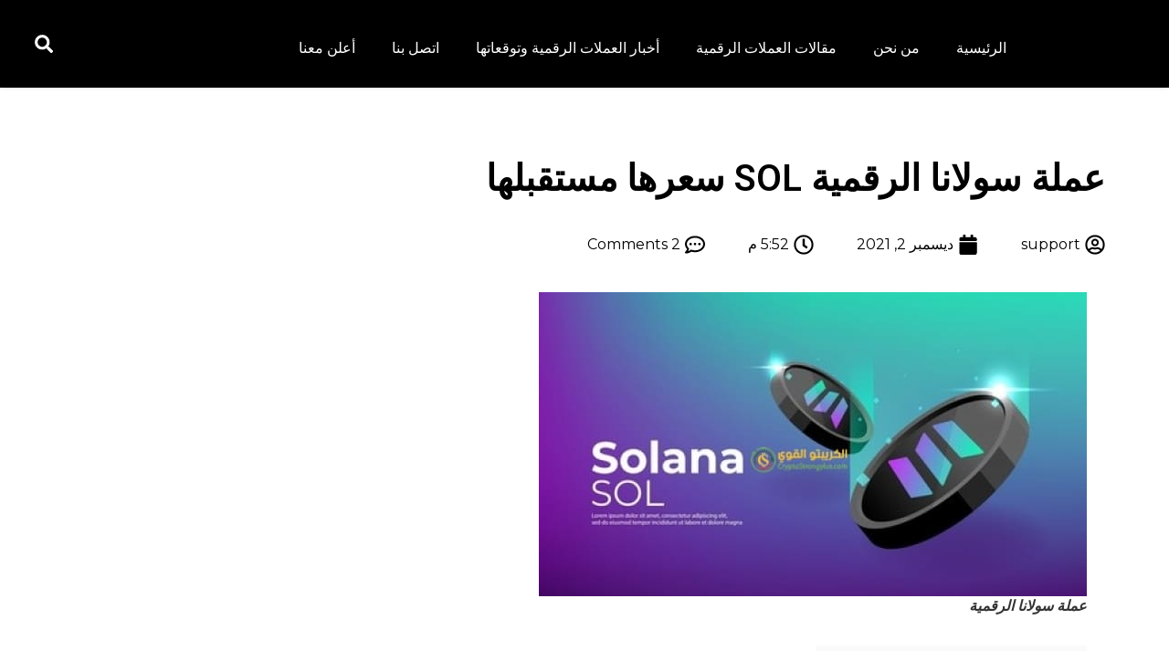

--- FILE ---
content_type: text/html; charset=UTF-8
request_url: https://cryptostrongylus.com/%D8%B9%D9%85%D9%84%D8%A9-%D8%B3%D9%88%D9%84%D8%A7%D9%86%D8%A7-%D8%A7%D9%84%D8%B1%D9%82%D9%85%D9%8A%D8%A9/
body_size: 41157
content:
<!doctype html>
<html dir="rtl" lang="ar" prefix="og: https://ogp.me/ns#">
<head>
	<meta charset="UTF-8">
	<meta name="viewport" content="width=device-width, initial-scale=1">
	<link rel="profile" href="https://gmpg.org/xfn/11">
	
<!-- تحسين محرك البحث بواسطة رانك ماث - https://rankmath.com/ -->
<title>عملة سولانا الرقمية SOL سعرها مستقبلها 2026 | الكريبتو القوي</title>
<meta name="description" content="عملة سولانا الرقمية هي عملة سولانا Solana ورمزها SOL هو مشروع مفتوح المصدر وظيفي للغاية يعتمد على الطبيعة المرخصة لتكنولوجيا blockchain لتقديم حلول التمويل"/>
<meta name="robots" content="follow, index, max-snippet:-1, max-video-preview:-1, max-image-preview:large"/>
<link rel="canonical" href="https://cryptostrongylus.com/%d8%b9%d9%85%d9%84%d8%a9-%d8%b3%d9%88%d9%84%d8%a7%d9%86%d8%a7-%d8%a7%d9%84%d8%b1%d9%82%d9%85%d9%8a%d8%a9/" />
<meta property="og:locale" content="ar_AR" />
<meta property="og:type" content="article" />
<meta property="og:title" content="عملة سولانا الرقمية SOL سعرها مستقبلها 2026 | الكريبتو القوي" />
<meta property="og:description" content="عملة سولانا الرقمية هي عملة سولانا Solana ورمزها SOL هو مشروع مفتوح المصدر وظيفي للغاية يعتمد على الطبيعة المرخصة لتكنولوجيا blockchain لتقديم حلول التمويل" />
<meta property="og:url" content="https://cryptostrongylus.com/%d8%b9%d9%85%d9%84%d8%a9-%d8%b3%d9%88%d9%84%d8%a7%d9%86%d8%a7-%d8%a7%d9%84%d8%b1%d9%82%d9%85%d9%8a%d8%a9/" />
<meta property="og:site_name" content="الكريبتو القوي | اخبار العملات الرقمية | اسواق العملات الرقمية" />
<meta property="article:publisher" content="https://www.facebook.com/CryptoStrongylus" />
<meta property="article:tag" content="تحليل عملة سولانا" />
<meta property="article:tag" content="توقعات عملة سولانا" />
<meta property="article:tag" content="سعر عملة سولانا" />
<meta property="article:tag" content="سعر سولانا" />
<meta property="article:tag" content="سولانا" />
<meta property="article:tag" content="سولانا Solana (SOL)" />
<meta property="article:tag" content="سولانا عملة" />
<meta property="article:tag" content="شراء عملة سولانا" />
<meta property="article:tag" content="عملة سولانا" />
<meta property="article:tag" content="عملة سولانا الرقمية" />
<meta property="article:tag" content="عملة سولانا مقابل الدولار" />
<meta property="article:tag" content="مستقبل سولانا" />
<meta property="article:tag" content="مستقبل عملة سولانا" />
<meta property="article:tag" content="مشروع عملة سولانا" />
<meta property="article:section" content="أكاديمة العملات الرقمية" />
<meta property="og:updated_time" content="2023-11-06T07:25:27+00:00" />
<meta property="og:image" content="https://cryptostrongylus.com/wp-content/uploads/2021/12/عملة-سولانا-الرقمية.jpg" />
<meta property="og:image:secure_url" content="https://cryptostrongylus.com/wp-content/uploads/2021/12/عملة-سولانا-الرقمية.jpg" />
<meta property="og:image:width" content="600" />
<meta property="og:image:height" content="333" />
<meta property="og:image:alt" content="عملة سولانا الرقمية" />
<meta property="og:image:type" content="image/jpeg" />
<meta property="article:published_time" content="2021-12-02T17:52:23+00:00" />
<meta property="article:modified_time" content="2023-11-06T07:25:27+00:00" />
<meta name="twitter:card" content="summary_large_image" />
<meta name="twitter:title" content="عملة سولانا الرقمية SOL سعرها مستقبلها 2026 | الكريبتو القوي" />
<meta name="twitter:description" content="عملة سولانا الرقمية هي عملة سولانا Solana ورمزها SOL هو مشروع مفتوح المصدر وظيفي للغاية يعتمد على الطبيعة المرخصة لتكنولوجيا blockchain لتقديم حلول التمويل" />
<meta name="twitter:site" content="@CryptoStrongyl1" />
<meta name="twitter:creator" content="@CryptoStrongyl1" />
<meta name="twitter:image" content="https://cryptostrongylus.com/wp-content/uploads/2021/12/عملة-سولانا-الرقمية.jpg" />
<meta name="twitter:label1" content="كُتب بواسطة" />
<meta name="twitter:data1" content="support" />
<meta name="twitter:label2" content="مدة القراءة" />
<meta name="twitter:data2" content="13 دقيقة" />
<script type="application/ld+json" class="rank-math-schema">{"@context":"https://schema.org","@graph":[{"@type":["Person","Organization"],"@id":"https://cryptostrongylus.com/#person","name":"CryptoStrongylus","sameAs":["https://www.facebook.com/CryptoStrongylus","https://twitter.com/CryptoStrongyl1"],"logo":{"@type":"ImageObject","@id":"https://cryptostrongylus.com/#logo","url":"http://test.cryptostrongylus.com/wp-content/uploads/2023/08/cropped-cryptostrongylus-logo.webp","contentUrl":"http://test.cryptostrongylus.com/wp-content/uploads/2023/08/cropped-cryptostrongylus-logo.webp","caption":"\u0627\u0644\u0643\u0631\u064a\u0628\u062a\u0648 \u0627\u0644\u0642\u0648\u064a | \u0627\u062e\u0628\u0627\u0631 \u0627\u0644\u0639\u0645\u0644\u0627\u062a \u0627\u0644\u0631\u0642\u0645\u064a\u0629 | \u0627\u0633\u0648\u0627\u0642 \u0627\u0644\u0639\u0645\u0644\u0627\u062a \u0627\u0644\u0631\u0642\u0645\u064a\u0629","inLanguage":"ar","width":"500","height":"371"},"image":{"@type":"ImageObject","@id":"https://cryptostrongylus.com/#logo","url":"http://test.cryptostrongylus.com/wp-content/uploads/2023/08/cropped-cryptostrongylus-logo.webp","contentUrl":"http://test.cryptostrongylus.com/wp-content/uploads/2023/08/cropped-cryptostrongylus-logo.webp","caption":"\u0627\u0644\u0643\u0631\u064a\u0628\u062a\u0648 \u0627\u0644\u0642\u0648\u064a | \u0627\u062e\u0628\u0627\u0631 \u0627\u0644\u0639\u0645\u0644\u0627\u062a \u0627\u0644\u0631\u0642\u0645\u064a\u0629 | \u0627\u0633\u0648\u0627\u0642 \u0627\u0644\u0639\u0645\u0644\u0627\u062a \u0627\u0644\u0631\u0642\u0645\u064a\u0629","inLanguage":"ar","width":"500","height":"371"}},{"@type":"WebSite","@id":"https://cryptostrongylus.com/#website","url":"https://cryptostrongylus.com","name":"\u0627\u0644\u0643\u0631\u064a\u0628\u062a\u0648 \u0627\u0644\u0642\u0648\u064a | \u0627\u062e\u0628\u0627\u0631 \u0627\u0644\u0639\u0645\u0644\u0627\u062a \u0627\u0644\u0631\u0642\u0645\u064a\u0629 | \u0627\u0633\u0648\u0627\u0642 \u0627\u0644\u0639\u0645\u0644\u0627\u062a \u0627\u0644\u0631\u0642\u0645\u064a\u0629","publisher":{"@id":"https://cryptostrongylus.com/#person"},"inLanguage":"ar"},{"@type":"ImageObject","@id":"https://cryptostrongylus.com/wp-content/uploads/2021/12/\u0639\u0645\u0644\u0629-\u0633\u0648\u0644\u0627\u0646\u0627-\u0627\u0644\u0631\u0642\u0645\u064a\u0629.jpg","url":"https://cryptostrongylus.com/wp-content/uploads/2021/12/\u0639\u0645\u0644\u0629-\u0633\u0648\u0644\u0627\u0646\u0627-\u0627\u0644\u0631\u0642\u0645\u064a\u0629.jpg","width":"600","height":"333","caption":"\u0639\u0645\u0644\u0629 \u0633\u0648\u0644\u0627\u0646\u0627 \u0627\u0644\u0631\u0642\u0645\u064a\u0629","inLanguage":"ar"},{"@type":"WebPage","@id":"https://cryptostrongylus.com/%d8%b9%d9%85%d9%84%d8%a9-%d8%b3%d9%88%d9%84%d8%a7%d9%86%d8%a7-%d8%a7%d9%84%d8%b1%d9%82%d9%85%d9%8a%d8%a9/#webpage","url":"https://cryptostrongylus.com/%d8%b9%d9%85%d9%84%d8%a9-%d8%b3%d9%88%d9%84%d8%a7%d9%86%d8%a7-%d8%a7%d9%84%d8%b1%d9%82%d9%85%d9%8a%d8%a9/","name":"\u0639\u0645\u0644\u0629 \u0633\u0648\u0644\u0627\u0646\u0627 \u0627\u0644\u0631\u0642\u0645\u064a\u0629 SOL \u0633\u0639\u0631\u0647\u0627 \u0645\u0633\u062a\u0642\u0628\u0644\u0647\u0627 2026 | \u0627\u0644\u0643\u0631\u064a\u0628\u062a\u0648 \u0627\u0644\u0642\u0648\u064a","datePublished":"2021-12-02T17:52:23+00:00","dateModified":"2023-11-06T07:25:27+00:00","isPartOf":{"@id":"https://cryptostrongylus.com/#website"},"primaryImageOfPage":{"@id":"https://cryptostrongylus.com/wp-content/uploads/2021/12/\u0639\u0645\u0644\u0629-\u0633\u0648\u0644\u0627\u0646\u0627-\u0627\u0644\u0631\u0642\u0645\u064a\u0629.jpg"},"inLanguage":"ar"},{"@type":"Person","@id":"https://cryptostrongylus.com/%d8%b9%d9%85%d9%84%d8%a9-%d8%b3%d9%88%d9%84%d8%a7%d9%86%d8%a7-%d8%a7%d9%84%d8%b1%d9%82%d9%85%d9%8a%d8%a9/#author","name":"support","image":{"@type":"ImageObject","@id":"https://secure.gravatar.com/avatar/21e4199e2e513889bf01f8e38322647f11a0f9229ab77a306432e30742ccdf23?s=96&amp;d=mm&amp;r=g","url":"https://secure.gravatar.com/avatar/21e4199e2e513889bf01f8e38322647f11a0f9229ab77a306432e30742ccdf23?s=96&amp;d=mm&amp;r=g","caption":"support","inLanguage":"ar"}},{"@type":"BlogPosting","headline":"\u0639\u0645\u0644\u0629 \u0633\u0648\u0644\u0627\u0646\u0627 \u0627\u0644\u0631\u0642\u0645\u064a\u0629 SOL \u0633\u0639\u0631\u0647\u0627 \u0645\u0633\u062a\u0642\u0628\u0644\u0647\u0627 2026 | \u0627\u0644\u0643\u0631\u064a\u0628\u062a\u0648 \u0627\u0644\u0642\u0648\u064a","keywords":"\u0639\u0645\u0644\u0629 \u0633\u0648\u0644\u0627\u0646\u0627 \u0627\u0644\u0631\u0642\u0645\u064a\u0629,\u0645\u0633\u062a\u0642\u0628\u0644 \u0639\u0645\u0644\u0629 \u0633\u0648\u0644\u0627\u0646\u0627,\u0633\u0639\u0631\u00a0\u0633\u0648\u0644\u0627\u0646\u0627,\u0634\u0631\u0627\u0621 \u0639\u0645\u0644\u0629 \u0633\u0648\u0644\u0627\u0646\u0627,\u062a\u0648\u0642\u0639\u0627\u062a \u0639\u0645\u0644\u0629 \u0633\u0648\u0644\u0627\u0646\u0627","datePublished":"2021-12-02T17:52:23+00:00","dateModified":"2023-11-06T07:25:27+00:00","articleSection":"\u0623\u0643\u0627\u062f\u064a\u0645\u0629 \u0627\u0644\u0639\u0645\u0644\u0627\u062a \u0627\u0644\u0631\u0642\u0645\u064a\u0629, \u0627\u0644\u0627\u0633\u062a\u062b\u0645\u0627\u0631 \u0641\u064a \u0627\u0644\u0639\u0645\u0644\u0629 \u0627\u0644\u0631\u0642\u0645\u064a\u0629, \u0627\u0644\u0639\u0645\u0644\u0627\u062a \u0627\u0644\u0631\u0642\u0645\u064a\u0629","author":{"@id":"https://cryptostrongylus.com/%d8%b9%d9%85%d9%84%d8%a9-%d8%b3%d9%88%d9%84%d8%a7%d9%86%d8%a7-%d8%a7%d9%84%d8%b1%d9%82%d9%85%d9%8a%d8%a9/#author","name":"support"},"publisher":{"@id":"https://cryptostrongylus.com/#person"},"description":"\u0639\u0645\u0644\u0629 \u0633\u0648\u0644\u0627\u0646\u0627 \u0627\u0644\u0631\u0642\u0645\u064a\u0629 \u0647\u064a \u0639\u0645\u0644\u0629 \u0633\u0648\u0644\u0627\u0646\u0627 Solana \u0648\u0631\u0645\u0632\u0647\u0627 SOL \u0647\u0648 \u0645\u0634\u0631\u0648\u0639 \u0645\u0641\u062a\u0648\u062d \u0627\u0644\u0645\u0635\u062f\u0631 \u0648\u0638\u064a\u0641\u064a \u0644\u0644\u063a\u0627\u064a\u0629 \u064a\u0639\u062a\u0645\u062f \u0639\u0644\u0649 \u0627\u0644\u0637\u0628\u064a\u0639\u0629 \u0627\u0644\u0645\u0631\u062e\u0635\u0629 \u0644\u062a\u0643\u0646\u0648\u0644\u0648\u062c\u064a\u0627 blockchain \u0644\u062a\u0642\u062f\u064a\u0645 \u062d\u0644\u0648\u0644 \u0627\u0644\u062a\u0645\u0648\u064a\u0644","name":"\u0639\u0645\u0644\u0629 \u0633\u0648\u0644\u0627\u0646\u0627 \u0627\u0644\u0631\u0642\u0645\u064a\u0629 SOL \u0633\u0639\u0631\u0647\u0627 \u0645\u0633\u062a\u0642\u0628\u0644\u0647\u0627 2026 | \u0627\u0644\u0643\u0631\u064a\u0628\u062a\u0648 \u0627\u0644\u0642\u0648\u064a","@id":"https://cryptostrongylus.com/%d8%b9%d9%85%d9%84%d8%a9-%d8%b3%d9%88%d9%84%d8%a7%d9%86%d8%a7-%d8%a7%d9%84%d8%b1%d9%82%d9%85%d9%8a%d8%a9/#richSnippet","isPartOf":{"@id":"https://cryptostrongylus.com/%d8%b9%d9%85%d9%84%d8%a9-%d8%b3%d9%88%d9%84%d8%a7%d9%86%d8%a7-%d8%a7%d9%84%d8%b1%d9%82%d9%85%d9%8a%d8%a9/#webpage"},"image":{"@id":"https://cryptostrongylus.com/wp-content/uploads/2021/12/\u0639\u0645\u0644\u0629-\u0633\u0648\u0644\u0627\u0646\u0627-\u0627\u0644\u0631\u0642\u0645\u064a\u0629.jpg"},"inLanguage":"ar","mainEntityOfPage":{"@id":"https://cryptostrongylus.com/%d8%b9%d9%85%d9%84%d8%a9-%d8%b3%d9%88%d9%84%d8%a7%d9%86%d8%a7-%d8%a7%d9%84%d8%b1%d9%82%d9%85%d9%8a%d8%a9/#webpage"}}]}</script>
<!-- /إضافة تحسين محركات البحث لووردبريس Rank Math -->

<link rel="alternate" type="application/rss+xml" title="الكريبتو القوي | اخبار العملات الرقمية &laquo; الخلاصة" href="https://cryptostrongylus.com/feed/" />
<link rel="alternate" type="application/rss+xml" title="الكريبتو القوي | اخبار العملات الرقمية &laquo; خلاصة التعليقات" href="https://cryptostrongylus.com/comments/feed/" />
<link rel="alternate" type="application/rss+xml" title="الكريبتو القوي | اخبار العملات الرقمية &laquo; عملة سولانا الرقمية SOL سعرها مستقبلها خلاصة التعليقات" href="https://cryptostrongylus.com/%d8%b9%d9%85%d9%84%d8%a9-%d8%b3%d9%88%d9%84%d8%a7%d9%86%d8%a7-%d8%a7%d9%84%d8%b1%d9%82%d9%85%d9%8a%d8%a9/feed/" />
<link rel="alternate" title="oEmbed (JSON)" type="application/json+oembed" href="https://cryptostrongylus.com/wp-json/oembed/1.0/embed?url=https%3A%2F%2Fcryptostrongylus.com%2F%25d8%25b9%25d9%2585%25d9%2584%25d8%25a9-%25d8%25b3%25d9%2588%25d9%2584%25d8%25a7%25d9%2586%25d8%25a7-%25d8%25a7%25d9%2584%25d8%25b1%25d9%2582%25d9%2585%25d9%258a%25d8%25a9%2F" />
<link rel="alternate" title="oEmbed (XML)" type="text/xml+oembed" href="https://cryptostrongylus.com/wp-json/oembed/1.0/embed?url=https%3A%2F%2Fcryptostrongylus.com%2F%25d8%25b9%25d9%2585%25d9%2584%25d8%25a9-%25d8%25b3%25d9%2588%25d9%2584%25d8%25a7%25d9%2586%25d8%25a7-%25d8%25a7%25d9%2584%25d8%25b1%25d9%2582%25d9%2585%25d9%258a%25d8%25a9%2F&#038;format=xml" />
<style type="text/css" media="all">
.wpautoterms-footer{background-color:#ffffff;text-align:center;}
.wpautoterms-footer a{color:#000000;font-family:Arial, sans-serif;font-size:14px;}
.wpautoterms-footer .separator{color:#cccccc;font-family:Arial, sans-serif;font-size:14px;}</style>
<style id='wp-img-auto-sizes-contain-inline-css'>
img:is([sizes=auto i],[sizes^="auto," i]){contain-intrinsic-size:3000px 1500px}
/*# sourceURL=wp-img-auto-sizes-contain-inline-css */
</style>
<style id='wp-emoji-styles-inline-css'>

	img.wp-smiley, img.emoji {
		display: inline !important;
		border: none !important;
		box-shadow: none !important;
		height: 1em !important;
		width: 1em !important;
		margin: 0 0.07em !important;
		vertical-align: -0.1em !important;
		background: none !important;
		padding: 0 !important;
	}
/*# sourceURL=wp-emoji-styles-inline-css */
</style>
<link rel='stylesheet' id='venobox.min-css' href='https://cryptostrongylus.com/wp-content/plugins/magical-posts-display/assets/css/venobox.min.css' media='all' />
<link rel='stylesheet' id='bootstrap-css' href='https://cryptostrongylus.com/wp-content/plugins/magical-posts-display/assets/css/bootstrap.min.css' media='all' />
<link rel='stylesheet' id='mpd-fonts-css' href='https://cryptostrongylus.com/wp-content/plugins/magical-posts-display/assets/css/fontello.css' media='all' />
<link rel='stylesheet' id='mpd-style-css' href='https://cryptostrongylus.com/wp-content/plugins/magical-posts-display/assets/css/mp-style.css' media='all' />
<link rel='stylesheet' id='wpautoterms_css-css' href='https://cryptostrongylus.com/wp-content/plugins/auto-terms-of-service-and-privacy-policy/css/wpautoterms.css' media='all' />
<link rel='stylesheet' id='contact-form-7-css' href='https://cryptostrongylus.com/wp-content/plugins/contact-form-7/includes/css/styles.css' media='all' />
<link rel='stylesheet' id='contact-form-7-rtl-css' href='https://cryptostrongylus.com/wp-content/plugins/contact-form-7/includes/css/styles-rtl.css' media='all' />
<style id='dominant-color-styles-inline-css'>
img[data-dominant-color]:not(.has-transparency) { background-color: var(--dominant-color); }
/*# sourceURL=dominant-color-styles-inline-css */
</style>
<link rel='stylesheet' id='hello-elementor-css' href='https://cryptostrongylus.com/wp-content/themes/hello-elementor/style.min.css' media='all' />
<link rel='stylesheet' id='hello-elementor-theme-style-css' href='https://cryptostrongylus.com/wp-content/themes/hello-elementor/theme.min.css' media='all' />
<link rel='stylesheet' id='hello-elementor-header-footer-css' href='https://cryptostrongylus.com/wp-content/themes/hello-elementor/header-footer.min.css' media='all' />
<link rel='stylesheet' id='elementor-frontend-css' href='https://cryptostrongylus.com/wp-content/plugins/elementor/assets/css/frontend-rtl.min.css' media='all' />
<link rel='stylesheet' id='elementor-post-4772-css' href='https://cryptostrongylus.com/wp-content/uploads/elementor/css/post-4772.css' media='all' />
<link rel='stylesheet' id='widget-image-css' href='https://cryptostrongylus.com/wp-content/plugins/elementor/assets/css/widget-image-rtl.min.css' media='all' />
<link rel='stylesheet' id='widget-nav-menu-css' href='https://cryptostrongylus.com/wp-content/plugins/elementor-pro/assets/css/widget-nav-menu-rtl.min.css' media='all' />
<link rel='stylesheet' id='widget-search-form-css' href='https://cryptostrongylus.com/wp-content/plugins/elementor-pro/assets/css/widget-search-form-rtl.min.css' media='all' />
<link rel='stylesheet' id='e-sticky-css' href='https://cryptostrongylus.com/wp-content/plugins/elementor-pro/assets/css/modules/sticky.min.css' media='all' />
<link rel='stylesheet' id='widget-divider-css' href='https://cryptostrongylus.com/wp-content/plugins/elementor/assets/css/widget-divider-rtl.min.css' media='all' />
<link rel='stylesheet' id='widget-spacer-css' href='https://cryptostrongylus.com/wp-content/plugins/elementor/assets/css/widget-spacer-rtl.min.css' media='all' />
<link rel='stylesheet' id='widget-heading-css' href='https://cryptostrongylus.com/wp-content/plugins/elementor/assets/css/widget-heading-rtl.min.css' media='all' />
<link rel='stylesheet' id='widget-icon-list-css' href='https://cryptostrongylus.com/wp-content/plugins/elementor/assets/css/widget-icon-list-rtl.min.css' media='all' />
<link rel='stylesheet' id='widget-form-css' href='https://cryptostrongylus.com/wp-content/plugins/elementor-pro/assets/css/widget-form-rtl.min.css' media='all' />
<link rel='stylesheet' id='widget-social-icons-css' href='https://cryptostrongylus.com/wp-content/plugins/elementor/assets/css/widget-social-icons-rtl.min.css' media='all' />
<link rel='stylesheet' id='e-apple-webkit-css' href='https://cryptostrongylus.com/wp-content/plugins/elementor/assets/css/conditionals/apple-webkit.min.css' media='all' />
<link rel='stylesheet' id='widget-post-info-css' href='https://cryptostrongylus.com/wp-content/plugins/elementor-pro/assets/css/widget-post-info-rtl.min.css' media='all' />
<link rel='stylesheet' id='mp-accordion-style-css' href='https://cryptostrongylus.com/wp-content/plugins/magical-posts-display/assets/css/widget-style/mp-accordion.css' media='all' />
<link rel='stylesheet' id='mp-tab-style-css' href='https://cryptostrongylus.com/wp-content/plugins/magical-posts-display/assets/css/widget-style/mp-tabs.css' media='all' />
<link rel='stylesheet' id='uael-frontend-css' href='https://cryptostrongylus.com/wp-content/plugins/ultimate-elementor/assets/min-css/uael-frontend-rtl.min.css' media='all' />
<link rel='stylesheet' id='uael-teammember-social-icons-css' href='https://cryptostrongylus.com/wp-content/plugins/elementor/assets/css/widget-social-icons.min.css' media='all' />
<link rel='stylesheet' id='uael-social-share-icons-brands-css' href='https://cryptostrongylus.com/wp-content/plugins/elementor/assets/lib/font-awesome/css/brands.css' media='all' />
<link rel='stylesheet' id='uael-social-share-icons-fontawesome-css' href='https://cryptostrongylus.com/wp-content/plugins/elementor/assets/lib/font-awesome/css/fontawesome.css' media='all' />
<link rel='stylesheet' id='uael-nav-menu-icons-css' href='https://cryptostrongylus.com/wp-content/plugins/elementor/assets/lib/font-awesome/css/solid.css' media='all' />
<link rel='stylesheet' id='widget-text-editor-css' href='https://cryptostrongylus.com/wp-content/plugins/elementor/assets/css/widget-text-editor-rtl.min.css' media='all' />
<link rel='stylesheet' id='widget-video-css' href='https://cryptostrongylus.com/wp-content/plugins/elementor/assets/css/widget-video-rtl.min.css' media='all' />
<link rel='stylesheet' id='elementor-post-365-css' href='https://cryptostrongylus.com/wp-content/uploads/elementor/css/post-365.css' media='all' />
<link rel='stylesheet' id='elementor-post-5751-css' href='https://cryptostrongylus.com/wp-content/uploads/elementor/css/post-5751.css' media='all' />
<link rel='stylesheet' id='elementor-post-5758-css' href='https://cryptostrongylus.com/wp-content/uploads/elementor/css/post-5758.css' media='all' />
<link rel='stylesheet' id='elementor-post-6500-css' href='https://cryptostrongylus.com/wp-content/uploads/elementor/css/post-6500.css' media='all' />
<link rel='stylesheet' id='tablepress-default-css' href='https://cryptostrongylus.com/wp-content/plugins/tablepress/css/build/default-rtl.css' media='all' />
<link rel='stylesheet' id='ekit-widget-styles-css' href='https://cryptostrongylus.com/wp-content/plugins/elementskit-lite/widgets/init/assets/css/widget-styles.css' media='all' />
<link rel='stylesheet' id='ekit-responsive-css' href='https://cryptostrongylus.com/wp-content/plugins/elementskit-lite/widgets/init/assets/css/responsive.css' media='all' />
<link rel='stylesheet' id='elementskit-rtl-css' href='https://cryptostrongylus.com/wp-content/plugins/elementskit-lite/widgets/init/assets/css/rtl.css' media='all' />
<link rel='stylesheet' id='upk-site-css' href='https://cryptostrongylus.com/wp-content/plugins/ultimate-post-kit/assets/css/upk-site.rtl.css' media='all' />
<link rel='stylesheet' id='google-fonts-1-css' href='https://fonts.googleapis.com/css?family=Roboto%3A100%2C100italic%2C200%2C200italic%2C300%2C300italic%2C400%2C400italic%2C500%2C500italic%2C600%2C600italic%2C700%2C700italic%2C800%2C800italic%2C900%2C900italic%7CRoboto+Slab%3A100%2C100italic%2C200%2C200italic%2C300%2C300italic%2C400%2C400italic%2C500%2C500italic%2C600%2C600italic%2C700%2C700italic%2C800%2C800italic%2C900%2C900italic%7CMontserrat%3A100%2C100italic%2C200%2C200italic%2C300%2C300italic%2C400%2C400italic%2C500%2C500italic%2C600%2C600italic%2C700%2C700italic%2C800%2C800italic%2C900%2C900italic&#038;display=swap' media='all' />
<script src="https://cryptostrongylus.com/wp-includes/js/jquery/jquery.min.js" id="jquery-core-js"></script>
<script src="https://cryptostrongylus.com/wp-includes/js/jquery/jquery-migrate.min.js" id="jquery-migrate-js"></script>
<script src="https://cryptostrongylus.com/wp-includes/js/dist/dom-ready.min.js" id="wp-dom-ready-js"></script>
<script src="https://cryptostrongylus.com/wp-content/plugins/auto-terms-of-service-and-privacy-policy/js/base.js" id="wpautoterms_base-js"></script>
<script src="https://cryptostrongylus.com/wp-content/plugins/magical-posts-display/assets/js/bootstrap.bundle.min.js" id="bootstrap.bundle.min-js"></script>
<link rel="https://api.w.org/" href="https://cryptostrongylus.com/wp-json/" /><link rel="alternate" title="JSON" type="application/json" href="https://cryptostrongylus.com/wp-json/wp/v2/posts/365" /><link rel="EditURI" type="application/rsd+xml" title="RSD" href="https://cryptostrongylus.com/xmlrpc.php?rsd" />
<meta name="generator" content="WordPress 6.9" />
<link rel='shortlink' href='https://cryptostrongylus.com/?p=365' />
<meta name="generator" content="auto-sizes 1.4.0">
<meta name="generator" content="dominant-color-images 1.2.0">
<!-- HFCM by 99 Robots - Snippet # 1: Analytics -->
<!-- Google tag (gtag.js) -->
<script async src="https://www.googletagmanager.com/gtag/js?id=G-XST1JPT2PR"></script>
<script>
  window.dataLayer = window.dataLayer || [];
  function gtag(){dataLayer.push(arguments);}
  gtag('js', new Date());

  gtag('config', 'G-XST1JPT2PR');
</script>
<!-- /end HFCM by 99 Robots -->
<!-- HFCM by 99 Robots - Snippet # 2: Tag Manager -->
<!-- Google Tag Manager -->
<script>(function(w,d,s,l,i){w[l]=w[l]||[];w[l].push({'gtm.start':
new Date().getTime(),event:'gtm.js'});var f=d.getElementsByTagName(s)[0],
j=d.createElement(s),dl=l!='dataLayer'?'&l='+l:'';j.async=true;j.src=
'https://www.googletagmanager.com/gtm.js?id='+i+dl;f.parentNode.insertBefore(j,f);
})(window,document,'script','dataLayer','GTM-PFSZ955T');</script>
<!-- End Google Tag Manager -->
<!-- /end HFCM by 99 Robots -->
<!-- HFCM by 99 Robots - Snippet # 6: coinzilla -->
<meta name="coinzilla" content="dd47a066c96f7420a1d2c54b3f2ba5c0" />
<!-- /end HFCM by 99 Robots -->
<meta name="generator" content="performance-lab 4.0.1; plugins: auto-sizes, dominant-color-images, image-prioritizer, performant-translations, speculation-rules, webp-uploads">
<meta name="generator" content="performant-translations 1.2.0">
<meta name="generator" content="webp-uploads 2.5.0">
<meta name="generator" content="speculation-rules 1.4.0">
<meta name="generator" content="Elementor 3.27.6; features: e_font_icon_svg, additional_custom_breakpoints; settings: css_print_method-external, google_font-enabled, font_display-swap">
<meta name="generator" content="optimization-detective 1.0.0-beta2">
			<style>
				.e-con.e-parent:nth-of-type(n+4):not(.e-lazyloaded):not(.e-no-lazyload),
				.e-con.e-parent:nth-of-type(n+4):not(.e-lazyloaded):not(.e-no-lazyload) * {
					background-image: none !important;
				}
				@media screen and (max-height: 1024px) {
					.e-con.e-parent:nth-of-type(n+3):not(.e-lazyloaded):not(.e-no-lazyload),
					.e-con.e-parent:nth-of-type(n+3):not(.e-lazyloaded):not(.e-no-lazyload) * {
						background-image: none !important;
					}
				}
				@media screen and (max-height: 640px) {
					.e-con.e-parent:nth-of-type(n+2):not(.e-lazyloaded):not(.e-no-lazyload),
					.e-con.e-parent:nth-of-type(n+2):not(.e-lazyloaded):not(.e-no-lazyload) * {
						background-image: none !important;
					}
				}
			</style>
			<meta name="generator" content="image-prioritizer 1.0.0-beta1">
<script async type="application/javascript"
        src="https://news.google.com/swg/js/v1/swg-basic.js"></script>
<script>
  (self.SWG_BASIC = self.SWG_BASIC || []).push( basicSubscriptions => {
    basicSubscriptions.init({
      type: "NewsArticle",
      isPartOfType: ["Product"],
      isPartOfProductId: "CAow36SxDA:openaccess",
      clientOptions: { theme: "light", lang: "ar" },
    });
  });
</script><link rel="icon" href="https://cryptostrongylus.com/wp-content/uploads/2023/09/cropped-cropped-Approved-Crypto-Strong-logo-ai-svg-1-32x32.png" sizes="32x32" />
<link rel="icon" href="https://cryptostrongylus.com/wp-content/uploads/2023/09/cropped-cropped-Approved-Crypto-Strong-logo-ai-svg-1-192x192.png" sizes="192x192" />
<link rel="apple-touch-icon" href="https://cryptostrongylus.com/wp-content/uploads/2023/09/cropped-cropped-Approved-Crypto-Strong-logo-ai-svg-1-180x180.png" />
<meta name="msapplication-TileImage" content="https://cryptostrongylus.com/wp-content/uploads/2023/09/cropped-cropped-Approved-Crypto-Strong-logo-ai-svg-1-270x270.png" />
		<style id="wp-custom-css">
			.upk-noxe-slider .upk-title a{
	display: -webkit-box;
	-webkit-box-orient: vertical;
	overflow: hidden;
	text-overflow: ellipsis;
	white-space: normal;
	-webkit-line-clamp: 2;
}
.mg-shadow, .mgpd .card{
	border:none !important;
	box-shadow:none !important;
}
.elementor-6001 .elementor-element.elementor-element-e4e4a28 .mgpc-pcarousel .mgp-card{
	box-shadow:none !important;
}
header.page-header {
    display: none !important;
}
img.attachment-large.size-large.wp-post-image {
    max-height: 550px !important;
}
html,
body{
  width:100%;
  overflow-x:hidden;
}		</style>
		<style id='global-styles-inline-css'>
:root{--wp--preset--aspect-ratio--square: 1;--wp--preset--aspect-ratio--4-3: 4/3;--wp--preset--aspect-ratio--3-4: 3/4;--wp--preset--aspect-ratio--3-2: 3/2;--wp--preset--aspect-ratio--2-3: 2/3;--wp--preset--aspect-ratio--16-9: 16/9;--wp--preset--aspect-ratio--9-16: 9/16;--wp--preset--color--black: #000000;--wp--preset--color--cyan-bluish-gray: #abb8c3;--wp--preset--color--white: #ffffff;--wp--preset--color--pale-pink: #f78da7;--wp--preset--color--vivid-red: #cf2e2e;--wp--preset--color--luminous-vivid-orange: #ff6900;--wp--preset--color--luminous-vivid-amber: #fcb900;--wp--preset--color--light-green-cyan: #7bdcb5;--wp--preset--color--vivid-green-cyan: #00d084;--wp--preset--color--pale-cyan-blue: #8ed1fc;--wp--preset--color--vivid-cyan-blue: #0693e3;--wp--preset--color--vivid-purple: #9b51e0;--wp--preset--gradient--vivid-cyan-blue-to-vivid-purple: linear-gradient(135deg,rgb(6,147,227) 0%,rgb(155,81,224) 100%);--wp--preset--gradient--light-green-cyan-to-vivid-green-cyan: linear-gradient(135deg,rgb(122,220,180) 0%,rgb(0,208,130) 100%);--wp--preset--gradient--luminous-vivid-amber-to-luminous-vivid-orange: linear-gradient(135deg,rgb(252,185,0) 0%,rgb(255,105,0) 100%);--wp--preset--gradient--luminous-vivid-orange-to-vivid-red: linear-gradient(135deg,rgb(255,105,0) 0%,rgb(207,46,46) 100%);--wp--preset--gradient--very-light-gray-to-cyan-bluish-gray: linear-gradient(135deg,rgb(238,238,238) 0%,rgb(169,184,195) 100%);--wp--preset--gradient--cool-to-warm-spectrum: linear-gradient(135deg,rgb(74,234,220) 0%,rgb(151,120,209) 20%,rgb(207,42,186) 40%,rgb(238,44,130) 60%,rgb(251,105,98) 80%,rgb(254,248,76) 100%);--wp--preset--gradient--blush-light-purple: linear-gradient(135deg,rgb(255,206,236) 0%,rgb(152,150,240) 100%);--wp--preset--gradient--blush-bordeaux: linear-gradient(135deg,rgb(254,205,165) 0%,rgb(254,45,45) 50%,rgb(107,0,62) 100%);--wp--preset--gradient--luminous-dusk: linear-gradient(135deg,rgb(255,203,112) 0%,rgb(199,81,192) 50%,rgb(65,88,208) 100%);--wp--preset--gradient--pale-ocean: linear-gradient(135deg,rgb(255,245,203) 0%,rgb(182,227,212) 50%,rgb(51,167,181) 100%);--wp--preset--gradient--electric-grass: linear-gradient(135deg,rgb(202,248,128) 0%,rgb(113,206,126) 100%);--wp--preset--gradient--midnight: linear-gradient(135deg,rgb(2,3,129) 0%,rgb(40,116,252) 100%);--wp--preset--font-size--small: 13px;--wp--preset--font-size--medium: 20px;--wp--preset--font-size--large: 36px;--wp--preset--font-size--x-large: 42px;--wp--preset--spacing--20: 0.44rem;--wp--preset--spacing--30: 0.67rem;--wp--preset--spacing--40: 1rem;--wp--preset--spacing--50: 1.5rem;--wp--preset--spacing--60: 2.25rem;--wp--preset--spacing--70: 3.38rem;--wp--preset--spacing--80: 5.06rem;--wp--preset--shadow--natural: 6px 6px 9px rgba(0, 0, 0, 0.2);--wp--preset--shadow--deep: 12px 12px 50px rgba(0, 0, 0, 0.4);--wp--preset--shadow--sharp: 6px 6px 0px rgba(0, 0, 0, 0.2);--wp--preset--shadow--outlined: 6px 6px 0px -3px rgb(255, 255, 255), 6px 6px rgb(0, 0, 0);--wp--preset--shadow--crisp: 6px 6px 0px rgb(0, 0, 0);}:root { --wp--style--global--content-size: 800px;--wp--style--global--wide-size: 1200px; }:where(body) { margin: 0; }.wp-site-blocks > .alignleft { float: left; margin-right: 2em; }.wp-site-blocks > .alignright { float: right; margin-left: 2em; }.wp-site-blocks > .aligncenter { justify-content: center; margin-left: auto; margin-right: auto; }:where(.wp-site-blocks) > * { margin-block-start: 24px; margin-block-end: 0; }:where(.wp-site-blocks) > :first-child { margin-block-start: 0; }:where(.wp-site-blocks) > :last-child { margin-block-end: 0; }:root { --wp--style--block-gap: 24px; }:root :where(.is-layout-flow) > :first-child{margin-block-start: 0;}:root :where(.is-layout-flow) > :last-child{margin-block-end: 0;}:root :where(.is-layout-flow) > *{margin-block-start: 24px;margin-block-end: 0;}:root :where(.is-layout-constrained) > :first-child{margin-block-start: 0;}:root :where(.is-layout-constrained) > :last-child{margin-block-end: 0;}:root :where(.is-layout-constrained) > *{margin-block-start: 24px;margin-block-end: 0;}:root :where(.is-layout-flex){gap: 24px;}:root :where(.is-layout-grid){gap: 24px;}.is-layout-flow > .alignleft{float: left;margin-inline-start: 0;margin-inline-end: 2em;}.is-layout-flow > .alignright{float: right;margin-inline-start: 2em;margin-inline-end: 0;}.is-layout-flow > .aligncenter{margin-left: auto !important;margin-right: auto !important;}.is-layout-constrained > .alignleft{float: left;margin-inline-start: 0;margin-inline-end: 2em;}.is-layout-constrained > .alignright{float: right;margin-inline-start: 2em;margin-inline-end: 0;}.is-layout-constrained > .aligncenter{margin-left: auto !important;margin-right: auto !important;}.is-layout-constrained > :where(:not(.alignleft):not(.alignright):not(.alignfull)){max-width: var(--wp--style--global--content-size);margin-left: auto !important;margin-right: auto !important;}.is-layout-constrained > .alignwide{max-width: var(--wp--style--global--wide-size);}body .is-layout-flex{display: flex;}.is-layout-flex{flex-wrap: wrap;align-items: center;}.is-layout-flex > :is(*, div){margin: 0;}body .is-layout-grid{display: grid;}.is-layout-grid > :is(*, div){margin: 0;}body{padding-top: 0px;padding-right: 0px;padding-bottom: 0px;padding-left: 0px;}a:where(:not(.wp-element-button)){text-decoration: underline;}:root :where(.wp-element-button, .wp-block-button__link){background-color: #32373c;border-width: 0;color: #fff;font-family: inherit;font-size: inherit;font-style: inherit;font-weight: inherit;letter-spacing: inherit;line-height: inherit;padding-top: calc(0.667em + 2px);padding-right: calc(1.333em + 2px);padding-bottom: calc(0.667em + 2px);padding-left: calc(1.333em + 2px);text-decoration: none;text-transform: inherit;}.has-black-color{color: var(--wp--preset--color--black) !important;}.has-cyan-bluish-gray-color{color: var(--wp--preset--color--cyan-bluish-gray) !important;}.has-white-color{color: var(--wp--preset--color--white) !important;}.has-pale-pink-color{color: var(--wp--preset--color--pale-pink) !important;}.has-vivid-red-color{color: var(--wp--preset--color--vivid-red) !important;}.has-luminous-vivid-orange-color{color: var(--wp--preset--color--luminous-vivid-orange) !important;}.has-luminous-vivid-amber-color{color: var(--wp--preset--color--luminous-vivid-amber) !important;}.has-light-green-cyan-color{color: var(--wp--preset--color--light-green-cyan) !important;}.has-vivid-green-cyan-color{color: var(--wp--preset--color--vivid-green-cyan) !important;}.has-pale-cyan-blue-color{color: var(--wp--preset--color--pale-cyan-blue) !important;}.has-vivid-cyan-blue-color{color: var(--wp--preset--color--vivid-cyan-blue) !important;}.has-vivid-purple-color{color: var(--wp--preset--color--vivid-purple) !important;}.has-black-background-color{background-color: var(--wp--preset--color--black) !important;}.has-cyan-bluish-gray-background-color{background-color: var(--wp--preset--color--cyan-bluish-gray) !important;}.has-white-background-color{background-color: var(--wp--preset--color--white) !important;}.has-pale-pink-background-color{background-color: var(--wp--preset--color--pale-pink) !important;}.has-vivid-red-background-color{background-color: var(--wp--preset--color--vivid-red) !important;}.has-luminous-vivid-orange-background-color{background-color: var(--wp--preset--color--luminous-vivid-orange) !important;}.has-luminous-vivid-amber-background-color{background-color: var(--wp--preset--color--luminous-vivid-amber) !important;}.has-light-green-cyan-background-color{background-color: var(--wp--preset--color--light-green-cyan) !important;}.has-vivid-green-cyan-background-color{background-color: var(--wp--preset--color--vivid-green-cyan) !important;}.has-pale-cyan-blue-background-color{background-color: var(--wp--preset--color--pale-cyan-blue) !important;}.has-vivid-cyan-blue-background-color{background-color: var(--wp--preset--color--vivid-cyan-blue) !important;}.has-vivid-purple-background-color{background-color: var(--wp--preset--color--vivid-purple) !important;}.has-black-border-color{border-color: var(--wp--preset--color--black) !important;}.has-cyan-bluish-gray-border-color{border-color: var(--wp--preset--color--cyan-bluish-gray) !important;}.has-white-border-color{border-color: var(--wp--preset--color--white) !important;}.has-pale-pink-border-color{border-color: var(--wp--preset--color--pale-pink) !important;}.has-vivid-red-border-color{border-color: var(--wp--preset--color--vivid-red) !important;}.has-luminous-vivid-orange-border-color{border-color: var(--wp--preset--color--luminous-vivid-orange) !important;}.has-luminous-vivid-amber-border-color{border-color: var(--wp--preset--color--luminous-vivid-amber) !important;}.has-light-green-cyan-border-color{border-color: var(--wp--preset--color--light-green-cyan) !important;}.has-vivid-green-cyan-border-color{border-color: var(--wp--preset--color--vivid-green-cyan) !important;}.has-pale-cyan-blue-border-color{border-color: var(--wp--preset--color--pale-cyan-blue) !important;}.has-vivid-cyan-blue-border-color{border-color: var(--wp--preset--color--vivid-cyan-blue) !important;}.has-vivid-purple-border-color{border-color: var(--wp--preset--color--vivid-purple) !important;}.has-vivid-cyan-blue-to-vivid-purple-gradient-background{background: var(--wp--preset--gradient--vivid-cyan-blue-to-vivid-purple) !important;}.has-light-green-cyan-to-vivid-green-cyan-gradient-background{background: var(--wp--preset--gradient--light-green-cyan-to-vivid-green-cyan) !important;}.has-luminous-vivid-amber-to-luminous-vivid-orange-gradient-background{background: var(--wp--preset--gradient--luminous-vivid-amber-to-luminous-vivid-orange) !important;}.has-luminous-vivid-orange-to-vivid-red-gradient-background{background: var(--wp--preset--gradient--luminous-vivid-orange-to-vivid-red) !important;}.has-very-light-gray-to-cyan-bluish-gray-gradient-background{background: var(--wp--preset--gradient--very-light-gray-to-cyan-bluish-gray) !important;}.has-cool-to-warm-spectrum-gradient-background{background: var(--wp--preset--gradient--cool-to-warm-spectrum) !important;}.has-blush-light-purple-gradient-background{background: var(--wp--preset--gradient--blush-light-purple) !important;}.has-blush-bordeaux-gradient-background{background: var(--wp--preset--gradient--blush-bordeaux) !important;}.has-luminous-dusk-gradient-background{background: var(--wp--preset--gradient--luminous-dusk) !important;}.has-pale-ocean-gradient-background{background: var(--wp--preset--gradient--pale-ocean) !important;}.has-electric-grass-gradient-background{background: var(--wp--preset--gradient--electric-grass) !important;}.has-midnight-gradient-background{background: var(--wp--preset--gradient--midnight) !important;}.has-small-font-size{font-size: var(--wp--preset--font-size--small) !important;}.has-medium-font-size{font-size: var(--wp--preset--font-size--medium) !important;}.has-large-font-size{font-size: var(--wp--preset--font-size--large) !important;}.has-x-large-font-size{font-size: var(--wp--preset--font-size--x-large) !important;}
/*# sourceURL=global-styles-inline-css */
</style>
<link rel='stylesheet' id='lwptoc-main-css' href='https://cryptostrongylus.com/wp-content/plugins/luckywp-table-of-contents/front/assets/main.min.css' media='all' />
<link rel='stylesheet' id='elementor-icons-ekiticons-css' href='https://cryptostrongylus.com/wp-content/plugins/elementskit-lite/modules/elementskit-icon-pack/assets/css/ekiticons.css' media='all' />
</head>
<body class="rtl wp-singular post-template-default single single-post postid-365 single-format-standard wp-custom-logo wp-embed-responsive wp-theme-hello-elementor theme-default elementor-default elementor-kit-4772 elementor-page elementor-page-365 elementor-page-6500">


<a class="skip-link screen-reader-text" href="#content">Skip to content</a>

		<div data-elementor-type="header" data-elementor-id="5751" class="elementor elementor-5751 elementor-location-header" data-elementor-post-type="elementor_library">
					<section class="elementor-section elementor-top-section elementor-element elementor-element-f8d0d81 elementor-hidden-tablet elementor-hidden-mobile elementor-section-boxed elementor-section-height-default elementor-section-height-default" data-id="f8d0d81" data-element_type="section" data-settings="{&quot;background_background&quot;:&quot;classic&quot;,&quot;sticky&quot;:&quot;top&quot;,&quot;sticky_on&quot;:[&quot;desktop&quot;,&quot;tablet&quot;,&quot;mobile&quot;],&quot;sticky_offset&quot;:0,&quot;sticky_effects_offset&quot;:0,&quot;sticky_anchor_link_offset&quot;:0}">
						<div class="elementor-container elementor-column-gap-no">
					<div class="elementor-column elementor-col-33 elementor-top-column elementor-element elementor-element-7d787ce" data-id="7d787ce" data-element_type="column">
			<div class="elementor-widget-wrap elementor-element-populated">
						<div class="elementor-element elementor-element-1aeb718 elementor-widget__width-initial elementor-widget elementor-widget-image" data-id="1aeb718" data-element_type="widget" data-widget_type="image.default">
				<div class="elementor-widget-container">
																<a href="https://cryptostrongylus.com/">
							<img data-od-replaced-sizes="(max-width: 300px) 100vw, 300px" data-od-unknown-tag data-od-xpath="/HTML/BODY/DIV[@class=&apos;elementor elementor-5751 elementor-location-header&apos;]/*[1][self::SECTION]/*[1][self::DIV]/*[1][self::DIV]/*[1][self::DIV]/*[1][self::DIV]/*[1][self::DIV]/*[1][self::A]/*[1][self::IMG]" loading="lazy" width="300" height="300" src="https://cryptostrongylus.com/wp-content/uploads/2023/09/Approved-Crypto-Strong-logo.avif" class="attachment-large size-large wp-image-14133 not-transparent" alt="" srcset="https://cryptostrongylus.com/wp-content/uploads/2023/09/Approved-Crypto-Strong-logo.avif 300w, https://cryptostrongylus.com/wp-content/uploads/2023/09/Approved-Crypto-Strong-logo-150x150.avif 150w" sizes="auto, (max-width: 300px) 100vw, 300px" data-has-transparency="false" data-dominant-color="587a84" style="--dominant-color: #587a84" />								</a>
															</div>
				</div>
					</div>
		</div>
				<div class="elementor-column elementor-col-33 elementor-top-column elementor-element elementor-element-0202203" data-id="0202203" data-element_type="column">
			<div class="elementor-widget-wrap elementor-element-populated">
						<div class="elementor-element elementor-element-2bcbbf5 elementor-nav-menu__align-start elementor-nav-menu--dropdown-tablet elementor-nav-menu__text-align-aside elementor-nav-menu--toggle elementor-nav-menu--burger elementor-widget elementor-widget-nav-menu" data-id="2bcbbf5" data-element_type="widget" data-settings="{&quot;layout&quot;:&quot;horizontal&quot;, &quot;submenu_icon&quot;:{&quot;value&quot;:&quot;&lt;svg class=\&quot;e-font-icon-svg e-fas-caret-down\&quot; viewBox=\&quot;0 0 320 512\&quot; xmlns=\&quot;http:\/\/www.w3.org\/2000\/svg\&quot;&gt;&lt;path d=\&quot;M31.3 192h257.3c17.8 0 26.7 21.5 14.1 34.1L174.1 354.8c-7.8 7.8-20.5 7.8-28.3 0L17.2 226.1C4.6 213.5 13.5 192 31.3 192z\&quot;&gt;&lt;\/path&gt;&lt;\/svg&gt;&quot;, &quot;library&quot;:&quot;fa-solid&quot;}, &quot;toggle&quot;:&quot;burger&quot;}" data-widget_type="nav-menu.default">
				<div class="elementor-widget-container">
								<nav aria-label="Menu" class="elementor-nav-menu--main elementor-nav-menu__container elementor-nav-menu--layout-horizontal e--pointer-none">
				<ul id="menu-1-2bcbbf5" class="elementor-nav-menu"><li class="menu-item menu-item-type-custom menu-item-object-custom menu-item-home menu-item-20"><a href="https://cryptostrongylus.com/" class="elementor-item">الرئيسية</a></li>
<li class="menu-item menu-item-type-post_type menu-item-object-page menu-item-7010"><a href="https://cryptostrongylus.com/%d9%85%d9%86-%d9%86%d8%ad%d9%86/" class="elementor-item">من نحن</a></li>
<li class="menu-item menu-item-type-post_type menu-item-object-page menu-item-6892"><a href="https://cryptostrongylus.com/%d9%85%d9%82%d8%a7%d9%84%d8%a7%d8%aa-%d8%a7%d9%84%d8%b9%d9%85%d9%84%d8%a7%d8%aa-%d8%a7%d9%84%d8%b1%d9%82%d9%85%d9%8a%d8%a9/" class="elementor-item">مقالات العملات الرقمية</a></li>
<li class="menu-item menu-item-type-post_type menu-item-object-page menu-item-7009"><a href="https://cryptostrongylus.com/%d8%a3%d8%ae%d8%a8%d8%a7%d8%b1-%d8%a7%d9%84%d8%b9%d9%85%d9%84%d8%a7%d8%aa-%d8%a7%d9%84%d8%b1%d9%82%d9%85%d9%8a%d8%a9-%d9%88%d8%aa%d9%88%d9%82%d8%b9%d8%a7%d8%aa%d9%87%d8%a7/" class="elementor-item">أخبار العملات الرقمية وتوقعاتها</a></li>
<li class="menu-item menu-item-type-post_type menu-item-object-page menu-item-36"><a href="https://cryptostrongylus.com/%d8%a7%d8%aa%d8%b5%d9%84-%d8%a8%d9%86%d8%a7/" class="elementor-item">اتصل بنا</a></li>
<li class="menu-item menu-item-type-post_type menu-item-object-page menu-item-9681"><a href="https://cryptostrongylus.com/%d8%aa%d9%88%d8%b2%d9%8a%d8%b9-%d9%86%d8%b4%d8%b1%d8%a9-%d8%a7%d9%84%d8%a8%d9%8a%d8%a7%d9%86%d8%a7%d8%aa-%d8%a7%d9%84%d8%b5%d8%ad%d9%81%d9%8a%d8%a9/" class="elementor-item">أعلن معنا</a></li>
</ul>			</nav>
					<div class="elementor-menu-toggle" role="button" tabindex="0" aria-label="Menu Toggle" aria-expanded="false">
			<svg aria-hidden="true" role="presentation" class="elementor-menu-toggle__icon--open e-font-icon-svg e-eicon-menu-bar" viewBox="0 0 1000 1000" xmlns="http://www.w3.org/2000/svg"><path d="M104 333H896C929 333 958 304 958 271S929 208 896 208H104C71 208 42 237 42 271S71 333 104 333ZM104 583H896C929 583 958 554 958 521S929 458 896 458H104C71 458 42 487 42 521S71 583 104 583ZM104 833H896C929 833 958 804 958 771S929 708 896 708H104C71 708 42 737 42 771S71 833 104 833Z"></path></svg><svg aria-hidden="true" role="presentation" class="elementor-menu-toggle__icon--close e-font-icon-svg e-eicon-close" viewBox="0 0 1000 1000" xmlns="http://www.w3.org/2000/svg"><path d="M742 167L500 408 258 167C246 154 233 150 217 150 196 150 179 158 167 167 154 179 150 196 150 212 150 229 154 242 171 254L408 500 167 742C138 771 138 800 167 829 196 858 225 858 254 829L496 587 738 829C750 842 767 846 783 846 800 846 817 842 829 829 842 817 846 804 846 783 846 767 842 750 829 737L588 500 833 258C863 229 863 200 833 171 804 137 775 137 742 167Z"></path></svg>		</div>
					<nav class="elementor-nav-menu--dropdown elementor-nav-menu__container" aria-hidden="true">
				<ul id="menu-2-2bcbbf5" class="elementor-nav-menu"><li class="menu-item menu-item-type-custom menu-item-object-custom menu-item-home menu-item-20"><a href="https://cryptostrongylus.com/" class="elementor-item" tabindex="-1">الرئيسية</a></li>
<li class="menu-item menu-item-type-post_type menu-item-object-page menu-item-7010"><a href="https://cryptostrongylus.com/%d9%85%d9%86-%d9%86%d8%ad%d9%86/" class="elementor-item" tabindex="-1">من نحن</a></li>
<li class="menu-item menu-item-type-post_type menu-item-object-page menu-item-6892"><a href="https://cryptostrongylus.com/%d9%85%d9%82%d8%a7%d9%84%d8%a7%d8%aa-%d8%a7%d9%84%d8%b9%d9%85%d9%84%d8%a7%d8%aa-%d8%a7%d9%84%d8%b1%d9%82%d9%85%d9%8a%d8%a9/" class="elementor-item" tabindex="-1">مقالات العملات الرقمية</a></li>
<li class="menu-item menu-item-type-post_type menu-item-object-page menu-item-7009"><a href="https://cryptostrongylus.com/%d8%a3%d8%ae%d8%a8%d8%a7%d8%b1-%d8%a7%d9%84%d8%b9%d9%85%d9%84%d8%a7%d8%aa-%d8%a7%d9%84%d8%b1%d9%82%d9%85%d9%8a%d8%a9-%d9%88%d8%aa%d9%88%d9%82%d8%b9%d8%a7%d8%aa%d9%87%d8%a7/" class="elementor-item" tabindex="-1">أخبار العملات الرقمية وتوقعاتها</a></li>
<li class="menu-item menu-item-type-post_type menu-item-object-page menu-item-36"><a href="https://cryptostrongylus.com/%d8%a7%d8%aa%d8%b5%d9%84-%d8%a8%d9%86%d8%a7/" class="elementor-item" tabindex="-1">اتصل بنا</a></li>
<li class="menu-item menu-item-type-post_type menu-item-object-page menu-item-9681"><a href="https://cryptostrongylus.com/%d8%aa%d9%88%d8%b2%d9%8a%d8%b9-%d9%86%d8%b4%d8%b1%d8%a9-%d8%a7%d9%84%d8%a8%d9%8a%d8%a7%d9%86%d8%a7%d8%aa-%d8%a7%d9%84%d8%b5%d8%ad%d9%81%d9%8a%d8%a9/" class="elementor-item" tabindex="-1">أعلن معنا</a></li>
</ul>			</nav>
						</div>
				</div>
					</div>
		</div>
				<div class="elementor-column elementor-col-33 elementor-top-column elementor-element elementor-element-ab62c93" data-id="ab62c93" data-element_type="column">
			<div class="elementor-widget-wrap elementor-element-populated">
						<div class="elementor-element elementor-element-a7ae5c4 elementor-search-form--skin-full_screen elementor-widget elementor-widget-search-form" data-id="a7ae5c4" data-element_type="widget" data-settings="{&quot;skin&quot;:&quot;full_screen&quot;}" data-widget_type="search-form.default">
				<div class="elementor-widget-container">
							<search role="search">
			<form class="elementor-search-form" action="https://cryptostrongylus.com" method="get">
												<div class="elementor-search-form__toggle" role="button" tabindex="0" aria-label="Search">
					<div class="e-font-icon-svg-container"><svg aria-hidden="true" class="e-font-icon-svg e-fas-search" viewBox="0 0 512 512" xmlns="http://www.w3.org/2000/svg"><path d="M505 442.7L405.3 343c-4.5-4.5-10.6-7-17-7H372c27.6-35.3 44-79.7 44-128C416 93.1 322.9 0 208 0S0 93.1 0 208s93.1 208 208 208c48.3 0 92.7-16.4 128-44v16.3c0 6.4 2.5 12.5 7 17l99.7 99.7c9.4 9.4 24.6 9.4 33.9 0l28.3-28.3c9.4-9.4 9.4-24.6.1-34zM208 336c-70.7 0-128-57.2-128-128 0-70.7 57.2-128 128-128 70.7 0 128 57.2 128 128 0 70.7-57.2 128-128 128z"></path></svg></div>				</div>
								<div class="elementor-search-form__container">
					<label class="elementor-screen-only" for="elementor-search-form-a7ae5c4">Search</label>

					
					<input id="elementor-search-form-a7ae5c4" placeholder="Search..." class="elementor-search-form__input" type="search" name="s" value="">
					
					
										<div class="dialog-lightbox-close-button dialog-close-button" role="button" tabindex="0" aria-label="Close this search box.">
						<svg aria-hidden="true" class="e-font-icon-svg e-eicon-close" viewBox="0 0 1000 1000" xmlns="http://www.w3.org/2000/svg"><path d="M742 167L500 408 258 167C246 154 233 150 217 150 196 150 179 158 167 167 154 179 150 196 150 212 150 229 154 242 171 254L408 500 167 742C138 771 138 800 167 829 196 858 225 858 254 829L496 587 738 829C750 842 767 846 783 846 800 846 817 842 829 829 842 817 846 804 846 783 846 767 842 750 829 737L588 500 833 258C863 229 863 200 833 171 804 137 775 137 742 167Z"></path></svg>					</div>
									</div>
			</form>
		</search>
						</div>
				</div>
					</div>
		</div>
					</div>
		</section>
				<section class="elementor-section elementor-top-section elementor-element elementor-element-1dff7ed elementor-hidden-desktop elementor-section-boxed elementor-section-height-default elementor-section-height-default" data-id="1dff7ed" data-element_type="section" data-settings="{&quot;background_background&quot;:&quot;classic&quot;,&quot;sticky&quot;:&quot;top&quot;,&quot;sticky_on&quot;:[&quot;tablet&quot;,&quot;mobile&quot;],&quot;sticky_offset&quot;:0,&quot;sticky_effects_offset&quot;:0,&quot;sticky_anchor_link_offset&quot;:0}">
						<div class="elementor-container elementor-column-gap-no">
					<div class="elementor-column elementor-col-33 elementor-top-column elementor-element elementor-element-22c5a8a" data-id="22c5a8a" data-element_type="column">
			<div class="elementor-widget-wrap elementor-element-populated">
						<div class="elementor-element elementor-element-2e9f8af elementor-nav-menu__align-start elementor-nav-menu--stretch elementor-nav-menu--dropdown-tablet elementor-nav-menu__text-align-aside elementor-nav-menu--toggle elementor-nav-menu--burger elementor-widget elementor-widget-nav-menu" data-id="2e9f8af" data-element_type="widget" data-settings="{&quot;full_width&quot;:&quot;stretch&quot;, &quot;layout&quot;:&quot;horizontal&quot;, &quot;submenu_icon&quot;:{&quot;value&quot;:&quot;&lt;svg class=\&quot;e-font-icon-svg e-fas-caret-down\&quot; viewBox=\&quot;0 0 320 512\&quot; xmlns=\&quot;http:\/\/www.w3.org\/2000\/svg\&quot;&gt;&lt;path d=\&quot;M31.3 192h257.3c17.8 0 26.7 21.5 14.1 34.1L174.1 354.8c-7.8 7.8-20.5 7.8-28.3 0L17.2 226.1C4.6 213.5 13.5 192 31.3 192z\&quot;&gt;&lt;\/path&gt;&lt;\/svg&gt;&quot;, &quot;library&quot;:&quot;fa-solid&quot;}, &quot;toggle&quot;:&quot;burger&quot;}" data-widget_type="nav-menu.default">
				<div class="elementor-widget-container">
								<nav aria-label="Menu" class="elementor-nav-menu--main elementor-nav-menu__container elementor-nav-menu--layout-horizontal e--pointer-none">
				<ul id="menu-1-2e9f8af" class="elementor-nav-menu"><li class="menu-item menu-item-type-custom menu-item-object-custom menu-item-home menu-item-20"><a href="https://cryptostrongylus.com/" class="elementor-item">الرئيسية</a></li>
<li class="menu-item menu-item-type-post_type menu-item-object-page menu-item-7010"><a href="https://cryptostrongylus.com/%d9%85%d9%86-%d9%86%d8%ad%d9%86/" class="elementor-item">من نحن</a></li>
<li class="menu-item menu-item-type-post_type menu-item-object-page menu-item-6892"><a href="https://cryptostrongylus.com/%d9%85%d9%82%d8%a7%d9%84%d8%a7%d8%aa-%d8%a7%d9%84%d8%b9%d9%85%d9%84%d8%a7%d8%aa-%d8%a7%d9%84%d8%b1%d9%82%d9%85%d9%8a%d8%a9/" class="elementor-item">مقالات العملات الرقمية</a></li>
<li class="menu-item menu-item-type-post_type menu-item-object-page menu-item-7009"><a href="https://cryptostrongylus.com/%d8%a3%d8%ae%d8%a8%d8%a7%d8%b1-%d8%a7%d9%84%d8%b9%d9%85%d9%84%d8%a7%d8%aa-%d8%a7%d9%84%d8%b1%d9%82%d9%85%d9%8a%d8%a9-%d9%88%d8%aa%d9%88%d9%82%d8%b9%d8%a7%d8%aa%d9%87%d8%a7/" class="elementor-item">أخبار العملات الرقمية وتوقعاتها</a></li>
<li class="menu-item menu-item-type-post_type menu-item-object-page menu-item-36"><a href="https://cryptostrongylus.com/%d8%a7%d8%aa%d8%b5%d9%84-%d8%a8%d9%86%d8%a7/" class="elementor-item">اتصل بنا</a></li>
<li class="menu-item menu-item-type-post_type menu-item-object-page menu-item-9681"><a href="https://cryptostrongylus.com/%d8%aa%d9%88%d8%b2%d9%8a%d8%b9-%d9%86%d8%b4%d8%b1%d8%a9-%d8%a7%d9%84%d8%a8%d9%8a%d8%a7%d9%86%d8%a7%d8%aa-%d8%a7%d9%84%d8%b5%d8%ad%d9%81%d9%8a%d8%a9/" class="elementor-item">أعلن معنا</a></li>
</ul>			</nav>
					<div class="elementor-menu-toggle" role="button" tabindex="0" aria-label="Menu Toggle" aria-expanded="false">
			<svg aria-hidden="true" role="presentation" class="elementor-menu-toggle__icon--open e-font-icon-svg e-eicon-menu-bar" viewBox="0 0 1000 1000" xmlns="http://www.w3.org/2000/svg"><path d="M104 333H896C929 333 958 304 958 271S929 208 896 208H104C71 208 42 237 42 271S71 333 104 333ZM104 583H896C929 583 958 554 958 521S929 458 896 458H104C71 458 42 487 42 521S71 583 104 583ZM104 833H896C929 833 958 804 958 771S929 708 896 708H104C71 708 42 737 42 771S71 833 104 833Z"></path></svg><svg aria-hidden="true" role="presentation" class="elementor-menu-toggle__icon--close e-font-icon-svg e-eicon-close" viewBox="0 0 1000 1000" xmlns="http://www.w3.org/2000/svg"><path d="M742 167L500 408 258 167C246 154 233 150 217 150 196 150 179 158 167 167 154 179 150 196 150 212 150 229 154 242 171 254L408 500 167 742C138 771 138 800 167 829 196 858 225 858 254 829L496 587 738 829C750 842 767 846 783 846 800 846 817 842 829 829 842 817 846 804 846 783 846 767 842 750 829 737L588 500 833 258C863 229 863 200 833 171 804 137 775 137 742 167Z"></path></svg>		</div>
					<nav class="elementor-nav-menu--dropdown elementor-nav-menu__container" aria-hidden="true">
				<ul id="menu-2-2e9f8af" class="elementor-nav-menu"><li class="menu-item menu-item-type-custom menu-item-object-custom menu-item-home menu-item-20"><a href="https://cryptostrongylus.com/" class="elementor-item" tabindex="-1">الرئيسية</a></li>
<li class="menu-item menu-item-type-post_type menu-item-object-page menu-item-7010"><a href="https://cryptostrongylus.com/%d9%85%d9%86-%d9%86%d8%ad%d9%86/" class="elementor-item" tabindex="-1">من نحن</a></li>
<li class="menu-item menu-item-type-post_type menu-item-object-page menu-item-6892"><a href="https://cryptostrongylus.com/%d9%85%d9%82%d8%a7%d9%84%d8%a7%d8%aa-%d8%a7%d9%84%d8%b9%d9%85%d9%84%d8%a7%d8%aa-%d8%a7%d9%84%d8%b1%d9%82%d9%85%d9%8a%d8%a9/" class="elementor-item" tabindex="-1">مقالات العملات الرقمية</a></li>
<li class="menu-item menu-item-type-post_type menu-item-object-page menu-item-7009"><a href="https://cryptostrongylus.com/%d8%a3%d8%ae%d8%a8%d8%a7%d8%b1-%d8%a7%d9%84%d8%b9%d9%85%d9%84%d8%a7%d8%aa-%d8%a7%d9%84%d8%b1%d9%82%d9%85%d9%8a%d8%a9-%d9%88%d8%aa%d9%88%d9%82%d8%b9%d8%a7%d8%aa%d9%87%d8%a7/" class="elementor-item" tabindex="-1">أخبار العملات الرقمية وتوقعاتها</a></li>
<li class="menu-item menu-item-type-post_type menu-item-object-page menu-item-36"><a href="https://cryptostrongylus.com/%d8%a7%d8%aa%d8%b5%d9%84-%d8%a8%d9%86%d8%a7/" class="elementor-item" tabindex="-1">اتصل بنا</a></li>
<li class="menu-item menu-item-type-post_type menu-item-object-page menu-item-9681"><a href="https://cryptostrongylus.com/%d8%aa%d9%88%d8%b2%d9%8a%d8%b9-%d9%86%d8%b4%d8%b1%d8%a9-%d8%a7%d9%84%d8%a8%d9%8a%d8%a7%d9%86%d8%a7%d8%aa-%d8%a7%d9%84%d8%b5%d8%ad%d9%81%d9%8a%d8%a9/" class="elementor-item" tabindex="-1">أعلن معنا</a></li>
</ul>			</nav>
						</div>
				</div>
					</div>
		</div>
				<div class="elementor-column elementor-col-33 elementor-top-column elementor-element elementor-element-b4f5e87" data-id="b4f5e87" data-element_type="column">
			<div class="elementor-widget-wrap elementor-element-populated">
						<div class="elementor-element elementor-element-39b4304 elementor-search-form--skin-full_screen elementor-widget elementor-widget-search-form" data-id="39b4304" data-element_type="widget" data-settings="{&quot;skin&quot;:&quot;full_screen&quot;}" data-widget_type="search-form.default">
				<div class="elementor-widget-container">
							<search role="search">
			<form class="elementor-search-form" action="https://cryptostrongylus.com" method="get">
												<div class="elementor-search-form__toggle" role="button" tabindex="0" aria-label="Search">
					<div class="e-font-icon-svg-container"><svg aria-hidden="true" class="e-font-icon-svg e-fas-search" viewBox="0 0 512 512" xmlns="http://www.w3.org/2000/svg"><path d="M505 442.7L405.3 343c-4.5-4.5-10.6-7-17-7H372c27.6-35.3 44-79.7 44-128C416 93.1 322.9 0 208 0S0 93.1 0 208s93.1 208 208 208c48.3 0 92.7-16.4 128-44v16.3c0 6.4 2.5 12.5 7 17l99.7 99.7c9.4 9.4 24.6 9.4 33.9 0l28.3-28.3c9.4-9.4 9.4-24.6.1-34zM208 336c-70.7 0-128-57.2-128-128 0-70.7 57.2-128 128-128 70.7 0 128 57.2 128 128 0 70.7-57.2 128-128 128z"></path></svg></div>				</div>
								<div class="elementor-search-form__container">
					<label class="elementor-screen-only" for="elementor-search-form-39b4304">Search</label>

					
					<input id="elementor-search-form-39b4304" placeholder="Search..." class="elementor-search-form__input" type="search" name="s" value="">
					
					
										<div class="dialog-lightbox-close-button dialog-close-button" role="button" tabindex="0" aria-label="Close this search box.">
						<svg aria-hidden="true" class="e-font-icon-svg e-eicon-close" viewBox="0 0 1000 1000" xmlns="http://www.w3.org/2000/svg"><path d="M742 167L500 408 258 167C246 154 233 150 217 150 196 150 179 158 167 167 154 179 150 196 150 212 150 229 154 242 171 254L408 500 167 742C138 771 138 800 167 829 196 858 225 858 254 829L496 587 738 829C750 842 767 846 783 846 800 846 817 842 829 829 842 817 846 804 846 783 846 767 842 750 829 737L588 500 833 258C863 229 863 200 833 171 804 137 775 137 742 167Z"></path></svg>					</div>
									</div>
			</form>
		</search>
						</div>
				</div>
					</div>
		</div>
				<div class="elementor-column elementor-col-33 elementor-top-column elementor-element elementor-element-32b5ed7" data-id="32b5ed7" data-element_type="column">
			<div class="elementor-widget-wrap elementor-element-populated">
						<div class="elementor-element elementor-element-f15fb1f elementor-widget elementor-widget-image" data-id="f15fb1f" data-element_type="widget" data-widget_type="image.default">
				<div class="elementor-widget-container">
																<a href="https://cryptostrongylus.com//">
							<img data-od-replaced-sizes="(max-width: 696px) 100vw, 696px" data-od-unknown-tag data-od-xpath="/HTML/BODY/DIV[@class=&apos;elementor elementor-5751 elementor-location-header&apos;]/*[2][self::SECTION]/*[1][self::DIV]/*[3][self::DIV]/*[1][self::DIV]/*[1][self::DIV]/*[1][self::DIV]/*[1][self::A]/*[1][self::IMG]" loading="lazy" width="696" height="756" src="https://cryptostrongylus.com/wp-content/uploads/2023/08/image-5-e1693397006669.png" class="attachment-large size-large wp-image-5566" alt="" srcset="https://cryptostrongylus.com/wp-content/uploads/2023/08/image-5-e1693397006669.png 696w, https://cryptostrongylus.com/wp-content/uploads/2023/08/image-5-e1693397006669-276x300.png 276w" sizes="auto, (max-width: 696px) 100vw, 696px" />								</a>
															</div>
				</div>
					</div>
		</div>
					</div>
		</section>
				</div>
				<div data-elementor-type="single-post" data-elementor-id="6500" class="elementor elementor-6500 elementor-location-single post-365 post type-post status-publish format-standard has-post-thumbnail hentry category-24 category-11 category-12 tag-1663 tag-1607 tag-1660 tag-126 tag-111 tag--solana-sol tag-1659 tag-125 tag-110 tag-109 tag-1661 tag-124 tag-123 tag-1662" data-elementor-post-type="elementor_library">
					<section class="elementor-section elementor-top-section elementor-element elementor-element-8b231d7 elementor-section-boxed elementor-section-height-default elementor-section-height-default" data-id="8b231d7" data-element_type="section">
						<div class="elementor-container elementor-column-gap-no">
					<div class="elementor-column elementor-col-100 elementor-top-column elementor-element elementor-element-4be86b8" data-id="4be86b8" data-element_type="column">
			<div class="elementor-widget-wrap elementor-element-populated">
						<div class="elementor-element elementor-element-6478a89 elementor-widget__width-initial elementor-widget elementor-widget-theme-post-title elementor-page-title elementor-widget-heading" data-id="6478a89" data-element_type="widget" data-widget_type="theme-post-title.default">
				<div class="elementor-widget-container">
					<h1 class="elementor-heading-title elementor-size-default">عملة سولانا الرقمية SOL سعرها مستقبلها</h1>				</div>
				</div>
				<div class="elementor-element elementor-element-bb22644 elementor-widget elementor-widget-post-info" data-id="bb22644" data-element_type="widget" data-widget_type="post-info.default">
				<div class="elementor-widget-container">
							<ul class="elementor-inline-items elementor-icon-list-items elementor-post-info">
								<li class="elementor-icon-list-item elementor-repeater-item-732a6c3 elementor-inline-item" itemprop="author">
						<a href="https://cryptostrongylus.com/author/support/">
											<span class="elementor-icon-list-icon">
								<svg aria-hidden="true" class="e-font-icon-svg e-far-user-circle" viewBox="0 0 496 512" xmlns="http://www.w3.org/2000/svg"><path d="M248 104c-53 0-96 43-96 96s43 96 96 96 96-43 96-96-43-96-96-96zm0 144c-26.5 0-48-21.5-48-48s21.5-48 48-48 48 21.5 48 48-21.5 48-48 48zm0-240C111 8 0 119 0 256s111 248 248 248 248-111 248-248S385 8 248 8zm0 448c-49.7 0-95.1-18.3-130.1-48.4 14.9-23 40.4-38.6 69.6-39.5 20.8 6.4 40.6 9.6 60.5 9.6s39.7-3.1 60.5-9.6c29.2 1 54.7 16.5 69.6 39.5-35 30.1-80.4 48.4-130.1 48.4zm162.7-84.1c-24.4-31.4-62.1-51.9-105.1-51.9-10.2 0-26 9.6-57.6 9.6-31.5 0-47.4-9.6-57.6-9.6-42.9 0-80.6 20.5-105.1 51.9C61.9 339.2 48 299.2 48 256c0-110.3 89.7-200 200-200s200 89.7 200 200c0 43.2-13.9 83.2-37.3 115.9z"></path></svg>							</span>
									<span class="elementor-icon-list-text elementor-post-info__item elementor-post-info__item--type-author">
										support					</span>
									</a>
				</li>
				<li class="elementor-icon-list-item elementor-repeater-item-3d0cede elementor-inline-item" itemprop="datePublished">
						<a href="https://cryptostrongylus.com/2021/12/02/">
											<span class="elementor-icon-list-icon">
								<svg aria-hidden="true" class="e-font-icon-svg e-fas-calendar" viewBox="0 0 448 512" xmlns="http://www.w3.org/2000/svg"><path d="M12 192h424c6.6 0 12 5.4 12 12v260c0 26.5-21.5 48-48 48H48c-26.5 0-48-21.5-48-48V204c0-6.6 5.4-12 12-12zm436-44v-36c0-26.5-21.5-48-48-48h-48V12c0-6.6-5.4-12-12-12h-40c-6.6 0-12 5.4-12 12v52H160V12c0-6.6-5.4-12-12-12h-40c-6.6 0-12 5.4-12 12v52H48C21.5 64 0 85.5 0 112v36c0 6.6 5.4 12 12 12h424c6.6 0 12-5.4 12-12z"></path></svg>							</span>
									<span class="elementor-icon-list-text elementor-post-info__item elementor-post-info__item--type-date">
										<time>ديسمبر 2, 2021</time>					</span>
									</a>
				</li>
				<li class="elementor-icon-list-item elementor-repeater-item-629fb45 elementor-inline-item">
										<span class="elementor-icon-list-icon">
								<svg aria-hidden="true" class="e-font-icon-svg e-far-clock" viewBox="0 0 512 512" xmlns="http://www.w3.org/2000/svg"><path d="M256 8C119 8 8 119 8 256s111 248 248 248 248-111 248-248S393 8 256 8zm0 448c-110.5 0-200-89.5-200-200S145.5 56 256 56s200 89.5 200 200-89.5 200-200 200zm61.8-104.4l-84.9-61.7c-3.1-2.3-4.9-5.9-4.9-9.7V116c0-6.6 5.4-12 12-12h32c6.6 0 12 5.4 12 12v141.7l66.8 48.6c5.4 3.9 6.5 11.4 2.6 16.8L334.6 349c-3.9 5.3-11.4 6.5-16.8 2.6z"></path></svg>							</span>
									<span class="elementor-icon-list-text elementor-post-info__item elementor-post-info__item--type-time">
										<time>5:52 م</time>					</span>
								</li>
				<li class="elementor-icon-list-item elementor-repeater-item-ea70cb6 elementor-inline-item" itemprop="commentCount">
						<a href="https://cryptostrongylus.com/%d8%b9%d9%85%d9%84%d8%a9-%d8%b3%d9%88%d9%84%d8%a7%d9%86%d8%a7-%d8%a7%d9%84%d8%b1%d9%82%d9%85%d9%8a%d8%a9/#comments">
											<span class="elementor-icon-list-icon">
								<svg aria-hidden="true" class="e-font-icon-svg e-far-comment-dots" viewBox="0 0 512 512" xmlns="http://www.w3.org/2000/svg"><path d="M144 208c-17.7 0-32 14.3-32 32s14.3 32 32 32 32-14.3 32-32-14.3-32-32-32zm112 0c-17.7 0-32 14.3-32 32s14.3 32 32 32 32-14.3 32-32-14.3-32-32-32zm112 0c-17.7 0-32 14.3-32 32s14.3 32 32 32 32-14.3 32-32-14.3-32-32-32zM256 32C114.6 32 0 125.1 0 240c0 47.6 19.9 91.2 52.9 126.3C38 405.7 7 439.1 6.5 439.5c-6.6 7-8.4 17.2-4.6 26S14.4 480 24 480c61.5 0 110-25.7 139.1-46.3C192 442.8 223.2 448 256 448c141.4 0 256-93.1 256-208S397.4 32 256 32zm0 368c-26.7 0-53.1-4.1-78.4-12.1l-22.7-7.2-19.5 13.8c-14.3 10.1-33.9 21.4-57.5 29 7.3-12.1 14.4-25.7 19.9-40.2l10.6-28.1-20.6-21.8C69.7 314.1 48 282.2 48 240c0-88.2 93.3-160 208-160s208 71.8 208 160-93.3 160-208 160z"></path></svg>							</span>
									<span class="elementor-icon-list-text elementor-post-info__item elementor-post-info__item--type-comments">
										2 Comments					</span>
									</a>
				</li>
				</ul>
						</div>
				</div>
					</div>
		</div>
					</div>
		</section>
				<section class="elementor-section elementor-top-section elementor-element elementor-element-74c13b0 elementor-section-boxed elementor-section-height-default elementor-section-height-default" data-id="74c13b0" data-element_type="section">
						<div class="elementor-container elementor-column-gap-default">
					<div class="elementor-column elementor-col-100 elementor-top-column elementor-element elementor-element-3efb586" data-id="3efb586" data-element_type="column">
			<div class="elementor-widget-wrap elementor-element-populated">
						<div class="elementor-element elementor-element-f9419a7 elementor-widget__width-initial elementor-widget elementor-widget-theme-post-content" data-id="f9419a7" data-element_type="widget" data-widget_type="theme-post-content.default">
				<div class="elementor-widget-container">
							<div data-elementor-type="wp-post" data-elementor-id="365" class="elementor elementor-365" data-elementor-post-type="post">
						<section class="elementor-section elementor-top-section elementor-element elementor-element-74eae71 elementor-section-boxed elementor-section-height-default elementor-section-height-default" data-id="74eae71" data-element_type="section">
						<div class="elementor-container elementor-column-gap-default">
					<div class="elementor-column elementor-col-100 elementor-top-column elementor-element elementor-element-61d80773" data-id="61d80773" data-element_type="column">
			<div class="elementor-widget-wrap elementor-element-populated">
						<div class="elementor-element elementor-element-fa5b577 elementor-widget elementor-widget-text-editor" data-id="fa5b577" data-element_type="widget" data-widget_type="text-editor.default">
				<div class="elementor-widget-container">
									<figure id="attachment_404" aria-describedby="caption-attachment-404" style="width: 600px" class="wp-caption aligncenter"><a href="https://cryptostrongylus.com//wp-content/uploads/2021/12/%D8%B9%D9%85%D9%84%D8%A9-%D8%B3%D9%88%D9%84%D8%A7%D9%86%D8%A7-%D8%A7%D9%84%D8%B1%D9%82%D9%85%D9%8A%D8%A9.jpg"><img data-od-unknown-tag data-od-xpath="/HTML/BODY/DIV[@class=&apos;elementor elementor-6500 elementor-location-single post-365 post type-post status-publish format-standard has-post-thumbnail hentry category-24 category-11 category-12 tag-1663 tag-1607 tag-1660 tag-126 tag-111 tag--solana-sol tag-1659 tag-125 tag-110 tag-109 tag-1661 tag-124 tag-123 tag-1662&apos;]/*[2][self::SECTION]/*[1][self::DIV]/*[1][self::DIV]/*[1][self::DIV]/*[1][self::DIV]/*[1][self::DIV]/*[1][self::DIV]/*[1][self::SECTION]/*[1][self::DIV]/*[1][self::DIV]/*[1][self::DIV]/*[1][self::DIV]/*[1][self::DIV]/*[1][self::FIGURE]/*[1][self::A]/*[1][self::IMG]" fetchpriority="high" decoding="async" class="size-full wp-image-404" src="https://cryptostrongylus.com//wp-content/uploads/2021/12/%D8%B9%D9%85%D9%84%D8%A9-%D8%B3%D9%88%D9%84%D8%A7%D9%86%D8%A7-%D8%A7%D9%84%D8%B1%D9%82%D9%85%D9%8A%D8%A9.jpg" alt="عملة سولانا الرقمية" width="600" height="333" srcset="https://cryptostrongylus.com/wp-content/uploads/2021/12/عملة-سولانا-الرقمية.jpg 600w, https://cryptostrongylus.com/wp-content/uploads/2021/12/عملة-سولانا-الرقمية-300x167.jpg 300w" sizes="(max-width: 600px) 100vw, 600px"></a><figcaption id="caption-attachment-404" class="wp-caption-text"><strong>عملة سولانا الرقمية</strong></figcaption></figure><div class="lwptoc lwptoc-autoWidth lwptoc-baseItems lwptoc-light lwptoc-notInherit" data-smooth-scroll="1" data-smooth-scroll-offset="24"><div class="lwptoc_i">    <div class="lwptoc_header">
        <b class="lwptoc_title">محتويات المقالة</b>                    <span class="lwptoc_toggle">
                <a href="#" class="lwptoc_toggle_label" data-label="عرض">إخفاء</a>            </span>
            </div>
<div class="lwptoc_items lwptoc_items-visible">
    <div class="lwptoc_itemWrap"><div class="lwptoc_item">    <a href="#mlt_swlana_alrqmyt">
                    <span class="lwptoc_item_number">1</span>
                <span class="lwptoc_item_label">عملة سولانا الرقمية</span>
    </a>
    </div><div class="lwptoc_item">    <a href="#sr_swlana_alrqmyt_Solana_SOL">
                    <span class="lwptoc_item_number">2</span>
                <span class="lwptoc_item_label">سعر سولانا الرقمية Solana (SOL)</span>
    </a>
    </div><div class="lwptoc_item">    <a href="#thlyl_mlt_swlana_alrqmyt">
                    <span class="lwptoc_item_number">3</span>
                <span class="lwptoc_item_label">تحليل عملة سولانا الرقمية</span>
    </a>
    </div><div class="lwptoc_item">    <a href="#tdyn_mlt_swlana_alrqmyt">
                    <span class="lwptoc_item_number">4</span>
                <span class="lwptoc_item_label">تعدين عملة سولانا الرقمية</span>
    </a>
    </div><div class="lwptoc_item">    <a href="#mstqbl_mlt_swlana_mn_qbl_alkhbra">
                    <span class="lwptoc_item_number">5</span>
                <span class="lwptoc_item_label">مستقبل عملة سولانا من قبل الخبراء</span>
    </a>
    </div><div class="lwptoc_item">    <a href="#mstqbl_mlt_swlana_alrqmyt">
                    <span class="lwptoc_item_number">6</span>
                <span class="lwptoc_item_label">مستقبل عملة سولانا الرقمية</span>
    </a>
    </div><div class="lwptoc_item">    <a href="#mstqbl_mlt_swlana_alrqmyt_2024">
                    <span class="lwptoc_item_number">7</span>
                <span class="lwptoc_item_label">مستقبل عملة سولانا الرقمية 2024</span>
    </a>
    </div><div class="lwptoc_item">    <a href="#mstqbl_mlt_swlana_alrqmyt_2025">
                    <span class="lwptoc_item_number">8</span>
                <span class="lwptoc_item_label">مستقبل عملة سولانا الرقمية 2025</span>
    </a>
    </div><div class="lwptoc_item">    <a href="#mstqbl_mlt_swlana_alrqmyt_2026">
                    <span class="lwptoc_item_number">9</span>
                <span class="lwptoc_item_label">مستقبل عملة سولانا الرقمية 2026</span>
    </a>
    </div><div class="lwptoc_item">    <a href="#mstqbl_mlt_swlana_alrqmyt_2027">
                    <span class="lwptoc_item_number">10</span>
                <span class="lwptoc_item_label">مستقبل عملة سولانا الرقمية 2027</span>
    </a>
    </div><div class="lwptoc_item">    <a href="#mstqbl_mlt_swlana_alrqmyt_2028">
                    <span class="lwptoc_item_number">11</span>
                <span class="lwptoc_item_label">مستقبل عملة سولانا الرقمية 2028</span>
    </a>
    </div><div class="lwptoc_item">    <a href="#mstqbl_mlt_swlana_alrqmyt_2029">
                    <span class="lwptoc_item_number">12</span>
                <span class="lwptoc_item_label">مستقبل عملة سولانا الرقمية 2029</span>
    </a>
    </div><div class="lwptoc_item">    <a href="#mstqbl_mlt_swlana_alrqmyt_2030">
                    <span class="lwptoc_item_number">13</span>
                <span class="lwptoc_item_label">مستقبل عملة سولانا الرقمية 2030</span>
    </a>
    </div><div class="lwptoc_item">    <a href="#mstqbl_mlt_swlana_alrqmyt_2031">
                    <span class="lwptoc_item_number">14</span>
                <span class="lwptoc_item_label">مستقبل عملة سولانا الرقمية 2031</span>
    </a>
    </div><div class="lwptoc_item">    <a href="#mstqbl_mlt_swlana_alrqmyt_2032">
                    <span class="lwptoc_item_number">15</span>
                <span class="lwptoc_item_label">مستقبل عملة سولانا الرقمية 2032</span>
    </a>
    </div><div class="lwptoc_item">    <a href="#shra_mlt_swlana_alrqmyt_Solana_SOL">
                    <span class="lwptoc_item_number">16</span>
                <span class="lwptoc_item_label">شراء عملة سولانا الرقمية Solana (SOL)</span>
    </a>
    </div><div class="lwptoc_item">    <a href="#khlast">
                    <span class="lwptoc_item_number">17</span>
                <span class="lwptoc_item_label">خلاصة</span>
    </a>
    </div></div></div>
</div></div><h2 class="keyword-text _ngcontent-wmp-101"><span id="mlt_swlana_alrqmyt"><strong><span style="color: #ff0000;"><span class="keyword _ngcontent-wmp-101" aria-hidden="false">عملة سولانا الرقمية</span></span></strong></span></h2><div aria-label=""><p><strong>عملة سولانا Solana ورمزها SOL هو مشروع مفتوح المصدر وظيفي للغاية يعتمد على الطبيعة المرخصة لتكنولوجيا blockchain لتقديم حلول التمويل اللامركزي (DeFi). </strong></p><p><strong>بينما بدأت الفكرة والعمل الأولي في المشروع في عام 2017 ، تم إطلاق Solana رسميًا في مارس 2020 من قبل مؤسسة Solana ومقرها في جنيف ، سويسرا.</strong></p><p><strong>تم تصميم بروتوكول Solana لتسهيل إنشاء التطبيق اللامركزي (DApp). </strong></p><p><strong>ويهدف إلى تحسين قابلية التوسع من خلال تقديم إجماع حول إثبات التاريخ (PoH) جنبًا إلى جنب مع إجماع إثبات الحصة (PoS) الأساسي في blockchain.</strong></p><p><strong>نظرًا لنموذج الإجماع الهجين المبتكر ، تتمتع Solana باهتمام المتداولين الصغار والمتداولين المؤسسيين على حدٍ سواء. </strong></p><p><strong>ينصب تركيز مؤسسة سولانا بشكل كبير على جعل التمويل اللامركزي متاحًا على نطاق أوسع.</strong></p><h3><strong><span style="color: #008000;">مؤسس <span class="keyword _ngcontent-wmp-101" aria-hidden="false">سولانا</span></span></strong></h3><p><strong>أناتولي ياكوفينكو هو أهم شخص وراء سولانا. </strong></p><p><strong>بدأت مسيرته المهنية في Qualcomm ، حيث سرعان ما ارتقى إلى الرتب وأصبح مديرًا للمهندسين في عام 2015. لاحقًا ، تغير مساره المهني ، ودخل Yakovenko منصبًا جديدًا كمهندس برمجيات في Dropbox.</strong></p><p><strong>في عام 2017 ، بدأ ياكوفينكو العمل في مشروع سيتجسد لاحقًا باسم سولانا. </strong></p><p><strong>لقد تعاون مع زميله في Qualcomm Greg Fitzgerald ، وأسسوا مشروعًا يسمى Solana Labs. </strong></p><p><strong>من خلال جذب العديد من زملاء Qualcomm السابقين في هذه العملية ، تم إصدار بروتوكول Solana ورمز SOL للجمهور .</strong></p><h3><strong><span style="color: #008000;">مميزات عملة سولانا الرقمية</span></strong></h3><p><strong>أحد الابتكارات الأساسية التي يجلبها سولانا إلى الطاولة هو إجماع إثبات التاريخ (PoH) الذي طوره أناتولي ياكوفينكو. </strong></p><p><strong>يتيح هذا المفهوم قابلية أكبر للتوسع للبروتوكول ، والذي بدوره يعزز قابلية الاستخدام.</strong></p><p><strong>تُعرف Solana في مجال العملات المشفرة بسبب أوقات المعالجة القصيرة للغاية التي تقدمها blockchain. يسمح بروتوكول Solana المختلط بتقليل أوقات التحقق بشكل كبير لكل من المعاملات وتنفيذ العقد الذكي. </strong></p><p><strong>مع أوقات المعالجة السريعة ، اجتذبت Solana أيضًا الكثير من الاهتمام المؤسسي.</strong></p><p><strong>يهدف بروتوكول Solana إلى خدمة المستخدمين الصغار وعملاء المؤسسات على حدٍ سواء. </strong></p><p><strong>تتمثل إحدى وعود Solana الرئيسية للعملاء في أنهم لن يفاجأوا بزيادة الرسوم والضرائب. </strong></p><p><strong>تم تصميم البروتوكول بطريقة تجعل تكاليف المعاملات منخفضة مع ضمان قابلية التوسع والمعالجة السريعة.</strong></p><p><strong>بالاقتران مع المبدعين ذوي الخبرة المهنية الطويلة الأمد ، Anatoly Yakovenko و Greg Fitzgerald ، يحتل Solana المرتبة السابعة في تصنيف CoinMarketCap اعتبارًا من سبتمبر 2021.</strong></p><p><strong>جاء هذا على خلفية ارتفاع مثير للإعجاب ، حيث ارتفع سعر Solana بأكثر من 700 ٪ منذ منتصف يوليو 2021. أدى إطلاق مجموعة Degenerate Ape NFT إلى ارتفاع سعر SOL إلى أعلى مستوى على الإطلاق (ATH) فوق 60 دولارًا ، وقد حقق منذ ذلك الحين ، ويرجع ذلك إلى حد كبير إلى زيادة نشاط المطور على نظام Solana البيئي ، والاهتمام المؤسسي الأكبر ، وتنامي نظام DeFi البيئي ، وظهور NFTs والألعاب الرأسية في Solana. ارتفع سعر سولانا إلى 216 دولارًا أمريكيًا في 9 سبتمبر 2021.</strong></p><h3><strong><span style="color: #008000;">عدد عملات سولانا Solana (SOL) </span></strong></h3><p><strong>أعلنت مؤسسة Solana Foundation أنه سيتم طرح ما مجموعه 489 مليون رمز SOL للتداول. في الوقت الحالي ، دخل حوالي 260 مليون من هؤلاء إلى السوق بالفعل.</strong></p><p><strong>توزيع الرموز SOL هو كما يلي: 16.23٪ ذهب نحو بيع أولي أولي ، 12.92٪ من الرموز تم تخصيصها للبيع التأسيسي ، 12.79٪ من عملات SOL تم توزيعها بين أعضاء الفريق و 10.46٪ من الرموز الممنوحة لمؤسسة Solana. تم إصدار الرموز المتبقية بالفعل للمبيعات العامة والخاصة أو لا يزال يتعين طرحها في السوق.</strong></p><p><strong>بلغ سعر Solana أثناء البيع الأولي للبذور ، الذي عقد في 5 أبريل 2018 ، 0.04 دولار. بالنظر إلى ATH الأخير ، يمثل ذلك عائد استثمار مذهل يبلغ 5400 ضعفًا (ROI).</strong></p><h3><strong><span style="color: #008000;">تأمين شبكة Solana</span></strong></h3><p><strong>يعتمد سولانا على مزيج فريد من آليات إجماع إثبات التاريخ (PoH) وإثبات الحصة (PoS).</strong></p><p><strong>إثبات التاريخ هو المكون الرئيسي لبروتوكول سولانا ، حيث إنه مسؤول عن الجزء الأكبر من معالجة المعاملات. تسجل PoH العمليات الناجحة والوقت المنقضي بينها ، مما يضمن الطبيعة غير الموثوقة لـ blockchain.</strong></p><p><strong>يتم استخدام إجماع إثبات الحصة (PoS) كأداة مراقبة لعمليات PoH ، ويتحقق من صحة كل سلسلة من الكتل التي ينتجها.</strong></p><p><strong>إن الجمع بين آليتين إجماعيتين يجعل Solana ظاهرة فريدة في صناعة blockchain.</strong></p><h2><span id="sr_swlana_alrqmyt_Solana_SOL"><strong><span style="color: #ff0000;">سعر سولانا الرقمية Solana (SOL)</span></strong></span></h2><p><strong>سعر Solana المباشر اليوم هو $ .</strong></p></div><p style="text-align: center;"><strong>[mcrypto id=”380″]</strong></p><p><strong>نقوم بتحديث سعر SOL إلى USD في الوقت الفعلي.</strong><br><strong>وارتفع سهم سولانا بنسبة 2.56٪ خلال الـ 24 ساعة الماضية.</strong><br><strong>تصنيف <a href="https://coinmarketcap.com/currencies/solana/" target="_blank" rel="noopener">CoinMarketCap</a> الحالي هو رقم 10 ، مع قيمة سوقية مباشرة تبلغ 8،110،473،240 دولارًا أمريكيًا.</strong><br><strong>لها معروض متداول قدره 388،085،150 عملة SOL والحد الأقصى. العرض غير متوفر.</strong></p><p><strong>أعلى سعر وصلت له  هو $260.06 في Nov 06, 2021 </strong></p><p><strong>أدنى سعر وصل له  هو $0.5052 في May 11, 2020</strong></p><h2 class="css-a5m6co-text css-p8ym46-fontFamily css-11397xj-fontSize css-15qzf5r-display css-7bji7i-wordBreak"><span id="thlyl_mlt_swlana_alrqmyt"><strong><span class="" style="color: #ff0000;">تحليل عملة سولانا الرقمية</span></strong></span></h2><div><p><strong>وفقًا لتوقعاتنا الحالية لسعر Solana ، سترتفع قيمة Solana بنسبة 234.20٪ لتصل إلى 76.17 دولارًا بنهاية عام 2025.</strong><br><strong>تشير جميع المؤشرات الفنية إلى أن المعنويات الحالية هبوطية ، في حين أن مؤشر الخوف والطمع يقرأ 11.13 مما يعني الخوف الشديد. توقعات سولانا الخاصة بنا ، من الخطر بيع سولانا الآن.</strong></p><p><strong>في 10 أبريل 2023 ، أشارت جميع مؤشرات التحليل الفني تقريبًا إلى إشارات صعودية ، في حين أشارت المؤشرات الأخرى إلى إشارات هبوطية ، مما يشير إلى اتجاه هبوطي عام بين توقعات أسعار سولانا.</strong></p><p><strong>راجع التنبؤ الدقيق لسعر Solana أدناه ؛ ستعرف قيمة Solana في الأشهر والسنوات القادمة.</strong></p><p><strong>على مدار الثلاثين يومًا الماضية ، زاد معدل سولانا بنسبة 15.42٪. نتيجة لهذا ، يمكننا الحصول على انتعاش طفيف في الشهر المقبل.</strong></p><p><strong>بحلول نهاية أبريل ، ارتفعت قيمة سولانا بنسبة 110.04٪ ووصلت بالقرب من حوالي 43.85 دولار. تشير جميع المؤشرات حاليًا إلى منطقة هبوطية ، ويظهر مؤشر الخوف والجشع 11.13 مخاوف قصوى. وفقًا لتوقعاتنا ، هذا ليس الوقت المناسب لبيع Solana.</strong></p><p><strong>حاليًا ، يتم تداول Solana تحت المتوسط المتحرك البسيط 200. لآخر 326 يومًا ، منذ 31 ديسمبر 2023 ، أظهر المتوسط المتحرك البسيط إشارة بيع سولانا.</strong></p><p><strong>يتحرك سعر سولانا حاليًا تحت المتوسط المتحرك البسيط لـ 50 يومًا (SMA) ويظهر إشارة بيع.</strong></p><p><strong>وفقًا لجميع المؤشرات الفنية ، سينخفض المتوسط المتحرك البسيط لـ 200 يوم قريبًا ، وسيصل السعر إلى 21.57 دولارًا بنهاية ديسمبر.</strong><br><strong>بحلول ديسمبر 2023 ، 2024 ، يُظهر SMA قصير المدى لـ 50 يومًا لـ Solana 21.54 دولارًا.</strong></p><p style="text-align: center;"><strong>[mcrypto id=”861″]</strong></p><p><strong>مذبذب زخم مؤشر القوة النسبية (RSI) هو مؤشر شائع يشير إلى ما إذا كانت العملة المشفرة في ذروة البيع (أقل من 30) أو ذروة الشراء (فوق 70).</strong><br><strong>RSI حاليا في RSIValue. يشير هذا إلى أن سوق SOL في وضع محايد.</strong></p></div><div style="text-align: center;"><figure id="attachment_4244" aria-describedby="caption-attachment-4244" style="width: 755px" class="wp-caption aligncenter"><a href="https://cryptostrongylus.com//wp-content/uploads/2021/12/%D8%AA%D8%B9%D8%AF%D9%8A%D9%86-%D8%B9%D9%85%D9%84%D8%A9-%D8%B3%D9%88%D9%84%D8%A7%D9%86%D8%A7-%D8%A7%D9%84%D8%B1%D9%82%D9%85%D9%8A%D8%A9.jpg"><img data-od-replaced-sizes="(max-width: 755px) 100vw, 755px" data-od-unknown-tag data-od-xpath="/HTML/BODY/DIV[@class=&apos;elementor elementor-6500 elementor-location-single post-365 post type-post status-publish format-standard has-post-thumbnail hentry category-24 category-11 category-12 tag-1663 tag-1607 tag-1660 tag-126 tag-111 tag--solana-sol tag-1659 tag-125 tag-110 tag-109 tag-1661 tag-124 tag-123 tag-1662&apos;]/*[2][self::SECTION]/*[1][self::DIV]/*[1][self::DIV]/*[1][self::DIV]/*[1][self::DIV]/*[1][self::DIV]/*[1][self::DIV]/*[1][self::SECTION]/*[1][self::DIV]/*[1][self::DIV]/*[1][self::DIV]/*[1][self::DIV]/*[1][self::DIV]/*[11][self::DIV]/*[1][self::FIGURE]/*[1][self::A]/*[1][self::IMG]" loading="lazy" decoding="async" class="wp-image-4244" src="https://cryptostrongylus.com//wp-content/uploads/2021/12/%D8%AA%D8%B9%D8%AF%D9%8A%D9%86-%D8%B9%D9%85%D9%84%D8%A9-%D8%B3%D9%88%D9%84%D8%A7%D9%86%D8%A7-%D8%A7%D9%84%D8%B1%D9%82%D9%85%D9%8A%D8%A9.jpg" alt="تعدين عملة سولانا الرقمية" width="755" height="400" srcset="https://cryptostrongylus.com/wp-content/uploads/2021/12/تعدين-عملة-سولانا-الرقمية.jpg 1000w, https://cryptostrongylus.com/wp-content/uploads/2021/12/تعدين-عملة-سولانا-الرقمية-300x159.jpg 300w, https://cryptostrongylus.com/wp-content/uploads/2021/12/تعدين-عملة-سولانا-الرقمية-768x407.jpg 768w" sizes="auto, (max-width: 755px) 100vw, 755px"></a><figcaption id="caption-attachment-4244" class="wp-caption-text"><strong>تعدين عملة سولانا الرقمية</strong></figcaption></figure></div><div> </div><div><h2 class="css-a5m6co-text css-p8ym46-fontFamily css-11397xj-fontSize css-15qzf5r-display css-7bji7i-wordBreak"><span id="tdyn_mlt_swlana_alrqmyt"><strong><span class="" style="color: #ff0000;">تعدين عملة سولانا الرقمية</span></strong></span></h2></div><div aria-label=""><p><strong>هل يمكن تعدين عملة Solana الجواب هو لا ، كدليل على عملة الحصة ، لا يمكن تعدين Solana ، بغض النظر عن مدى قوة أجهزتك أو جيوبك العميقة.</strong></p><p><strong>ومع ذلك ، تقدم Solana طريقتين رئيسيتين يمكنك من خلالهما مساعدة الشبكة مقابل المكافآت:</strong></p><p><strong><span style="color: #008000;">– Staking</span> : حيث يمكنك أن تراهن على Solana الذي تمتلكه بالفعل مع المدقق لكسب المكافآت. بقدر ما يدفع البنك فائدة على ودائعك – في مقابل استخدام مدخراتك لتمويل الرهون العقارية والاستثمارات الأخرى – سيدفع المدقق في شبكة Solana مكافآتك بنسبة 8 ٪ تقريبًا للسماح بتجميع عملاتك المعدنية للمساعدة في تأكيد المعاملات على شبكة.</strong></p><p><strong><span style="color: #008000;">– Validation</span> : حيث تقوم بتشغيل خادم عالي الطاقة في مركز بيانات يعمل على تأكيد المعاملات على شبكة Solana. بصفتك مدققًا ، يمكنك كسب عمولة على جميع المكافآت التي يحصل عليها الأشخاص الذين “يشاركون” في عملاتهم المعدنية معك ، ولكن تكاليف بدء التشغيل قد تكون باهظة بالنسبة للكثيرين.</strong></p><h3><strong><span style="color: #008000;">ربح في تعدين</span></strong></h3><p><strong>يمكنك أن تفترض عائدًا بنسبة 8٪ تقريبًا على العملات التي تربحها في حالة الـ Staking. قد ترغب في التحقق من حاسبة أرباح Solana الخاصة بنا للعب مع بعض الأرقام.</strong></p><p><strong>على الجانب الآخر ، فإن كونك مدققًا هو مهمة مختلفة تمامًا. ستحتاج إلى مهارات مطوري Linux كبيرة ، والوصول إلى خادم باهظ الثمن (حوالي 30 ألف دولار في السنة) ، وإما مخزون رائع من SOL الخاص بك (سيكون 50000 مثاليًا) أو الأيدي الماسية لإنفاق 100s من SOL بنفسك على رسوم التصويت بينما تقوم بتنمية حصة المدقق الخاص بك من حصة. تحقق من مقالتنا حول مقدار المدققين الذين يقدمون المزيد.</strong></p><h3><strong><span style="color: #008000;">الأجهزة التي تحتاجها</span></strong></h3><p><strong>كلما كان ذلك أسرع ، كان ذلك أفضل ، لكن توقع أن تحتاج إلى:</strong></p><p><strong>وحدة معالجة مركزية 12+ نواة ، بشكل مثالي مع سرعة ساعة عالية (على سبيل المثال ، قد تكون Xeons القديمة بطيئة جدًا)</strong><br><strong>الحد الأدنى من ذاكرة الوصول العشوائي 128 جيجا بايت</strong><br><strong>1 تيرابايت NvME SSD أو أكثر</strong><br><strong>يوصي البعض أيضًا باستخدام وحدة معالجة رسومات حديثة</strong><br><strong>1 جيجابت في الثانية اتصال غير متردد</strong></p><h3><strong><span style="color: #008000;">صعوبة تعدين عملة سولانا</span></strong></h3><p><strong>أن تكون رهنا في سولانا – سهل! يمكنك البدء في أقل من 3 نقرات.</strong></p><p><strong>لكي نكون مدققين .. لنكن صادقين ، فإن منحنى التعلم شديد الانحدار!</strong></p><p><strong>في هذه الحالة .. هل يمكنك أن توصي بمسبح Staking Solana؟</strong></p><p><strong>في عالم Solana Staking ، نطلق عليهم اسم “Validators” ، ويمكنك العثور على دليلنا لاختيار أفضل مدققي solana هنا. يمكنك أيضًا استكشاف قائمتنا لأفضل المدققين للعثور على بعض المدققين الأصغر حجمًا مع عائدات APY الممتازة. من خلال المداومة باستخدام أداة تحقق أصغر ، فإنك تساعد في تأمين شبكة Solana وإضفاء اللامركزية عليها ، بالإضافة إلى التغلب على عوائد APY الخاصة بالمصدقين الأكبر.</strong></p><p><strong>نقوم أيضًا بتشغيل مدقق Solana الصغير بأنفسنا والذي يحتوي على أجهزة رائعة ، وحصة نشطة منخفضة ، و APY مرتفع ، ويقع في مركز بيانات أقل ازدحامًا. إذا قررت المشاركة معنا ، فلن تحصل فقط على عائد كبير من APY ، ولكنك ستبذل قصارى جهدك للمساعدة في تحقيق اللامركزية في Solana وحماية استثمارك على المدى الطويل. وستساعدنا أيضًا في إنشاء المزيد من الأدلة والأدوات لمساعدة النظام البيئي – الفوز! </strong></p><p><strong>أحد البدائل للمخازنة مباشرةً باستخدام أداة التحقق هو استخدام تجمع حصص Solana ، حيث سيتم تقسيم حصتك تلقائيًا وتوزيعها على عدة جهات مصادقة.</strong></p><h2><span id="mstqbl_mlt_swlana_mn_qbl_alkhbra"><strong><span style="color: #ff0000;">مستقبل عملة سولانا من قبل الخبراء</span></strong></span></h2></div><p><strong>بينما تقوم بعض منصات التنبؤ بالعملات المشفرة بتحليل زاوية متحفظة للتنبؤ ، يقوم البعض الآخر بعمل توقعات بناءً على اتجاهات واقعية ومتفائلة.</strong><br><strong>في الوقت نفسه ، تأخذ توقعاتنا في الاعتبار الكثير من الأشياء ، مثل التحليل الفني وسجل الأسعار.</strong></p><p><strong>ألقِ نظرة على ما يقوله المؤثرون حول تنبؤات سولانا!</strong></p><ul><li><h3><strong><span style="color: #008000;">Cozy the Caller (Cozypront)</span></strong></h3></li></ul><p><strong>تؤمن شركة Cozy the Caller بقوة أن “بصفتك مستثمرًا ، يبدو أن Solana هو الرهان الأكثر وضوحًا للمستقبل”.</strong></p><ul><li><h3><strong><span style="color: #008000;">Johnny (CryptoGodJohn)</span></strong></h3></li></ul><p><strong>سيكون $ SOL الأفضل أداءً في أكتوبر.</strong></p><ul><li><h3><strong><span style="color: #008000;">Anglio.S (CryptoAnglio)</span></strong></h3></li></ul><p><strong>$ 50 $ SOL قادم في وقت أقرب مما تعتقد!</strong></p><ul><li><h3><strong><span style="color: #008000;">Cozy the Caller (Cozypront)</span></strong></h3></li></ul><p><strong>Solana – المجتمع الأقوى والأكثر نشاطًا ، وتجربة المستخدم الأفضل السريعة ، والاستخدام الرخيص الذي يرفع السلسلة الرئيسية اليومية لـ NFT ، وربما يكون صعوديًا!</strong></p><ul><li><h3><strong><span style="color: #008000;">IcedKnife</span></strong></h3></li></ul><p><strong>نطاق الأسبوع 52 دولارًا أمريكيًا: 25.843 دولارًا – 259.8 دولارًا!</strong></p><p> </p><div aria-label=""><h2><span id="mstqbl_mlt_swlana_alrqmyt"><strong><span style="color: #ff0000;">مستقبل عملة سولانا الرقمية </span></strong></span></h2><figure id="attachment_4243" aria-describedby="caption-attachment-4243" style="width: 724px" class="wp-caption aligncenter"><a href="https://cryptostrongylus.com//wp-content/uploads/2021/12/%D9%85%D8%B3%D8%AA%D9%82%D8%A8%D9%84-%D8%B9%D9%85%D9%84%D8%A9-%D8%B3%D9%88%D9%84%D8%A7%D9%86%D8%A7-%D8%A7%D9%84%D8%B1%D9%82%D9%85%D9%8A%D8%A9-.jpg"><img data-od-replaced-sizes="(max-width: 724px) 100vw, 724px" data-od-unknown-tag data-od-xpath="/HTML/BODY/DIV[@class=&apos;elementor elementor-6500 elementor-location-single post-365 post type-post status-publish format-standard has-post-thumbnail hentry category-24 category-11 category-12 tag-1663 tag-1607 tag-1660 tag-126 tag-111 tag--solana-sol tag-1659 tag-125 tag-110 tag-109 tag-1661 tag-124 tag-123 tag-1662&apos;]/*[2][self::SECTION]/*[1][self::DIV]/*[1][self::DIV]/*[1][self::DIV]/*[1][self::DIV]/*[1][self::DIV]/*[1][self::DIV]/*[1][self::SECTION]/*[1][self::DIV]/*[1][self::DIV]/*[1][self::DIV]/*[1][self::DIV]/*[1][self::DIV]/*[28][self::DIV]/*[2][self::FIGURE]/*[1][self::A]/*[1][self::IMG]" loading="lazy" decoding="async" class="size-full wp-image-4243" src="https://cryptostrongylus.com//wp-content/uploads/2021/12/%D9%85%D8%B3%D8%AA%D9%82%D8%A8%D9%84-%D8%B9%D9%85%D9%84%D8%A9-%D8%B3%D9%88%D9%84%D8%A7%D9%86%D8%A7-%D8%A7%D9%84%D8%B1%D9%82%D9%85%D9%8A%D8%A9-.jpg" alt="" width="724" height="325" srcset="https://cryptostrongylus.com/wp-content/uploads/2021/12/مستقبل-عملة-سولانا-الرقمية-.jpg 724w, https://cryptostrongylus.com/wp-content/uploads/2021/12/مستقبل-عملة-سولانا-الرقمية--300x135.jpg 300w" sizes="auto, (max-width: 724px) 100vw, 724px"></a><figcaption id="caption-attachment-4243" class="wp-caption-text"><strong>مستقبل عملة سولانا الرقمية</strong></figcaption></figure></div><p><strong>وفقًا لتحليل البيانات المتوقعة ، من المتوقع أن يتجاوز سعر SOL مستوى 39.21 دولارًا.</strong><br><strong>بحلول نهاية العام ، من المتوقع أن تصل رسوم Solana إلى 17.88 دولارًا كحد أدنى.</strong><br><strong>بالإضافة إلى ذلك ، فإن سعر SOL قادر على الحصول على مستوى أقصى قدره 45.85 دولارًا. يجب أن يعرف المستثمرون وأصحاب الأصول المشفرة توقع Solana Price Prediction 2023.</strong></p><p><strong>ألقِ نظرة على سعر SOL شهرًا بعد شهر.</strong></p><div class="css-a5m6co-text css-p8ym46-fontFamily css-11397xj-fontSize css-15qzf5r-display css-7bji7i-wordBreak"><strong><span style="color: #0000ff;"><span class="">توقعات عملة سولانا</span> Solana لشهر أبريل 2023</span> : هو 17.45 دولارًا أمريكيًا ، بما في ذلك 39.34 دولارًا أمريكيًا ، وسيكون الحد الأقصى للسعر 43.96 دولارًا أمريكيًا.</strong></div><p> </p><p><strong><span style="color: #0000ff;"><span class="">توقعات عملة سولانا</span> Solana لشهر مايو 2023</span> : هو 18.81 دولارًا ، بما في ذلك 21.84 دولارًا ، وسيكون الحد الأقصى للسعر 44.14 دولارًا.</strong></p><p><strong><span style="color: #0000ff;"><span class="">توقعات عملة سولانا</span> Solana لشهر يونيو 2023</span> : هو 18.29 دولارًا أمريكيًا ، بما في ذلك 44.47 دولارًا أمريكيًا ، وسيكون الحد الأقصى للسعر 45.09 دولارًا أمريكيًا.</strong></p><p><strong><span style="color: #0000ff;"><span class="">توقعات عملة سولانا</span> Solana لشهر يوليو 2023</span> : هو 17.69 دولارًا أمريكيًا ، بما في ذلك 34.38 دولارًا أمريكيًا ، وسيكون الحد الأقصى للسعر 44.41 دولارًا أمريكيًا.</strong></p><p><strong><span style="color: #0000ff;"><span class="">توقعات عملة سولانا</span> Solana لشهر أغسطس 2023</span> : هو 17.87 دولارًا ، بما في ذلك 35.17 دولارًا ، والسعر الأقصى سيكون 45.91 دولارًا.</strong></p><p><strong><span style="color: #0000ff;"><span class="">توقعات عملة سولانا</span> Solana لشهر سبتمبر 2023</span> : هو 18.58 دولارًا ، بما في ذلك 33.03 دولارًا ، وسيكون الحد الأقصى للسعر 45.99 دولارًا.</strong></p><p><strong><span style="color: #0000ff;"><span class="">توقعات عملة سولانا</span> Solana لشهر أكتوبر 2023</span> : هو 18.52 دولارًا ، بما في ذلك 23.73 دولارًا ، وسيكون الحد الأقصى للسعر 44.46 دولارًا.</strong></p><p><strong><span style="color: #0000ff;"><span class="">توقعات عملة سولانا</span> Solana لشهر نوفمبر 2023</span> : هو 18.40 دولارًا ، بما في ذلك 23.30 دولارًا ، والسعر الأقصى سيكون 44.80 دولارًا.</strong></p><p><strong><span style="color: #0000ff;"><span class="">توقعات عملة سولانا</span> Solana لشهر ديسمبر 2023</span> : هو 17.88 دولارًا ، بما في ذلك 39.21 دولارًا ، وسيكون الحد الأقصى للسعر 45.85 دولارًا.</strong></p><h2><span id="mstqbl_mlt_swlana_alrqmyt_2024"><strong><span style="color: #ff0000;">مستقبل عملة سولانا الرقمية 2024</span></strong></span></h2><p><strong>هناك احتمال أن يتمكن Solana من اختراق حاجز 52.19 دولارًا والحفاظ على السوق بحلول نهاية عام 2024.</strong><br><strong>سيكون أقل سعر لسولانا بين 44.75 دولارًا و 52.19 دولارًا ، وسيظل سعر سولانا على الأرجح ثابتًا عند حوالي 50.30 دولارًا بحلول نهاية عام 2024.</strong><br><strong>على الرغم من التقلبات الشديدة في قيمة سولانا والجدل الدائر حول استخدامه للطاقة غير الصديق للبيئة ، فإن الملياردير الرأسمالي تيم دريبر متمسك بتنبؤاته بأن سولانا سيصل إلى 52.19 دولارًا بحلول نهاية عام 2024 أو أوائل عام 2024.</strong></p><h2><span id="mstqbl_mlt_swlana_alrqmyt_2025"><strong><span style="color: #ff0000;">مستقبل عملة سولانا الرقمية 2025</span></strong></span></h2><p><strong>بحلول عام 2024 ، يتوقع محللو وخبراء السوق أن تبدأ شركة SOL العام عند 61.58 دولارًا وأن تتداول بحوالي 76.17 دولارًا.</strong><br><strong>وفقًا لتوقعاتهم ، سيكون هذا مرتفعًا للغاية مقارنة بالعام الماضي.</strong><br><strong>هذه حقًا قفزة مقبولة في Bitcoin.</strong></p><h2><span id="mstqbl_mlt_swlana_alrqmyt_2026"><strong><span style="color: #ff0000;">مستقبل عملة سولانا الرقمية 2026</span></strong></span></h2><p><strong>هناك فرصة جيدة بأن يتضاعف توقع سعر Solana 2026 ، ولكن من الممكن أيضًا ألا يصل إلى المستوى الأقصى المتوقع 95.36 دولار.</strong><br><strong>من المتوقع أن يصل سعر Solana إلى أعلى مستوى له على الإطلاق عند 93.03 دولارًا أو 95.36 دولارًا في عام 2026 ، وقد يكون عام سولانا.</strong></p><h2><span id="mstqbl_mlt_swlana_alrqmyt_2027"><strong><span style="color: #ff0000;">مستقبل عملة سولانا الرقمية 2027</span></strong></span></h2><p><strong>ستشهد شركة Solana Price Prediction أو SOL نموًا هائلاً في عام 2027 نظرًا لإمكانية تحقيق ارتفاعات جديدة من حيث نقاط السعر والقيمة السوقية.</strong><br><strong>من المتوقع أن يتجاوز سعر سولانا 95.36 دولارًا في عام 2027.</strong><br><strong>كان من المتوقع أن يصل سعر Solana إلى الحد الأقصى للسعر 95.36 دولارًا ، ومن المتوقع أن يكون الحد الأدنى للسعر حوالي 80.37 دولارًا في السنوات الخمس المقبلة من عام 2027.</strong></p><h2><span id="mstqbl_mlt_swlana_alrqmyt_2028"><strong><span style="color: #ff0000;">مستقبل عملة سولانا الرقمية 2028</span></strong></span></h2><p><strong>يتوقع محللو وخبراء السوق أن توقع Solana Price والتحليل الفني ، من المتوقع أن يتجاوز Solana مستوى سعر 106.61 دولار في عام 2028.</strong><br><strong>في غضون ذلك ، من المتوقع أن يصل سعر Solana إلى 99.06 دولارًا كحد أدنى هذا العام. قد يصل السعر الأقصى إلى 112.83 دولارًا.</strong></p><h2><span id="mstqbl_mlt_swlana_alrqmyt_2029"><strong><span style="color: #ff0000;">مستقبل عملة سولانا الرقمية 2029</span></strong></span></h2><p><strong>بحلول بداية عام 2029 ، يتوقع توقع سعر Solana والتحليل الفني أن تصل تكلفة Solana إلى 152.69 دولارًا ، وأن يصل سعر SOL إلى 152.69 دولارًا بحلول نهاية العام. بالإضافة إلى ذلك ، يمكن أن يصل سعر SOL إلى 140.87 دولارًا.</strong><br><strong>من 2024 إلى 2029 الفجوة الزمنية ستجلب سنوات كبيرة لنمو Solana.</strong></p><h2><span id="mstqbl_mlt_swlana_alrqmyt_2030"><strong><span style="color: #ff0000;">مستقبل عملة سولانا الرقمية 2030</span></strong></span></h2><p><strong>في عام 2030 ، من المتوقع أن تتجاوز توقعات سولانا السعرية متوسط مستوى السعر 207.29 دولارًا ، وفقًا لتوقعات سولانا والتحليل الفني.</strong><br><strong>بحلول نهاية عام 2030 ، من المتوقع أن يكون الحد الأدنى لسعر Solana 203.44 دولارًا. بالإضافة إلى ذلك ، يمكن أن تصل SOL إلى مستوى سعر أقصى قدره 216.53 دولارًا.</strong><br><strong>في نهاية عام 2030 ، سيبلغ متوسط سعر سولانا 216.53 دولارًا. يتوقع سوق العملات المشفرة حدوث تحول كبير في الأسعار.</strong></p><h2><span id="mstqbl_mlt_swlana_alrqmyt_2031"><strong><span style="color: #ff0000;">مستقبل عملة سولانا الرقمية 2031</span></strong></span></h2><p><strong>من المقدر أن يصل سعر سولانا إلى 286.81 دولارًا بحلول عام 2031 ، على الأقل. بمتوسط سعر تداول يبلغ 296.98 دولارًا طوال عام 2031 ، يمكن أن تصل قيمة Solana إلى 300.36 دولار في أعلى مستوياتها.</strong><br><strong>يتوقع المتخصصون أن يتم تداول الحد الأقصى للسعر حول 296.98 دولارًا أمريكيًا. اقرأ المزيد</strong></p><h2><span id="mstqbl_mlt_swlana_alrqmyt_2032"><strong><span style="color: #ff0000;">مستقبل عملة سولانا الرقمية 2032</span></strong></span></h2><p><strong>في عام 2032 ، سيحاول سولانا الوصول إلى أدنى مستوى عند 391.42 دولارًا. قد تحاول الحصول على الحد الأقصى والمستوى الأعلى التالي وهو 406.90 دولارًا بمتوسط سعر متوقع يبلغ 402.05 دولارًا.</strong><br><strong>قد يكسر القمة السابقة ويتقدم إلى المستوى التالي.</strong><br><strong>إذا كان كل شيء يسير بسلاسة ، فإننا نتوقع أنه سيصل إلى المستوى التالي. لكنها قد تتخلص أيضا.</strong></p><div aria-label=""><h2><span id="shra_mlt_swlana_alrqmyt_Solana_SOL"><strong><span style="color: #ff0000;">شراء عملة سولانا الرقمية Solana (SOL)</span></strong></span></h2><p><strong>يمكن شراء الرموز المميزة SOL في معظم البورصات. خيار واحد لتداول Solana هو على Binance ، حيث أن لديها أعلى حجم تداول SOL / USDT ، 753،103،225 دولارًا اعتبارًا من سبتمبر 2021.</strong></p><p><strong>التالي هو Coinbase ، بحجم تداول 343،872،841 دولار. تشمل الخيارات الأخرى لتداول Solana FTX و Bilaxy و Huobi Global. </strong></p><p><strong>بالطبع ، من المهم ملاحظة أن الاستثمار في العملات المشفرة ينطوي على مخاطر ، تمامًا مثل أي فرصة استثمارية أخرى.</strong></p><p><strong>للتحقق من سعر Solana مباشرة بالعملة الورقية التي تختارها ، يمكنك استخدام ميزة محول CoinMarketCap مباشرة على صفحة عملة Solana ، أو صفحة محول أسعار الصرف المخصصة. </strong></p><p><strong>تشمل أزواج أسعار Solana الشائعة: SOL / USD و SOL / GBP و SOL / AUD و SOL / JPY و SOL / EUR.</strong></p><p><strong>إذا كنت ترغب في معرفة مكان شراء Solana بالسعر الحالي ، فإن أفضل بورصات العملات المشفرة للتداول في أسهم Solana هي حاليًا Binance و OKX و Deepcoin و Bybit و Bitrue.</strong></p><h2><span id="khlast"><strong><span style="color: #ff0000;">خلاصة</span></strong></span></h2><p><strong>يلقي توقع سعر Solana أعلاه بعض الضوء على ما يمكن توقعه مع سعر SOL في السنوات القادمة. </strong></p><p><strong>ومع ذلك ، إذا كنت ترغب في الاستثمار في عملة سولانا الرقمية Solana ، فعليك التفكير في طلب بعض النصائح الاستثمارية لمعرفة ما إذا كان Solana استثمارًا جيدًا لك أم لا ، وفي نفس الوقت يتم إخبارك بالمبلغ الذي يجب أن تستثمره.</strong></p><p><strong>إذا كنت متداولًا ، فستحتاج إلى بعض التحليلات الأساسية لأسعار Solana والتحليل الفني لسوق العملات المشفرة للتكهن بدقة بحركة السعر فيما يتعلق بمستوى المقاومة والسعر السابق وحجم التداول ومتوسط ​​سعر Solana (متوسط ​​سعر التداول).</strong></p><p><strong>من المهم أيضًا ملاحظة أن التنبؤ بالأسعار أعلاه قد تم إجراؤه فيما يتعلق بالتنبؤ بسعر الدولار الأمريكي نظرًا لأن الأسعار المستخدمة هي أسعار SOL مقابل الدولار الأمريكي.</strong></p><p><strong>تنبؤات سعر Solana هي الأنسب للمستثمر الذي يتطلع إلى الاستثمار في Solana’s SOL (تشفير SOL) لأغراض الاحتفاظ بالرمز المميز أو استخدامه داخل شبكة Solana (النظام البيئي Solana).</strong></p><p><strong>لذلك ، يمكن أن تكون توقعات سولانا (توقع سولانا) مفيدة للمستثمرين ، بما في ذلك المستثمرين المؤسسيين.</strong></p><p style="text-align: center;"><strong>
<table id="tablepress-2-no-2" class="tablepress tablepress-id-2">
<tbody>
<tr class="row-1">
	<td class="column-1">اسم العملة </td><td class="column-2">سولانا Solana</td>
</tr>
<tr class="row-2">
	<td class="column-1">رمزها</td><td class="column-2">SOL</td>
</tr>
<tr class="row-3">
	<td class="column-1">مميزاتها</td><td class="column-2">قابلية أكبر للتوسع للبروتوكول</td>
</tr>
<tr class="row-4">
	<td class="column-1">مؤسسها</td><td class="column-2">أناتولي ياكوفينكو</td>
</tr>
<tr class="row-5">
	<td class="column-1">عدد الوحدات المعروضة</td><td class="column-2">305،506،372</td>
</tr>
<tr class="row-6">
	<td class="column-1">الاصدار</td><td class="column-2">2017</td>
</tr>
<tr class="row-7">
	<td class="column-1">الموقع الرسمي</td><td class="column-2"><a href="https://solana.com" target="_blank" rel="noopener">https://solana.com</a></td>
</tr>
</tbody>
</table>
<!-- #tablepress-2-no-2 from cache --></strong></p></div><p style="text-align: center;"><strong><span style="color: #ff0000;">ان اعجبتك مقالة عملة سولانا الرقمية سعرها مستقبلها لا تترد في مشاركتها مع اصدقائك وعائلتك كي يستفيذو واترك لنا تعليق مشجج الاستمرارا في طرح مقالات اخرى</span></strong></p><p style="text-align: center;"> </p>								</div>
				</div>
					</div>
		</div>
					</div>
		</section>
				<section class="elementor-section elementor-top-section elementor-element elementor-element-cbdd778 elementor-section-boxed elementor-section-height-default elementor-section-height-default" data-id="cbdd778" data-element_type="section">
						<div class="elementor-container elementor-column-gap-default">
					<div class="elementor-column elementor-col-100 elementor-top-column elementor-element elementor-element-43d1050" data-id="43d1050" data-element_type="column">
			<div class="elementor-widget-wrap elementor-element-populated">
						<div class="elementor-element elementor-element-1ab303c elementor-widget elementor-widget-video" data-id="1ab303c" data-element_type="widget" data-settings="{&quot;youtube_url&quot;:&quot;https:\/\/youtu.be\/GadbrwBLUSk&quot;,&quot;video_type&quot;:&quot;youtube&quot;,&quot;controls&quot;:&quot;yes&quot;}" data-widget_type="video.default">
				<div class="elementor-widget-container">
							<div class="elementor-wrapper elementor-open-inline">
			<div class="elementor-video"></div>		</div>
						</div>
				</div>
					</div>
		</div>
					</div>
		</section>
				</div>
						</div>
				</div>
					</div>
		</div>
					</div>
		<script type="module">
import detect from "https:\/\/cryptostrongylus.com\/wp-content\/plugins\/optimization-detective\/detect.min.js?ver=1.0.0-beta2"; detect( {"minViewportAspectRatio":0.4,"maxViewportAspectRatio":2.5,"isDebug":false,"extensionModuleUrls":["https:\/\/cryptostrongylus.com\/wp-content\/plugins\/image-prioritizer\/detect.min.js?ver=1.0.0-beta1"],"restApiEndpoint":"https:\/\/cryptostrongylus.com\/wp-json\/optimization-detective\/v1\/url-metrics:store","currentETag":"c3c909acf364b82363b544dfbb627cd4","currentUrl":"https:\/\/cryptostrongylus.com\/%D8%B9%D9%85%D9%84%D8%A9-%D8%B3%D9%88%D9%84%D8%A7%D9%86%D8%A7-%D8%A7%D9%84%D8%B1%D9%82%D9%85%D9%8A%D8%A9\/","urlMetricSlug":"86ad6148de53e59a954a125cd8dec225","cachePurgePostId":365,"urlMetricHMAC":"c388b9321352b30e61a0244f49e795eb","urlMetricGroupStatuses":[{"minimumViewportWidth":0,"maximumViewportWidth":480,"complete":false},{"minimumViewportWidth":480,"maximumViewportWidth":600,"complete":false},{"minimumViewportWidth":600,"maximumViewportWidth":782,"complete":false},{"minimumViewportWidth":782,"maximumViewportWidth":null,"complete":false}],"storageLockTTL":60,"freshnessTTL":604800,"webVitalsLibrarySrc":"https:\/\/cryptostrongylus.com\/wp-content\/plugins\/optimization-detective\/build\/web-vitals.js?ver=4.2.4"} );
</script>
</section>
				<section class="elementor-section elementor-top-section elementor-element elementor-element-b3be3a0 elementor-hidden-tablet elementor-hidden-mobile elementor-section-boxed elementor-section-height-default elementor-section-height-default" data-id="b3be3a0" data-element_type="section">
						<div class="elementor-container elementor-column-gap-no">
					<div class="elementor-column elementor-col-100 elementor-top-column elementor-element elementor-element-9f36ff6" data-id="9f36ff6" data-element_type="column">
			<div class="elementor-widget-wrap elementor-element-populated">
						<div class="elementor-element elementor-element-eafba93 elementor-widget-divider--view-line elementor-widget elementor-widget-divider" data-id="eafba93" data-element_type="widget" data-widget_type="divider.default">
				<div class="elementor-widget-container">
							<div class="elementor-divider">
			<span class="elementor-divider-separator">
						</span>
		</div>
						</div>
				</div>
					</div>
		</div>
					</div>
		</section>
				<section class="elementor-section elementor-top-section elementor-element elementor-element-77c85e7 elementor-section-boxed elementor-section-height-default elementor-section-height-default" data-id="77c85e7" data-element_type="section">
						<div class="elementor-container elementor-column-gap-no">
					<div class="elementor-column elementor-col-100 elementor-top-column elementor-element elementor-element-a1291bb" data-id="a1291bb" data-element_type="column">
			<div class="elementor-widget-wrap elementor-element-populated">
						<div class="elementor-element elementor-element-25d970c uael-equal__height-yes uael-posts-thumbnail-ratio elementor-widget elementor-widget-uael-posts" data-id="25d970c" data-element_type="widget" data-settings="{&quot;classic_slides_to_show&quot;:3,&quot;classic_slides_to_show_tablet&quot;:2,&quot;classic_slides_to_show_mobile&quot;:1,&quot;classic_show_filters&quot;:&quot;no&quot;}" data-widget_type="uael-posts.classic">
				<div class="elementor-widget-container">
							<div class="uael-post__header">
					</div>
		<div class="uael-post__body">
			
		
		<div class="uael-blog-terms-position- uael-post-image-top uael-post-grid uael-posts" data-query-type="custom" data-structure="normal" data-layout="" data-page="6500" data-skin="classic" data-filter-default="" data-offset-top="30" >

							<div class="uael-post-grid__inner uael-post__columns-3 uael-post__columns-tablet-2 uael-post__columns-mobile-1">
			
<div class="uael-post-wrapper   أكاديمة-العملات-الرقمية العملات-الرقمية العملات-المشفرة ">
	<div class="uael-post__bg-wrap uael-bg-wrap-disabled ">

				
		<div class="uael-post__inner-wrap uael-inner-wrap-disabled">

				<div class="uael-post__thumbnail">
			
			<a href="https://cryptostrongylus.com/%d8%a5%d9%86%d8%b4%d8%a7%d8%a1-%d9%85%d8%ad%d9%81%d8%b8%d8%a9-%d8%a8%d9%8a%d8%aa%d9%83%d9%88%d9%8a%d9%86-%d9%83%d8%a7%d8%b4/" target="_self" title="إنشاء محفظة بيتكوين كاش بطريقة سهلة"><img data-od-unknown-tag data-od-xpath="/HTML/SECTION/*[1][self::DIV]/*[1][self::DIV]/*[1][self::DIV]/*[1][self::DIV]/*[1][self::DIV]/*[2][self::DIV]/*[1][self::DIV]/*[1][self::DIV]/*[1][self::DIV]/*[1][self::DIV]/*[1][self::DIV]/*[1][self::DIV]/*[1][self::A]/*[1][self::IMG]" loading="lazy" width="1000" height="633" src="https://cryptostrongylus.com/wp-content/uploads/2022/02/إنشاء-محفظة-بيتكوين-كاش.jpg" class="attachment-full size-full wp-image-1544" alt="إنشاء محفظة بيتكوين كاش" /></a>
					</div>
		
			
			<div class="uael-post__content-wrap uael-content-wrap-disabled">
					<h3 class="uael-post__title">

		
						<a href="https://cryptostrongylus.com/%d8%a5%d9%86%d8%b4%d8%a7%d8%a1-%d9%85%d8%ad%d9%81%d8%b8%d8%a9-%d8%a8%d9%8a%d8%aa%d9%83%d9%88%d9%8a%d9%86-%d9%83%d8%a7%d8%b4/" target="_self">
				إنشاء محفظة بيتكوين كاش بطريقة سهلة			</a>

				</h3>
					<div class="uael-post__meta-data">
					<span class="uael-post__date">
													<svg aria-hidden="true" class="e-font-icon-svg e-fa-calendar" viewBox="0 0 448 512" xmlns="http://www.w3.org/2000/svg"><path d="M12 192h424c6.6 0 12 5.4 12 12v260c0 26.5-21.5 48-48 48H48c-26.5 0-48-21.5-48-48V204c0-6.6 5.4-12 12-12zm436-44v-36c0-26.5-21.5-48-48-48h-48V12c0-6.6-5.4-12-12-12h-40c-6.6 0-12 5.4-12 12v52H160V12c0-6.6-5.4-12-12-12h-40c-6.6 0-12 5.4-12 12v52H48C21.5 64 0 85.5 0 112v36c0 6.6 5.4 12 12 12h424c6.6 0 12-5.4 12-12z"></path></svg>									
			فبراير 15, 2022		</span>
				<span class="uael-post__comments">
												<svg aria-hidden="true" class="e-font-icon-svg e-fa-comments" viewBox="0 0 576 512" xmlns="http://www.w3.org/2000/svg"><path d="M416 192c0-88.4-93.1-160-208-160S0 103.6 0 192c0 34.3 14.1 65.9 38 92-13.4 30.2-35.5 54.2-35.8 54.5-2.2 2.3-2.8 5.7-1.5 8.7S4.8 352 8 352c36.6 0 66.9-12.3 88.7-25 32.2 15.7 70.3 25 111.3 25 114.9 0 208-71.6 208-160zm122 220c23.9-26 38-57.7 38-92 0-66.9-53.5-124.2-129.3-148.1.9 6.6 1.3 13.3 1.3 20.1 0 105.9-107.7 192-240 192-10.8 0-21.3-.8-31.7-1.9C207.8 439.6 281.8 480 368 480c41 0 79.1-9.2 111.3-25 21.8 12.7 52.1 25 88.7 25 3.2 0 6.1-1.9 7.3-4.8 1.3-2.9.7-6.3-1.5-8.7-.3-.3-22.4-24.2-35.8-54.5z"></path></svg>										3 تعليقات		</span>
				</div>
					</div>
			
		</div>
		
	</div>

</div>

<div class="uael-post-wrapper   أكاديمة-العملات-الرقمية العملات-الرقمية العملات-المشفرة ">
	<div class="uael-post__bg-wrap uael-bg-wrap-disabled ">

				
		<div class="uael-post__inner-wrap uael-inner-wrap-disabled">

				<div class="uael-post__thumbnail">
			
			<a href="https://cryptostrongylus.com/9-%d8%b9%d9%85%d9%84%d8%a7%d8%aa-%d8%b1%d9%82%d9%85%d9%8a%d8%a9-%d9%84%d9%87%d8%a7-%d9%85%d8%b3%d8%aa%d9%82%d8%a8%d9%84/" target="_self" title="9 عملات رقمية لها مستقبل"><img data-od-unknown-tag data-od-xpath="/HTML/SECTION/*[1][self::DIV]/*[1][self::DIV]/*[1][self::DIV]/*[1][self::DIV]/*[1][self::DIV]/*[2][self::DIV]/*[1][self::DIV]/*[1][self::DIV]/*[2][self::DIV]/*[1][self::DIV]/*[1][self::DIV]/*[1][self::DIV]/*[1][self::A]/*[1][self::IMG]" loading="lazy" width="1000" height="633" src="https://cryptostrongylus.com/wp-content/uploads/2022/09/عملات-رقمية-لها-مستقبل.jpg" class="attachment-full size-full wp-image-3179" alt="" /></a>
					</div>
		
			
			<div class="uael-post__content-wrap uael-content-wrap-disabled">
					<h3 class="uael-post__title">

		
						<a href="https://cryptostrongylus.com/9-%d8%b9%d9%85%d9%84%d8%a7%d8%aa-%d8%b1%d9%82%d9%85%d9%8a%d8%a9-%d9%84%d9%87%d8%a7-%d9%85%d8%b3%d8%aa%d9%82%d8%a8%d9%84/" target="_self">
				9 عملات رقمية لها مستقبل			</a>

				</h3>
					<div class="uael-post__meta-data">
					<span class="uael-post__date">
													<svg aria-hidden="true" class="e-font-icon-svg e-fa-calendar" viewBox="0 0 448 512" xmlns="http://www.w3.org/2000/svg"><path d="M12 192h424c6.6 0 12 5.4 12 12v260c0 26.5-21.5 48-48 48H48c-26.5 0-48-21.5-48-48V204c0-6.6 5.4-12 12-12zm436-44v-36c0-26.5-21.5-48-48-48h-48V12c0-6.6-5.4-12-12-12h-40c-6.6 0-12 5.4-12 12v52H160V12c0-6.6-5.4-12-12-12h-40c-6.6 0-12 5.4-12 12v52H48C21.5 64 0 85.5 0 112v36c0 6.6 5.4 12 12 12h424c6.6 0 12-5.4 12-12z"></path></svg>									
			سبتمبر 25, 2022		</span>
				<span class="uael-post__comments">
												<svg aria-hidden="true" class="e-font-icon-svg e-fa-comments" viewBox="0 0 576 512" xmlns="http://www.w3.org/2000/svg"><path d="M416 192c0-88.4-93.1-160-208-160S0 103.6 0 192c0 34.3 14.1 65.9 38 92-13.4 30.2-35.5 54.2-35.8 54.5-2.2 2.3-2.8 5.7-1.5 8.7S4.8 352 8 352c36.6 0 66.9-12.3 88.7-25 32.2 15.7 70.3 25 111.3 25 114.9 0 208-71.6 208-160zm122 220c23.9-26 38-57.7 38-92 0-66.9-53.5-124.2-129.3-148.1.9 6.6 1.3 13.3 1.3 20.1 0 105.9-107.7 192-240 192-10.8 0-21.3-.8-31.7-1.9C207.8 439.6 281.8 480 368 480c41 0 79.1-9.2 111.3-25 21.8 12.7 52.1 25 88.7 25 3.2 0 6.1-1.9 7.3-4.8 1.3-2.9.7-6.3-1.5-8.7-.3-.3-22.4-24.2-35.8-54.5z"></path></svg>										3 تعليقات		</span>
				</div>
					</div>
			
		</div>
		
	</div>

</div>

<div class="uael-post-wrapper   أكاديمة-العملات-الرقمية أخبار-العملات-الرقمية العملات-الرقمية ">
	<div class="uael-post__bg-wrap uael-bg-wrap-disabled ">

				
		<div class="uael-post__inner-wrap uael-inner-wrap-disabled">

				<div class="uael-post__thumbnail">
			
			<a href="https://cryptostrongylus.com/%d8%a8%d9%88%d8%b1%d8%b5%d8%a9-%d8%a7%d9%84%d8%b9%d9%85%d9%84%d8%a7%d8%aa-%d8%a7%d9%84%d8%b1%d9%82%d9%85%d9%8a%d8%a9/" target="_self" title="أفضل بورصة العملات الرقمية هدا العام"><img data-od-unknown-tag data-od-xpath="/HTML/SECTION/*[1][self::DIV]/*[1][self::DIV]/*[1][self::DIV]/*[1][self::DIV]/*[1][self::DIV]/*[2][self::DIV]/*[1][self::DIV]/*[1][self::DIV]/*[3][self::DIV]/*[1][self::DIV]/*[1][self::DIV]/*[1][self::DIV]/*[1][self::A]/*[1][self::IMG]" loading="lazy" width="1000" height="633" src="https://cryptostrongylus.com/wp-content/uploads/2023/06/بورصة-العملات-الرقمية.jpg.webp" class="attachment-full size-full wp-image-4513" alt="بورصة العملات الرقمية" /></a>
					</div>
		
			
			<div class="uael-post__content-wrap uael-content-wrap-disabled">
					<h3 class="uael-post__title">

		
						<a href="https://cryptostrongylus.com/%d8%a8%d9%88%d8%b1%d8%b5%d8%a9-%d8%a7%d9%84%d8%b9%d9%85%d9%84%d8%a7%d8%aa-%d8%a7%d9%84%d8%b1%d9%82%d9%85%d9%8a%d8%a9/" target="_self">
				أفضل بورصة العملات الرقمية هدا العام			</a>

				</h3>
					<div class="uael-post__meta-data">
					<span class="uael-post__date">
													<svg aria-hidden="true" class="e-font-icon-svg e-fa-calendar" viewBox="0 0 448 512" xmlns="http://www.w3.org/2000/svg"><path d="M12 192h424c6.6 0 12 5.4 12 12v260c0 26.5-21.5 48-48 48H48c-26.5 0-48-21.5-48-48V204c0-6.6 5.4-12 12-12zm436-44v-36c0-26.5-21.5-48-48-48h-48V12c0-6.6-5.4-12-12-12h-40c-6.6 0-12 5.4-12 12v52H160V12c0-6.6-5.4-12-12-12h-40c-6.6 0-12 5.4-12 12v52H48C21.5 64 0 85.5 0 112v36c0 6.6 5.4 12 12 12h424c6.6 0 12-5.4 12-12z"></path></svg>									
			يونيو 11, 2023		</span>
				<span class="uael-post__comments">
												<svg aria-hidden="true" class="e-font-icon-svg e-fa-comments" viewBox="0 0 576 512" xmlns="http://www.w3.org/2000/svg"><path d="M416 192c0-88.4-93.1-160-208-160S0 103.6 0 192c0 34.3 14.1 65.9 38 92-13.4 30.2-35.5 54.2-35.8 54.5-2.2 2.3-2.8 5.7-1.5 8.7S4.8 352 8 352c36.6 0 66.9-12.3 88.7-25 32.2 15.7 70.3 25 111.3 25 114.9 0 208-71.6 208-160zm122 220c23.9-26 38-57.7 38-92 0-66.9-53.5-124.2-129.3-148.1.9 6.6 1.3 13.3 1.3 20.1 0 105.9-107.7 192-240 192-10.8 0-21.3-.8-31.7-1.9C207.8 439.6 281.8 480 368 480c41 0 79.1-9.2 111.3-25 21.8 12.7 52.1 25 88.7 25 3.2 0 6.1-1.9 7.3-4.8 1.3-2.9.7-6.3-1.5-8.7-.3-.3-22.4-24.2-35.8-54.5z"></path></svg>										لا توجد تعليقات		</span>
				</div>
					</div>
			
		</div>
		
	</div>

</div>

<div class="uael-post-wrapper   أكاديمة-العملات-الرقمية الاستثمار-في-العملة-الرقمية العملات-الرقمية العملات-المشفرة ">
	<div class="uael-post__bg-wrap uael-bg-wrap-disabled ">

				
		<div class="uael-post__inner-wrap uael-inner-wrap-disabled">

				<div class="uael-post__thumbnail">
			
			<a href="https://cryptostrongylus.com/%d8%b9%d9%85%d9%84%d8%a9-luna-%d8%a7%d9%84%d8%b1%d9%82%d9%85%d9%8a%d8%a9/" target="_self" title="عملة Luna الرقمية Terra سعرها توقعاتها"><img data-od-unknown-tag data-od-xpath="/HTML/SECTION/*[1][self::DIV]/*[1][self::DIV]/*[1][self::DIV]/*[1][self::DIV]/*[1][self::DIV]/*[2][self::DIV]/*[1][self::DIV]/*[1][self::DIV]/*[4][self::DIV]/*[1][self::DIV]/*[1][self::DIV]/*[1][self::DIV]/*[1][self::A]/*[1][self::IMG]" loading="lazy" width="1000" height="537" src="https://cryptostrongylus.com/wp-content/uploads/2022/01/عملة-luna-الرقمية.jpg" class="attachment-full size-full wp-image-884" alt="عملة luna الرقمية" /></a>
					</div>
		
			
			<div class="uael-post__content-wrap uael-content-wrap-disabled">
					<h3 class="uael-post__title">

		
						<a href="https://cryptostrongylus.com/%d8%b9%d9%85%d9%84%d8%a9-luna-%d8%a7%d9%84%d8%b1%d9%82%d9%85%d9%8a%d8%a9/" target="_self">
				عملة Luna الرقمية Terra سعرها توقعاتها			</a>

				</h3>
					<div class="uael-post__meta-data">
					<span class="uael-post__date">
													<svg aria-hidden="true" class="e-font-icon-svg e-fa-calendar" viewBox="0 0 448 512" xmlns="http://www.w3.org/2000/svg"><path d="M12 192h424c6.6 0 12 5.4 12 12v260c0 26.5-21.5 48-48 48H48c-26.5 0-48-21.5-48-48V204c0-6.6 5.4-12 12-12zm436-44v-36c0-26.5-21.5-48-48-48h-48V12c0-6.6-5.4-12-12-12h-40c-6.6 0-12 5.4-12 12v52H160V12c0-6.6-5.4-12-12-12h-40c-6.6 0-12 5.4-12 12v52H48C21.5 64 0 85.5 0 112v36c0 6.6 5.4 12 12 12h424c6.6 0 12-5.4 12-12z"></path></svg>									
			يناير 2, 2022		</span>
				<span class="uael-post__comments">
												<svg aria-hidden="true" class="e-font-icon-svg e-fa-comments" viewBox="0 0 576 512" xmlns="http://www.w3.org/2000/svg"><path d="M416 192c0-88.4-93.1-160-208-160S0 103.6 0 192c0 34.3 14.1 65.9 38 92-13.4 30.2-35.5 54.2-35.8 54.5-2.2 2.3-2.8 5.7-1.5 8.7S4.8 352 8 352c36.6 0 66.9-12.3 88.7-25 32.2 15.7 70.3 25 111.3 25 114.9 0 208-71.6 208-160zm122 220c23.9-26 38-57.7 38-92 0-66.9-53.5-124.2-129.3-148.1.9 6.6 1.3 13.3 1.3 20.1 0 105.9-107.7 192-240 192-10.8 0-21.3-.8-31.7-1.9C207.8 439.6 281.8 480 368 480c41 0 79.1-9.2 111.3-25 21.8 12.7 52.1 25 88.7 25 3.2 0 6.1-1.9 7.3-4.8 1.3-2.9.7-6.3-1.5-8.7-.3-.3-22.4-24.2-35.8-54.5z"></path></svg>										تعليق واحد		</span>
				</div>
					</div>
			
		</div>
		
	</div>

</div>

<div class="uael-post-wrapper   أكاديمة-العملات-الرقمية العملات-الرقمية ">
	<div class="uael-post__bg-wrap uael-bg-wrap-disabled ">

				
		<div class="uael-post__inner-wrap uael-inner-wrap-disabled">

				<div class="uael-post__thumbnail">
			
			<a href="https://cryptostrongylus.com/%d8%b9%d9%85%d9%84%d8%a9-%d8%a5%d9%8a%d8%ab%d8%b1%d9%8a%d9%88%d9%85-%d9%83%d9%84%d8%a7%d8%b3%d9%8a%d9%83-etc/" target="_self" title="عملة إيثريوم كلاسيك ETC سعرها ومستقبلها"><img data-od-unknown-tag data-od-xpath="/HTML/SECTION/*[1][self::DIV]/*[1][self::DIV]/*[1][self::DIV]/*[1][self::DIV]/*[1][self::DIV]/*[2][self::DIV]/*[1][self::DIV]/*[1][self::DIV]/*[5][self::DIV]/*[1][self::DIV]/*[1][self::DIV]/*[1][self::DIV]/*[1][self::A]/*[1][self::IMG]" loading="lazy" width="1000" height="633" src="https://cryptostrongylus.com/wp-content/uploads/2022/02/عملة-إيثريوم-كلاسيك-ETC.jpg" class="attachment-full size-full wp-image-1715" alt="عملة إيثريوم كلاسيك ETC" /></a>
					</div>
		
			
			<div class="uael-post__content-wrap uael-content-wrap-disabled">
					<h3 class="uael-post__title">

		
						<a href="https://cryptostrongylus.com/%d8%b9%d9%85%d9%84%d8%a9-%d8%a5%d9%8a%d8%ab%d8%b1%d9%8a%d9%88%d9%85-%d9%83%d9%84%d8%a7%d8%b3%d9%8a%d9%83-etc/" target="_self">
				عملة إيثريوم كلاسيك ETC سعرها ومستقبلها			</a>

				</h3>
					<div class="uael-post__meta-data">
					<span class="uael-post__date">
													<svg aria-hidden="true" class="e-font-icon-svg e-fa-calendar" viewBox="0 0 448 512" xmlns="http://www.w3.org/2000/svg"><path d="M12 192h424c6.6 0 12 5.4 12 12v260c0 26.5-21.5 48-48 48H48c-26.5 0-48-21.5-48-48V204c0-6.6 5.4-12 12-12zm436-44v-36c0-26.5-21.5-48-48-48h-48V12c0-6.6-5.4-12-12-12h-40c-6.6 0-12 5.4-12 12v52H160V12c0-6.6-5.4-12-12-12h-40c-6.6 0-12 5.4-12 12v52H48C21.5 64 0 85.5 0 112v36c0 6.6 5.4 12 12 12h424c6.6 0 12-5.4 12-12z"></path></svg>									
			فبراير 26, 2022		</span>
				<span class="uael-post__comments">
												<svg aria-hidden="true" class="e-font-icon-svg e-fa-comments" viewBox="0 0 576 512" xmlns="http://www.w3.org/2000/svg"><path d="M416 192c0-88.4-93.1-160-208-160S0 103.6 0 192c0 34.3 14.1 65.9 38 92-13.4 30.2-35.5 54.2-35.8 54.5-2.2 2.3-2.8 5.7-1.5 8.7S4.8 352 8 352c36.6 0 66.9-12.3 88.7-25 32.2 15.7 70.3 25 111.3 25 114.9 0 208-71.6 208-160zm122 220c23.9-26 38-57.7 38-92 0-66.9-53.5-124.2-129.3-148.1.9 6.6 1.3 13.3 1.3 20.1 0 105.9-107.7 192-240 192-10.8 0-21.3-.8-31.7-1.9C207.8 439.6 281.8 480 368 480c41 0 79.1-9.2 111.3-25 21.8 12.7 52.1 25 88.7 25 3.2 0 6.1-1.9 7.3-4.8 1.3-2.9.7-6.3-1.5-8.7-.3-.3-22.4-24.2-35.8-54.5z"></path></svg>										تعليق واحد		</span>
				</div>
					</div>
			
		</div>
		
	</div>

</div>

<div class="uael-post-wrapper   أكاديمة-العملات-الرقمية الاستثمار-في-العملة-الرقمية تحليل-العملات-الرقمية ">
	<div class="uael-post__bg-wrap uael-bg-wrap-disabled ">

				
		<div class="uael-post__inner-wrap uael-inner-wrap-disabled">

				<div class="uael-post__thumbnail">
			
			<a href="https://cryptostrongylus.com/%d8%b9%d9%85%d9%84%d8%a9-axs/" target="_self" title="عملة AXS سعرها تحليلها ومستقبلها"><img data-od-unknown-tag data-od-xpath="/HTML/SECTION/*[1][self::DIV]/*[1][self::DIV]/*[1][self::DIV]/*[1][self::DIV]/*[1][self::DIV]/*[2][self::DIV]/*[1][self::DIV]/*[1][self::DIV]/*[6][self::DIV]/*[1][self::DIV]/*[1][self::DIV]/*[1][self::DIV]/*[1][self::A]/*[1][self::IMG]" loading="lazy" width="500" height="388" src="https://cryptostrongylus.com/wp-content/uploads/2022/01/عملة-AXS-شبكة-Axie-Infinity-1.jpg" class="attachment-full size-full wp-image-1252" alt="عملة AXS شبكة Axie Infinity" /></a>
					</div>
		
			
			<div class="uael-post__content-wrap uael-content-wrap-disabled">
					<h3 class="uael-post__title">

		
						<a href="https://cryptostrongylus.com/%d8%b9%d9%85%d9%84%d8%a9-axs/" target="_self">
				عملة AXS سعرها تحليلها ومستقبلها			</a>

				</h3>
					<div class="uael-post__meta-data">
					<span class="uael-post__date">
													<svg aria-hidden="true" class="e-font-icon-svg e-fa-calendar" viewBox="0 0 448 512" xmlns="http://www.w3.org/2000/svg"><path d="M12 192h424c6.6 0 12 5.4 12 12v260c0 26.5-21.5 48-48 48H48c-26.5 0-48-21.5-48-48V204c0-6.6 5.4-12 12-12zm436-44v-36c0-26.5-21.5-48-48-48h-48V12c0-6.6-5.4-12-12-12h-40c-6.6 0-12 5.4-12 12v52H160V12c0-6.6-5.4-12-12-12h-40c-6.6 0-12 5.4-12 12v52H48C21.5 64 0 85.5 0 112v36c0 6.6 5.4 12 12 12h424c6.6 0 12-5.4 12-12z"></path></svg>									
			يناير 24, 2022		</span>
				<span class="uael-post__comments">
												<svg aria-hidden="true" class="e-font-icon-svg e-fa-comments" viewBox="0 0 576 512" xmlns="http://www.w3.org/2000/svg"><path d="M416 192c0-88.4-93.1-160-208-160S0 103.6 0 192c0 34.3 14.1 65.9 38 92-13.4 30.2-35.5 54.2-35.8 54.5-2.2 2.3-2.8 5.7-1.5 8.7S4.8 352 8 352c36.6 0 66.9-12.3 88.7-25 32.2 15.7 70.3 25 111.3 25 114.9 0 208-71.6 208-160zm122 220c23.9-26 38-57.7 38-92 0-66.9-53.5-124.2-129.3-148.1.9 6.6 1.3 13.3 1.3 20.1 0 105.9-107.7 192-240 192-10.8 0-21.3-.8-31.7-1.9C207.8 439.6 281.8 480 368 480c41 0 79.1-9.2 111.3-25 21.8 12.7 52.1 25 88.7 25 3.2 0 6.1-1.9 7.3-4.8 1.3-2.9.7-6.3-1.5-8.7-.3-.3-22.4-24.2-35.8-54.5z"></path></svg>										تعليق واحد		</span>
				</div>
					</div>
			
		</div>
		
	</div>

</div>
				</div>
						
		</div>

						</div>
		<div class="uael-post__footer">
					</div>
						</div>
				</div>
					</div>
		</div>
					</div>
		</section>
				</div>
				<div data-elementor-type="footer" data-elementor-id="5758" class="elementor elementor-5758 elementor-location-footer" data-elementor-post-type="elementor_library">
					<section class="elementor-section elementor-top-section elementor-element elementor-element-646a34c elementor-section-content-middle elementor-section-boxed elementor-section-height-default elementor-section-height-default" data-id="646a34c" data-element_type="section" data-settings="{&quot;background_background&quot;:&quot;classic&quot;}">
						<div class="elementor-container elementor-column-gap-no">
					<div class="elementor-column elementor-col-100 elementor-top-column elementor-element elementor-element-9b5a385" data-id="9b5a385" data-element_type="column">
			<div class="elementor-widget-wrap elementor-element-populated">
						<div class="elementor-element elementor-element-0e87a80 elementor-widget-divider--view-line elementor-widget elementor-widget-divider" data-id="0e87a80" data-element_type="widget" data-widget_type="divider.default">
				<div class="elementor-widget-container">
							<div class="elementor-divider">
			<span class="elementor-divider-separator">
						</span>
		</div>
						</div>
				</div>
				<section class="elementor-section elementor-inner-section elementor-element elementor-element-d4c1788 elementor-section-full_width elementor-section-height-default elementor-section-height-default" data-id="d4c1788" data-element_type="section">
						<div class="elementor-container elementor-column-gap-no">
					<div class="elementor-column elementor-col-20 elementor-inner-column elementor-element elementor-element-439ed0a" data-id="439ed0a" data-element_type="column">
			<div class="elementor-widget-wrap elementor-element-populated">
						<div class="elementor-element elementor-element-5e0eec9 elementor-widget__width-initial elementor-view-default elementor-widget elementor-widget-icon" data-id="5e0eec9" data-element_type="widget" data-widget_type="icon.default">
				<div class="elementor-widget-container">
							<div class="elementor-icon-wrapper">
			<a class="elementor-icon" href="https://cryptostrongylus.com//">
			<svg xmlns="http://www.w3.org/2000/svg" viewBox="0 0 1000 1000" width="1000" height="1000"><title>Approved- Crypto Strong logo-ai</title><defs><clipPath clipPathUnits="userSpaceOnUse" id="cp1"><path d="m751.03 508.54c0 0 2.62-122.03-60.58-164.71 0 0-62.35 82.02-127.77 48.44-65.42-33.58-46.02-129.69-46.02-129.69l15.79-23.91c0 0-69.29-15.51-137.94 9.24-68.64 24.74-78.12-46.37-78.12-46.37l78.94-144.96 452.48-15.4 55.84 215.2v233.83z"></path></clipPath></defs><style>		.s0 { fill: #050505 } 		.s1 { fill: #f79421 } 		.s2 { fill: #f79321 } 		.s3 { fill: none;stroke: #f79421;stroke-miterlimit:10;stroke-width: 3.5 } 	</style><g id="Layer 1"><path id="&lt;Compound Path&gt;" fill-rule="evenodd" class="s0" d="m823 775.4c0 21.4-4.1 37.6-12.7 49.2-7.5 10.3-17.9 15.9-29.3 15.9-5.5 0-11.2-1.3-16.9-3.9q-8.2-3.8-15.2-10.8-1.4-0.4-2.7-0.9c-6.7-2.9-13.5-5.7-20.2-8.4-7.4-3-12.3-10.1-12.4-18.1v-1.1c-9.1 8.2-18.9 10.2-26.2 10.2-3.4 0-7-0.4-10.5-1.3q-8.6-2.1-16-7.1-1.3-0.1-2.5-0.4c-7-1.5-14-2.9-21-4.2-3.5-0.7-6.6-2.2-9.2-4.4-2.2 0.8-4.5 1.3-6.9 1.3q-1.6 0-3.2-0.3c-26.6-4.3-53.9-7.4-80.8-9.2-4.5-0.2-8.5-2-11.6-4.7-3.5 2.5-7.7 3.7-12 3.6-6.5-0.2-13.2-0.4-19.7-0.5-4.8 0-9.3-1.9-12.8-4.9-3.4 3-7.9 4.9-12.8 5-15.1 0.3-30.3 1.1-45.3 2.2q-0.8 0-1.5 0c-5 0-9.8-1.8-13.4-5.3q-0.7-0.5-1.2-1.2c-3.1 5.1-8.4 8.7-14.6 9.4-17.5 1.9-35.1 4.5-52.5 7.6q-1.7 0.3-3.4 0.3c-4.6 0-9.2-1.6-12.7-4.7q-0.1 0-0.2-0.1c-2.6 5.1-7.4 9-13.3 10.3-17 3.7-34 8-50.7 12.7q-2.7 0.7-5.4 0.7c-4.3 0-8.5-1.4-11.9-4-2.3-1.7-4-3.8-5.3-6.2l-0.1 2.1c0 8.4-5.4 15.9-13.4 18.5-16.7 5.6-33.5 11.8-49.9 18.5-2.3 0.9-4.9 1.4-7.4 1.4-3.8 0-7.7-1.1-11-3.3-5.4-3.7-8.7-9.8-8.7-16.4v-28.4c0-8.1 5-15.4 12.5-18.3l0.3-142.1c-2.5-0.9-4.7-2.3-6.6-4.2-3.9-3.7-6.2-8.8-6.2-14.2v-28.5c0-10.8 8.8-19.6 19.6-19.7q26.8-0.2 53.6-0.3c-5.3-21-8.2-42.9-8.2-65.5 0-147.8 121.1-268 269.8-268 7.4 0 14.7 0.4 21.9 0.9-5.2 7.9-9.4 16.4-12.6 25.4-3.1-0.1-6.2-0.2-9.3-0.2-134.4 0-243.7 108.5-243.7 241.9 0 22.6 3.2 44.5 9.1 65.3q0.7 0 1.3 0 0 0 0.1 0 2 0 4 0.5 2-0.5 4.1-0.5 2.1 0 4.2 0c-6.2-20.7-9.6-42.6-9.6-65.3 0-126.4 103.2-228.9 230.5-228.9 1.9 0 3.8 0.1 5.7 0.1-1.8 8-2.8 16.3-2.8 24.9 0 60.9 47.5 110.7 107.4 114.5-1.5 11.1-2.3 21.5-1.7 27.9 0.8 10 5.5 25.9 14.1 43.9-18.1-18.3-20.2-40.1-26.5-36.8-4.4 2.3-16.2 29.7-16.8 35.2-0.6 4.7-1.3 15.5 0.4 20.6 7 21.7 20.1 38.1 31.3 49.2-12.3-7.7-32.7-26.2-38.8-42.6 3.1 16.2 6.9 22.5 13.8 35.3-11.3-12.2-19.7-30.4-25.8-43.4l-5.1-9c-2.3-3.9-9-15.8-20.2-25.8-2.5-2.2-5-4.2-7.6-6-5.6-3.8-11.6-6.5-17.8-8.1-21.6-4-34.3 8.8-74 14 0 0 19.8-7.3 24.2-20.2 0.9-2.8 0.6-5.8-0.3-8.6-8.3-11.5-16.1-19.6-21.8-24.8-4.7-4.2-9.5-7.8-14.2-10.8-7.2-4.4-32.9-18.6-62.7-12.9l-3.9 0.8c-14.8 3-30.6 4.2-43.4 2.6-18.9 31.9-29.8 69.1-29.8 108.9 0 1.8 0.1 3.5 0.1 5.2 6-1.9 12-4.6 17.9-8.1 10.8-6.4 23.1-19.1 51-17.8 16.8 0.7 33.5 0.6 42.5-1.9 9-2.5 22.3-9.9 21.8-9.2-12.6 18.5-42.9 25.4-40.6 33 1.8 5.9 22.7 24.6 44 18.3-4.5 21.6 27.4 49.3 63.2 65.1 21.9 9.7 52.6 11.8 64.5 7.5 11.3-4.1-9.4-26.1-18.1-35.4 22.5 11.8 40.6 27.3 53.5 33 11.4 4.9 25.3 6.4 32.4 4.8 7.9-1.6 7.8-7.8 2.9-11.1-4.8-3.3-9-9.3-13.3-15.1 14.8 5.9 28.3 9.5 37.9-1.2 8.7-9.6 11.7-22.3 20.6-51.7 6.6-21.7-0.1-78.2-0.3-96.2-0.1-4.9-0.1-10.4-0.1-16-12.4 5-26 7.7-40.2 7.7-60.3 0-109.2-48.9-109.2-109.2 0-60.3 48.9-109.1 109.2-109.1 59.4 0 107.6 47.3 109.1 106.3 0 1 0.1 1.9 0.1 2.8 0 16.7-3.7 32.4-10.4 46.5 30 43.2 47.6 95.5 47.6 151.8 0 22.2-2.8 43.8-7.9 64.5 5.4-2.1 10.3-2.6 14-2.6 4.8 0 10.7 0.9 16.8 3.8q0.6 0 1.3 0l21.7 0.2c10.8 0 19.5 8.8 19.5 19.6l0.1 71.5c0 5.7-2.5 11.2-6.8 14.9-4.1 3.6-9.5 5.2-14.9 4.7q0.3 0.5 0.6 1.1c18 32.8 27.5 65.9 27.5 96zm-494.6-413.9c3.9 3.5 7.7 7 10.9 11 1.6 1.9 3 3.9 4.1 6.1 0.6 1.1 0.3 1.1 1.2 1.4 1.1 0.3 3.2-0.4 4.3-0.5 11-1 22.2 0.3 32.8 3.2 18.5 5.1 34.7 15.1 48.2 28.5 6.6 6.6 12.6 13.7 18 21.2q4.2 5.8 8 11.8c0.2 0.4 0.9 1.8 1.1 1.9 0.5 0.2 2.5-0.8 2.9-0.9q3.1-1 6.3-1.6c10.6-2.1 21.7-1.5 31.9 2 17.5 6 31.2 19.5 41.3 34.6 3.7-11.3 8.8-22.4 14.7-32.7 3.1-5.3 6.7-10.3 10.6-15.1 3.1-3.9 6.8-7.8 8.9-12.4 0 0.2 0.3-0.5 0.8-2.1-2.7 6.3-8.6 10.8-13.2 15.6-4.8 4.9-9.1 10.3-12.9 16-3.6 5.5-7 11.1-10.2 16.8-3.3-4-7-7.9-10.9-11.5-10.1-9.2-22.5-15.9-36-18.5-10.5-2-20.9-1.2-31 1.5-4.9-7.5-10.5-14.7-16.4-21.3-12.4-14.1-27-26.2-44.4-33.6-8.8-3.7-18.1-6.5-27.6-7.9-8.6-1.2-17.1-1.1-25.6-0.2-4.9-5.6-11.4-9.6-17.8-13.3zm-33.3 30.9c18.8-3 33.3-10.7 32.3-19.6-1.6-1.6-3.3-3.2-4.9-4.6-2-1.8-4.1-3-5.5-3.9-0.5-0.3-0.9-0.5-1.3-0.8-7.7 9-14.6 18.7-20.6 28.9zm17 118.6c-14.8 4.6-29.3 8.5-45.8 12.1 2 15.6 6.3 29.8 12.4 42.7 0.3 0.2 0.7 0.3 1 0.4 36.4-7.6 64.1-22.7 64.3-30.1 0.2-10.8-10.6-31.9-31.9-25.1zm354.2-42.4c-2.8-20.6-6.2-41.2-11.4-61.2q0.9 8.1 1.8 16.3 1.9 17.3 3.8 34.5 1.2 10.4 2.3 20.8c0.7 6.8 1.8 13.7 1.8 20.5 0 12.9-3.4 26.2-7.2 38.4-2.9 9.5-6.4 18.9-10.6 28 6.2-9.6 11.2-20 15-30.8 3.7-10.3 6.7-21.4 7.4-32.4 0.8-11.3-1.4-23-2.9-34.1zm11.5-140.7c5-14.5 5.7-30.5 1.7-45.3-4.5-16.2-14.1-29.7-27.2-39.9 7 7.8 12.8 16.3 16.8 26 2.6 6.4 4.3 13 5.1 19.8 0.5 3.6 0.6 8.8 0.6 11.8-1.2 13.7-4.3 26.6-11.9 38.4-13.5 21-36.7 34-61.6 34.8-21.7 0.7-41.5-8.3-57.4-22.6 11.4 15 27.6 25.4 46.2 28.7 18.5 3.3 37.9-0.2 53.9-9.9 15.7-9.6 27.8-24.3 33.8-41.8zm47.2 173.8c0-46.9-13.5-90.7-36.9-127.8q-4.3 5.1-9.3 9.7c21 34.5 33 74.9 33 118.1 0 22.7-3.3 44.6-9.5 65.3h2.1c3.9 0 7.6 1.2 10.6 3.2 6.5-21.7 10-44.7 10-68.5z"></path><path id="&lt;Path&gt;" class="s1" d="m365.7 1176.4q-1.9 0-3.7 0-1.9 0-3.7 0.4-1.8-0.4-3.6-0.4-0.1 0-0.1 0-0.6 0-1.2 0.1"></path><g id="&lt;Group&gt;"><path id="&lt;Compound Path&gt;" fill-rule="evenodd" class="s2" d="m584 237.5c3.4 0 6.6 0 9.7 0 1.2 0 1.1 0.9 1.1 1.6 0 4.4 0 8.7 0 13.1-0.1 1.4 0.3 2.1 1.9 1.9 1.4-0.1 2.9-0.1 4.4 0 1.4 0.2 1.8-0.3 1.8-1.7-0.1-4.3 0-8.6 0-12.9 0-0.6 0-1.2 0-2 3.4 0 6.6 0 9.8 0.1 0.4 0 0.9 1 0.9 1.5 0.1 4.6 0 9.2 0 13.8 0 2.3 0.1 2.2 2.5 2.6 6.1 1 12 2.6 16.8 6.8 8.3 7.1 8 20.3-0.6 27.1-0.3 0.2-0.5 0.4-0.8 0.8 1.6 0.8 3.1 1.7 4.6 2.6 5.5 3.4 8.1 8.6 8.5 14.8 0.3 5-0.1 9.8-2.7 14.4-2.5 4.4-6.3 7-10.9 8.7-5.3 1.9-10.9 2.6-16.5 2.9-0.2 0.1-0.4 0.1-0.8 0.2 0 0.6-0.1 1.3-0.1 1.9 0 4.7 0 9.4 0.1 14.1 0 1.4-0.4 2-1.9 1.9-2.5-0.1-4.9 0-7.4 0-1.2 0-1.6-0.4-1.5-1.5 0-4.9 0-9.7 0-14.6 0-1.2-0.3-1.7-1.6-1.6-2.1 0.1-4.1 0-6.4 0 0 0.8-0.1 1.4-0.1 2.1 0 4.5-0.1 9.1 0 13.7 0 1.4-0.4 2-1.9 1.9-2.9-0.1-5.8 0-8.9 0 0-0.9 0-1.5 0-2.1 0-4.5 0-9.1 0.1-13.6 0-1.5-0.4-2.1-2-2-5.8 0-11.5-0.1-17.2-0.1-1.6 0.1-2.2-0.4-2.2-2q0.1-4.4 0-8.8c-0.1-1.3 0.5-1.7 1.7-1.6 2 0 3.9 0 5.8 0 3.4-0.1 6.1-2 6.1-6q-0.2-21.5 0-43c0-3.8-2.7-6-6.1-5.9-2 0-4.1 0-6.1 0-1 0-1.4-0.3-1.4-1.3q0.1-4.9 0-9.8c0-1.2 0.6-1.4 1.6-1.4 5.9 0 11.8 0 17.7 0 1.6 0.1 2.1-0.4 2.1-2-0.1-4.2-0.1-8.4-0.1-12.6 0-0.5 0-1.1 0-2zm10.8 72.2c0 3.3 0 6.6 0 9.9 0 1 0.3 1.5 1.4 1.4 3.5 0 7 0.1 10.5-0.2 4.1-0.3 8-1.1 11.7-3 6-3.1 6-9.8 3.3-13.2-2.1-2.6-5.1-3.7-8.2-4.6-5.7-1.5-11.5-1.2-17.2-1.4-1.2-0.1-1.6 0.3-1.5 1.5 0 3.2 0 6.4 0 9.6zm-0.1-31.8q0 0 0.1 0 0 4.4 0 8.7c0 0.8 0.1 1.3 1.1 1.3 6.1 0 12.2-0.3 17.8-2.9 2.8-1.3 4.8-3.3 5.1-6.7 0.4-3.7-1.3-6.3-4.4-8.1-5.6-3.4-11.9-3-18.2-3.3-1 0-1.6 0.5-1.5 1.6 0 3.1 0 6.3 0 9.4z"></path><path id="&lt;Path&gt;" class="s2" d="m532 298.6c0-40.6 32.7-73.5 73-73.5 14.7 0 28.4 4.4 39.8 12-12.4-9.8-28-15.6-45-15.6-40.3 0-73 32.7-73 73 0 23.6 11.2 44.6 28.6 57.9-14.4-13.4-23.4-32.6-23.4-53.8z"></path></g><g id="&lt;Group&gt;"><g id="&lt;Group&gt;"><path id="&lt;Compound Path&gt;" class="s2" d="m214.2 696.9q1.9 10.4 4.1 16.6 2.2 6.2 5 9.2 2.8 3.1 6.5 3.5 3.7 0.4 8.6-0.8 8.6-2 12.5-6.3c2.6-2.8 3.7-5.5 3.2-8.1q-0.2-1.5-1.5-2.6-1.3-1-4.4-1.6c-4.4-0.9-6.7-1.4-11.1-2.3q-4.1-0.9-6-3.5-1.9-2.5-2.8-7.3c-0.9-5.1-1.1-10.2-0.6-15.4q0.9-7.8 3.8-14.1 3-6.4 8-10.3c3.4-2.7 7.3-4.1 11.9-4.4q5.4-0.3 8.6 2.3 3.2 2.5 4.1 7.5 0.4 2.7 0.2 5.1-0.2 2.5-0.8 4.1-1.3-0.4-2.9-0.5-1.6 0-2.6 0.1-3.7 0.3-6.3 2-2.6 1.7-4.3 4.2-1.7 2.4-2.7 5.3-0.9 2.8-1.1 5.5c2.7 0.6 4 0.9 6.7 1.5q8.7 1.9 13.9 6.7c3.5 3.2 5.8 8.2 6.9 15q1.1 6.4-0.4 12.3-1.5 5.8-5.3 10.7-3.8 5-9.8 8.8-5.9 3.9-13.9 6.2c-4.7 1.3-9.1 1.9-13.3 1.7-4.3-0.1-8.3-1.6-12-4.5q-5.5-4.3-10.1-13.6c-3-6.2-5.5-14.5-7.6-24.9q-1.6-8.3-1.8-13.5-0.3-5.1 0.5-7.9 0.9-2.8 2.7-4 1.7-1.1 4.1-1.4 1.6-0.2 3.5 0 1.8 0.2 3.2 0.7 0.3 1.4 0.7 3.8 0.4 2.4 0.9 5.1 0.4 2.7 0.9 5.1 0.5 2.5 0.8 4zm27.8 78.3q-3 1.1-5.4-1.2-2.4-2.4-3.2-6.8-0.9-4.7 0.5-8.3 1.4-3.6 4.3-4.5 3-1 5.4 1.3 2.5 2.3 3.3 6.9 0.8 4.3-0.5 7.9-1.2 3.5-4.4 4.7zm15.9-5.6q-3 1-5.4-1.3-2.4-2.2-3.1-6.5-0.9-4.6 0.6-8 1.4-3.5 4.4-4.3 3-0.9 5.4 1.4 2.4 2.2 3.1 6.6 0.7 4.1-0.5 7.5-1.3 3.5-4.5 4.6z"></path><path id="&lt;Compound Path&gt;" fill-rule="evenodd" class="s2" d="m301.9 700.5q-5 0.7-9.5-0.1-4.4-0.9-8.1-3.5-3.6-2.7-6.2-7.5-2.6-4.7-3.7-11.6-1.1-7.3-0.3-13.1 0.8-5.7 3.3-9.8 2.5-4.1 6.5-6.4 4-2.2 8.9-2.4c7.3-0.3 13.4 2.5 18.3 8.2 4.8 5.7 7.9 13.9 9.3 25q0.1 0.6 0.2 1.3 0 0.6 0.1 1.2c2.7-0.3 4.1-0.4 6.9-0.7q2.1 2.4 2.8 7.9 0.3 2.2 0 4.4-0.3 2.2-0.7 3.4c-3.5 0.4-5.2 0.6-8.7 1.1q-0.8 7.7-3.1 13.4-2.3 5.7-5.8 9.7-3.4 3.9-7.8 6.3-4.3 2.4-9 3.4-2.2 0.5-3.7 0.1-1.5-0.4-2.5-1.6-1-1.1-1.6-2.8-0.7-1.6-1-3.7-0.6-3.9 0-7.4c1.1-0.2 1.7-0.3 2.8-0.5 10.1-1.9 15.7-6.8 16.7-14.9-1.6 0.2-2.5 0.4-4.1 0.6zm2.7-16.3q0-1.2-0.1-2.9-0.2-1.6-0.4-3.1-0.7-4.8-1.6-7.7-0.9-2.9-2-4.6-1.2-1.6-2.4-2.2-1.3-0.5-2.4-0.4-3.1 0.2-4.7 3.1-1.6 2.9-0.7 8.9 0.9 5.6 3.7 7.7 2.9 2.1 7.6 1.5c1.2-0.1 1.8-0.2 3-0.3z"></path><path id="&lt;Compound Path&gt;" fill-rule="evenodd" class="s2" d="m332.5 680.6q-1.4-1.6-2.7-4.9-1.2-3.3-1.7-6.8-0.7-5.7 0.4-10.2 1.1-4.6 3.7-7.7 2.6-3.2 6.5-5 3.9-1.8 8.9-1.9 4.8-0.1 9.2 1.4 4.3 1.4 7.6 4.3 3.2 2.9 5.3 7.1 2 4.2 2.5 9.6 0.3 2.7-0.4 6-0.6 3.3-1.7 5.1c4-0.2 6-0.4 10-0.6q2 2.3 2.4 7.4 0.2 2.1-0.2 4.1-0.4 2-0.9 3.1-25.9 2.1-51.7 5.2-1.9-1.3-3.4-3.8-1.4-2.6-1.8-5.9-0.4-2.9-0.1-5.7c3.2-0.3 4.9-0.5 8.1-0.8zm5.7-41.5q-3.4 0.1-5.8-2.3-2.3-2.4-2.8-5.9-0.4-3.8 1.5-6.1 1.9-2.4 5.1-2.4 3.4 0 5.8 2.3 2.4 2.3 2.8 6 0.4 3.5-1.3 5.9-1.7 2.4-5.3 2.5zm12.9 40.8q2.3-1.5 3.9-4.3 1.6-2.8 1.1-7.3-0.4-4.1-2.3-6.3-1.9-2.2-4.6-2.1-2.6 0.1-4.4 2.4-1.8 2.2-1.3 6.8 0.5 3.9 2.7 6.9 2.1 2.9 4.9 3.9zm4.8-41.2q-3.3 0.1-5.7-2.2-2.3-2.4-2.7-5.8-0.4-3.7 1.6-6 1.9-2.3 5.1-2.3 3.4 0 5.7 2.3 2.4 2.3 2.8 5.8 0.3 3.4-1.5 5.8-1.7 2.4-5.3 2.4z"></path><path id="&lt;Compound Path&gt;" class="s2" d="m404.8 675.7q-1.3 5.2-4.2 8.5-2.9 3.3-7.3 5.1-4.5 1.7-10.4 2.2c-0.7 0-1.1 0-1.8 0.1q-1.9-1.2-3.2-3.6-1.3-2.5-1.5-5.5-0.3-2.7 0.1-5.3c1.9-0.1 2.8-0.2 4.7-0.3q4.8-0.3 6.8-3.5 1.9-3.3 1.3-10.3-1.3-17-2.6-34.1 1-0.2 3.2-0.5 2.1-0.3 4.3-0.3 2 0 3.7 0.3 1.7 0.3 2.9 1.1 1.2 0.8 2 2.4 0.9 1.5 1 4c0.7 10.9 1.1 16.3 1.7 27.3q0.5 7.3-0.7 12.4z"></path><path id="&lt;Compound Path&gt;" class="s2" d="m431 688.7q-0.9 0.4-3 0.8-2 0.4-4.1 0.5-3.8 0.2-6.3-1.3-2.4-1.4-2.7-6.1-1.5-26.9-3-53.7 1-0.2 3.2-0.5 2.1-0.3 4.3-0.3 2 0 3.7 0.3 1.7 0.3 2.9 1.1 1.2 0.8 2 2.4 0.7 1.5 0.8 3.9 1.1 26.5 2.2 52.9z"></path><path id="&lt;Compound Path&gt;" fill-rule="evenodd" class="s2" d="m480.2 688q-5-0.1-9.2-1.3-4.3-1.2-7.4-3.7-3.2-2.5-5.1-6.5-1.9-4-1.9-9.5-0.1-5.8 1.5-10.4 1.7-4.5 4.8-7.7 3.1-3.1 7.4-4.8 4.3-1.6 9.2-1.6c7.3 0 13 2.6 16.9 7.7 3.9 5.2 5.7 12.5 5.4 22.1q0 0.6-0.1 1.2 0 0.5 0 1c2.7 0 4.1 0.1 6.8 0.1q1.8 2.3 1.6 7.2-0.1 2-0.7 3.8-0.6 1.9-1.2 2.8c-3.5-0.1-5.3-0.1-8.7-0.2q-2 6.5-5.1 10.9-3.2 4.4-7.2 7.1-4 2.7-8.6 3.9-4.6 1.2-9.3 1.3-2.2 0-3.6-0.6-1.4-0.6-2.2-1.6-0.9-1.1-1.2-2.5-0.4-1.4-0.4-3 0-3.2 1.1-5.9c1.1 0 1.7 0 2.8 0 10.2-0.1 16.4-3.3 18.6-9.8-1.6 0-2.5 0-4.2 0zm5.2-13.2q0.2-0.9 0.3-2.3 0.1-1.4 0.1-2.7 0.1-4-0.4-6.5-0.5-2.5-1.3-3.9-0.9-1.5-2-2-1.2-0.6-2.4-0.6-3 0-5 2.3-2.1 2.2-2.1 7.1 0 4.7 2.6 6.6 2.5 2 7.2 2c1.2 0 1.8 0 3 0z"></path><path id="&lt;Compound Path&gt;" class="s2" d="m508 688.4q-1.7-1.3-2.7-3.7-1-2.4-0.9-5.2 0.1-2.6 0.8-4.9c1.6 0 2.4 0 4 0q2 0.1 3.8-0.6 1.9-0.7 3.3-2.2 1.4-1.6 2.4-4.1 0.9-2.6 1.1-6.2 0.1-2.3 0.2-5.3 0.1-3 0-5 1.8-0.4 3.5-0.7 1.7-0.2 3.6-0.2 5 0.1 7.2 2.4 2.2 2.3 1.8 8.9-0.4 6.2-2.3 11.5 1.1 1.1 3.6 1.8 2.5 0.8 4.6 0.9c0.9 0 1.3 0.1 2.2 0.1q1.6 2.4 1.3 7.3-0.2 2.1-0.8 3.9-0.7 1.9-1.4 2.9c-0.2 0-0.4 0-0.6-0.1-7.1-0.4-12.4-2.3-16-5.9-3.9 3.3-8.8 4.8-14.6 4.6-1.7-0.1-2.5-0.1-4.1-0.2zm10.2-43.2q-3.4-0.1-5.4-2.3-1.9-2.2-1.8-5.3 0.1-3.4 2.3-5.5 2.3-2.1 5.5-2.1 3.3 0.1 5.4 2.2 2 2.2 1.8 5.6-0.1 3.1-2.2 5.3-2.1 2.1-5.6 2.1zm17.6 0.3q-3.3-0.1-5.3-2.3-1.9-2.2-1.8-5.4 0.2-3.4 2.5-5.5 2.3-2.1 5.5-2.1 3.3 0.1 5.3 2.2 2 2.2 1.8 5.6-0.2 3.3-2.3 5.4-2.1 2.2-5.7 2.1z"></path><path id="&lt;Compound Path&gt;" class="s2" d="m543 690q-1.6-1.4-2.5-3.9-0.9-2.5-0.7-5.4 0.1-2.6 0.9-5c1.6 0.1 2.4 0.1 4 0.2q2 0.1 3.9-0.5 1.9-0.7 3.3-2.3 1.5-1.5 2.6-4.1 1-2.6 1.3-6.4 0.2-2.3 0.4-5.3 0.1-3.1 0.1-5.1 1.9-0.5 3.6-0.7 1.7-0.3 3.6-0.2 5 0.2 7.1 2.6 2.1 2.4 1.5 9.2-0.6 6.4-2.7 11.8 1.1 1.1 3.6 2 2.4 0.8 4.5 0.9c0.9 0.1 1.3 0.1 2.2 0.2q1.6 2.5 1 7.6-0.2 2.1-0.9 4-0.7 2-1.5 3c-0.2-0.1-0.3-0.1-0.6-0.1q-10.6-0.9-15.8-6.5c-4 3.2-8.9 4.6-14.8 4.2-1.6-0.1-2.4-0.1-4.1-0.2zm14.1 22.5q-3.3-0.3-5.1-2.7-1.8-2.4-1.5-5.6 0.2-3.5 2.5-5.5 2.2-2 5.4-1.8 3.1 0.2 5 2.6 1.8 2.4 1.5 5.9-0.3 3.3-2.4 5.3-2.1 2.1-5.4 1.8z"></path><path id="&lt;Compound Path&gt;" class="s2" d="m575.6 714.8q-3.2-0.3-4.9-2.8-1.7-2.5-1.4-5.8 0.3-3.5 2.6-5.5 2.2-2 5.2-1.8 3.2 0.3 4.9 2.8 1.8 2.4 1.4 6-0.4 3.4-2.5 5.4-2 2.1-5.3 1.7zm5.6-36.7q4.6 0.3 7.6-3.6 3-3.9 3.8-11 0.6-5.4 0.9-9.5 0.2-4.1 0.3-6.7 2-0.4 3.9-0.6 2-0.2 3.6-0.1 2.3 0 4 0.7 1.8 0.6 2.9 2.5 1.1 1.9 1.4 5.5 0.3 3.5-0.5 9.3c-1.2 9.8-4.2 17.2-9.1 22.1-4.8 4.8-10.9 6.8-18.4 6.1-1.4-0.1-2.1-0.1-3.5-0.3q-1.6-1.5-2.4-4-0.9-2.6-0.6-5.6 0.3-2.7 1.2-5.1c1.9 0.1 2.9 0.2 4.9 0.3zm10.9 38.8q-3.2-0.4-4.9-3-1.6-2.5-1.3-5.9 0.4-3.6 2.7-5.6 2.3-2.1 5.3-1.7 3.1 0.3 4.8 2.9 1.8 2.5 1.3 6.1-0.4 3.5-2.5 5.6-2.1 2-5.4 1.6z"></path><path id="&lt;Compound Path&gt;" class="s2" d="m602.8 706q0.7 0.1 1.2 0.2 0.5 0.1 1 0.1c4.1 0.6 7.5-0.6 10.2-3.6q4.1-4.6 5.6-15.6 0.6-5 1.1-10.2 0.6-5.2 0.9-9.9 0.3-4.6 0.5-8.5 0.1-3.8 0.1-6.4 1.4-0.8 3.5-1.4 2.2-0.6 4.5-0.5 2.4 0.1 4.1 0.9 1.7 0.8 2.7 2.7 1 1.9 1.2 5.2 0.3 3.3-0.1 8.5-0.2 3.7-0.6 7.2-0.4 3.5-0.8 7.3 1.6 0.7 3.7 1.3 2.1 0.6 3.6 0.8c0.5 0 0.8 0 1.3 0.1q0.7 1.4 0.8 3.6 0.1 2.2-0.3 4.9-0.3 2.2-1.2 4.4-0.8 2.1-1.6 3.1c-0.2 0-0.4 0-0.6-0.1q-2.6-0.3-4.6-1.1-2-0.8-3.7-1.9-1.9 8.4-4.9 13.8-3 5.3-6.6 8.2-3.6 2.9-7.7 3.8-4.1 0.8-8.2 0.1-3.9-0.6-5.8-3.1-1.8-2.5-1.3-7.2 0.2-1.5 0.7-3.3 0.5-1.7 1.3-3.4z"></path><path id="&lt;Compound Path&gt;" class="s2" d="m666.5 686.6q3.1 0.4 5.1-1.2 2-1.6 2.5-4.4 0.4-2.7-0.6-4.5-1.1-1.8-4.4-4.3c-6.5-4.8-9.7-7.2-16.4-11.7q-0.4-1.3-0.4-4.1 0.1-2.7 0.4-5 0.3-1.6 0.7-3.3 0.4-1.6 0.8-3 19-12.1 37.6-24.7 1.3 0.8 2.4 2.1 1 1.4 1.8 3.2 0.7 1.8 1 3.8 0.2 2.1-0.2 4.2-0.4 2.4-1.5 4.1-1.1 1.6-3.7 3.1c-8.3 4.6-12.4 6.8-20.6 11.1 2.6 1.6 3.8 2.5 6.3 4.2q3.3 2.1 6.2 4.6 2.9 2.4 4.9 5.6 2 3.2 2.7 7.3 0.8 4.2-0.2 9.7-0.4 2.2-1 4.1 1.1 1.2 2.9 2.1 1.8 0.9 3.6 1.2c0.9 0.1 1.4 0.2 2.3 0.3q0.4 1.5 0.5 4 0.1 2.5-0.5 5.4-0.4 2.5-1.4 4.8-1 2.3-1.7 3.5c-1.1-0.2-1.6-0.3-2.6-0.5q-5.1-1-7.9-3-2.8-2-4.5-4.4-3.1 2-7 2.6-4 0.7-8.8-0.1c-8.5-1.4-12.7-2-21.1-3.3q-1.5-1.7-2.2-4.6-0.6-2.8-0.1-6.1 0.4-3 1.4-5.6c9.5 1.1 14.2 1.6 23.7 2.8z"></path><path id="&lt;Compound Path&gt;" class="s2" d="m723 695q-2.8 6.3-6.7 9.8-3.8 3.5-8.7 4.4-4.9 1-10.7-0.2c-0.8-0.1-1.1-0.2-1.9-0.3q-1.4-2-1.9-5.2-0.5-3.2 0.1-6.8 0.6-3.2 1.8-6.1c1.9 0.2 2.8 0.4 4.7 0.7q4.7 0.7 7.6-2.9 2.9-3.6 4.6-12.3 3.9-21.3 7.9-42.6 1.1-0.2 3.3-0.5 2.3-0.4 4.5-0.3 2 0.1 3.5 0.5 1.6 0.5 2.6 1.6 1 1.1 1.3 3.2 0.3 2-0.3 5.2-3.5 17.9-7 35.8-1.8 9.6-4.7 16z"></path><path id="&lt;Compound Path&gt;" class="s2" d="m744.5 719.1q-1.1 0.2-3.2 0.2-2.1 0-4.2-0.5-3.8-0.8-5.7-3.5-1.9-2.6-0.7-8.9 7.2-36 14.3-72 1.1-0.3 3.3-0.6 2.3-0.3 4.5-0.3 1.9 0.1 3.5 0.6 1.6 0.4 2.5 1.6 1 1.2 1.3 3.4 0.2 2.2-0.5 5.5-7.5 37.3-15.1 74.5z"></path></g></g><g id="&lt;Clip Group&gt;" clip-path="url(#cp1)"><g id="&lt;Group&gt;"><g id="&lt;Group&gt;"><g id="&lt;Group&gt;"><path id="&lt;Path&gt;" class="s1" d="m748.4 314.2l-13.4-1q0.9-9.7 0.4-19.7c-2.5-44.2-26.4-82.1-61.2-104.2l6.7-11.6c38.5 24.3 65.1 66.2 67.9 115.1q0.6 10.8-0.4 21.4z"></path><path id="&lt;Path&gt;" class="s1" d="m482.7 247.9l-11.7-6.7c7.4-16.4 17.7-31.2 30.4-43.6l9.9 9c-12 11.7-21.8 25.8-28.6 41.3z"></path><path id="&lt;Path&gt;" class="s1" d="m556.2 177.6l-5.5-12.1c13.9-5.5 29-8.9 44.8-9.8q5.8-0.3 11.5-0.2l-0.2 13.4q-5.2-0.1-10.5 0.2c-14.1 0.8-27.6 3.7-40.1 8.5z"></path><path id="&lt;Path&gt;" class="s1" d="m611.7 446c-40.6 2.3-78.3-12.4-106.1-37.8l9.5-9.4c25.2 22.8 59.2 35.9 95.8 33.9 9.9-0.6 19.4-2.2 28.5-4.8l4.3 12.7c-10.2 3-20.9 4.8-32 5.4z"></path></g><path id="&lt;Path&gt;" class="s3" d="m610.3 421.7c-66.7 3.7-123.8-47.4-127.5-114.1-3.7-66.7 47.4-123.8 114.1-127.6 66.7-3.7 123.8 47.4 127.5 114.2 3.8 66.7-47.3 123.8-114.1 127.5z"></path><path id="&lt;Path&gt;" class="s3" d="m610.9 432.7c-36.6 2-70.6-11.1-95.8-33.9-24.9-22.5-41.3-54.5-43.3-90.6-1.2-21.4 2.8-41.9 10.9-60.3 6.8-15.5 16.6-29.6 28.6-41.3 12.7-12.5 27.9-22.4 44.9-29 12.5-4.8 26-7.7 40.1-8.5q5.3-0.3 10.5-0.2c24.6 0.6 47.7 8 67.4 20.4 34.8 22.1 58.7 60 61.2 104.2q0.5 10-0.4 19.7c-5 54.5-43.4 100.1-95.6 114.7-9.1 2.6-18.6 4.2-28.5 4.8z"></path><path id="&lt;Path&gt;" class="s3" d="m612.6 462.7c-45 2.5-86.7-13.6-117.7-41.6-30.6-27.6-50.7-66.8-53.1-111.2-1.5-26.3 3.4-51.5 13.3-74.1 8.4-19.1 20.4-36.3 35.1-50.8 15.6-15.3 34.3-27.5 55.2-35.5 15.4-5.9 31.9-9.5 49.2-10.5q6.5-0.3 13-0.2c30.2 0.7 58.5 9.8 82.7 25.1 42.7 27 72.1 73.6 75.2 128 0.4 8.1 0.3 16.2-0.5 24.1-6.2 66.9-53.4 122.9-117.4 140.9-11.2 3.2-22.9 5.2-35 5.8z"></path><path id="&lt;Path&gt;" class="s3" d="m613.1 479.2c-49.6 2.8-95.6-15-129.7-45.8-33.7-30.5-55.8-73.7-58.5-122.6-1.6-29 3.7-56.7 14.7-81.6 9.2-21 22.4-40 38.6-55.9 17.2-16.9 37.9-30.3 60.9-39.1 16.9-6.5 35.1-10.5 54.2-11.6q7.1-0.4 14.2-0.2c33.3 0.7 64.6 10.7 91.1 27.6 47.1 29.8 79.6 81.1 82.9 141 0.5 9 0.3 17.9-0.5 26.6-6.8 73.7-58.8 135.4-129.3 155.2-12.4 3.5-25.3 5.7-38.6 6.4z"></path><path id="&lt;Path&gt;" class="s3" d="m781.5 291l18.7-1.1"></path><path id="&lt;Path&gt;" class="s3" d="m778.8 268.8l18.5-3.4"></path><path id="&lt;Path&gt;" class="s3" d="m773.4 247.1l17.9-5.7"></path><path id="&lt;Path&gt;" class="s3" d="m765.4 226.2l17-7.9"></path><path id="&lt;Path&gt;" class="s3" d="m754.7 206.5l15.9-9.9"></path><path id="&lt;Path&gt;" class="s3" d="m741.7 188.3l14.5-11.8"></path><path id="&lt;Path&gt;" class="s3" d="m726.5 171.9l12.9-13.6"></path><path id="&lt;Path&gt;" class="s3" d="m709.4 157.5l11.1-15.1"></path><path id="&lt;Path&gt;" class="s3" d="m690.6 145.4l9.1-16.4"></path><path id="&lt;Path&gt;" class="s3" d="m670.4 135.7l7-17.4"></path><path id="&lt;Path&gt;" class="s3" d="m649.2 128.6l4.8-18.1"></path><path id="&lt;Path&gt;" class="s3" d="m627.2 124.3l2.5-18.6"></path><path id="&lt;Path&gt;" class="s3" d="m604.9 122.7l0.1-18.7"></path><path id="&lt;Path&gt;" class="s3" d="m582.6 124l-2.3-18.7"></path><path id="&lt;Path&gt;" class="s3" d="m560.6 128l-4.6-18.2"></path><path id="&lt;Path&gt;" class="s3" d="m539.2 134.8l-6.8-17.5"></path><path id="&lt;Path&gt;" class="s3" d="m518.9 144.1l-8.9-16.5"></path><path id="&lt;Path&gt;" class="s3" d="m499.9 156l-10.9-15.3"></path><path id="&lt;Path&gt;" class="s3" d="m482.6 170.1l-12.7-13.7"></path><path id="&lt;Path&gt;" class="s3" d="m467.2 186.3l-14.4-12"></path><path id="&lt;Path&gt;" class="s3" d="m453.9 204.3l-15.8-10.1"></path><path id="&lt;Path&gt;" class="s3" d="m443 223.9l-17-8.2"></path><path id="&lt;Path&gt;" class="s3" d="m434.6 244.6l-17.8-5.9"></path><path id="&lt;Path&gt;" class="s3" d="m428.9 266.2l-18.4-3.6"></path><path id="&lt;Path&gt;" class="s3" d="m425.9 288.4l-18.7-1.3"></path><path id="&lt;Path&gt;" class="s3" d=""></path><path id="&lt;Path&gt;" class="s3" d="m428.4 333l-18.5 3.4"></path><path id="&lt;Path&gt;" class="s1" d="m415.9 360.4l17.9-5.7"></path><path id="&lt;Path&gt;" class="s3" d="m441.9 375.6l-17.1 7.8"></path><path id="&lt;Path&gt;" class="s3" d="m452.5 395.2l-15.9 10"></path><path id="&lt;Path&gt;" class="s3" d="m465.5 413.4l-14.5 11.9"></path><path id="&lt;Path&gt;" class="s3" d="m480.7 429.9l-12.9 13.5"></path><path id="&lt;Path&gt;" class="s3" d="m497.9 444.2l-11.2 15.1"></path><path id="&lt;Path&gt;" class="s3" d="m516.7 456.4l-9.2 16.3"></path><path id="&lt;Path&gt;" class="s3" d="m536.8 466l-7 17.4"></path><path id="&lt;Path&gt;" class="s3" d="m558.1 473.1l-4.8 18.1"></path><path id="&lt;Path&gt;" class="s3" d="m580 477.5l-2.5 18.6"></path><path id="&lt;Path&gt;" class="s3" d="m602.3 479l-0.1 18.8"></path><path id="&lt;Path&gt;" class="s3" d="m624.7 477.8l2.2 18.6"></path><path id="&lt;Path&gt;" class="s3" d="m646.7 473.7l4.5 18.3"></path><path id="&lt;Path&gt;" class="s3" d="m668 467l6.8 17.5"></path><path id="&lt;Path&gt;" class="s3" d="m697.2 474.1l-8.9-16.5"></path><path id="&lt;Path&gt;" class="s3" d="m707.3 445.8l10.9 15.2"></path><path id="&lt;Path&gt;" class="s3" d="m724.6 431.6l12.8 13.8"></path><path id="&lt;Path&gt;" class="s3" d="m740.1 415.4l14.3 12.1"></path><path id="&lt;Path&gt;" class="s3" d="m753.3 397.4l15.8 10.2"></path><path id="&lt;Path&gt;" class="s3" d="m764.3 377.9l16.9 8.1"></path><path id="&lt;Path&gt;" class="s3" d="m772.6 357.2l17.8 5.9"></path><path id="&lt;Path&gt;" class="s3" d="m778.4 335.5l18.4 3.7"></path><path id="&lt;Path&gt;" class="s3" d="m781.3 313.3l18.7 1.4"></path></g></g></g></g></svg>			</a>
		</div>
						</div>
				</div>
				<div class="elementor-element elementor-element-1b6118f elementor-widget elementor-widget-spacer" data-id="1b6118f" data-element_type="widget" data-widget_type="spacer.default">
				<div class="elementor-widget-container">
							<div class="elementor-spacer">
			<div class="elementor-spacer-inner"></div>
		</div>
						</div>
				</div>
					</div>
		</div>
				<div class="elementor-column elementor-col-20 elementor-inner-column elementor-element elementor-element-c085e73" data-id="c085e73" data-element_type="column">
			<div class="elementor-widget-wrap elementor-element-populated">
						<div class="elementor-element elementor-element-e2ca48e elementor-widget elementor-widget-spacer" data-id="e2ca48e" data-element_type="widget" data-widget_type="spacer.default">
				<div class="elementor-widget-container">
							<div class="elementor-spacer">
			<div class="elementor-spacer-inner"></div>
		</div>
						</div>
				</div>
					</div>
		</div>
				<div class="elementor-column elementor-col-20 elementor-inner-column elementor-element elementor-element-56b2bcf" data-id="56b2bcf" data-element_type="column">
			<div class="elementor-widget-wrap elementor-element-populated">
						<div class="elementor-element elementor-element-47fc2a8 elementor-widget elementor-widget-heading" data-id="47fc2a8" data-element_type="widget" data-widget_type="heading.default">
				<div class="elementor-widget-container">
					<h2 class="elementor-heading-title elementor-size-default">معلومات عن الشركة</h2>				</div>
				</div>
				<div class="elementor-element elementor-element-486f244 elementor-align-right elementor-widget__width-initial elementor-icon-list--layout-traditional elementor-list-item-link-full_width elementor-widget elementor-widget-icon-list" data-id="486f244" data-element_type="widget" data-widget_type="icon-list.default">
				<div class="elementor-widget-container">
							<ul class="elementor-icon-list-items">
							<li class="elementor-icon-list-item">
											<a href="#">

											<span class="elementor-icon-list-text">من نحن</span>
											</a>
									</li>
								<li class="elementor-icon-list-item">
											<a href="https://cryptostrongylus.com//%d8%b3%d9%8a%d8%a7%d8%b3%d8%a9-%d8%a7%d9%84%d8%ae%d8%b5%d9%88%d8%b5%d9%8a%d8%a9/">

											<span class="elementor-icon-list-text">سياسة الخصوصية</span>
											</a>
									</li>
								<li class="elementor-icon-list-item">
											<a href="https://cryptostrongylus.com//%d8%b4%d8%b1%d9%88%d8%b7-%d9%88%d8%a3%d8%ad%d9%83%d8%a7%d9%85/">

											<span class="elementor-icon-list-text">الشروط والأحكام</span>
											</a>
									</li>
								<li class="elementor-icon-list-item">
											<a href="https://cryptostrongylus.com//editors-%d8%b7%d8%a7%d9%82%d9%85-%d8%a7%d9%84%d9%85%d8%ad%d8%b1%d8%b1%d9%8a%d9%86/">

											<span class="elementor-icon-list-text">طاقم المحررين</span>
											</a>
									</li>
								<li class="elementor-icon-list-item">
											<a href="https://cryptostrongylus.com//%D8%A7%D8%AA%D8%B5%D9%84-%D8%A8%D9%86%D8%A7/">

											<span class="elementor-icon-list-text">تواصل معنا</span>
											</a>
									</li>
								<li class="elementor-icon-list-item">
											<a href="https://cryptostrongylus.com//%d8%a7%d8%b9%d9%85%d9%84-%d9%85%d8%b9%d9%86%d8%a7/">

											<span class="elementor-icon-list-text">اعمل معنا</span>
											</a>
									</li>
								<li class="elementor-icon-list-item">
											<a href="https://cryptostrongylus.com/توزيع-نشرة-البيانات-الصحفية">

											<span class="elementor-icon-list-text">أعلن معنا</span>
											</a>
									</li>
						</ul>
						</div>
				</div>
					</div>
		</div>
				<div class="elementor-column elementor-col-20 elementor-inner-column elementor-element elementor-element-cb9b8ce" data-id="cb9b8ce" data-element_type="column">
			<div class="elementor-widget-wrap elementor-element-populated">
						<div class="elementor-element elementor-element-956719b elementor-widget elementor-widget-heading" data-id="956719b" data-element_type="widget" data-widget_type="heading.default">
				<div class="elementor-widget-container">
					<h2 class="elementor-heading-title elementor-size-default">تحليل العملات الرقميه</h2>				</div>
				</div>
				<div class="elementor-element elementor-element-6cc71eb elementor-align-right elementor-widget__width-initial elementor-icon-list--layout-traditional elementor-list-item-link-full_width elementor-widget elementor-widget-icon-list" data-id="6cc71eb" data-element_type="widget" data-widget_type="icon-list.default">
				<div class="elementor-widget-container">
							<ul class="elementor-icon-list-items">
							<li class="elementor-icon-list-item">
											<a href="https://cryptostrongylus.com//category/%d8%aa%d8%ad%d9%84%d9%8a%d9%84-%d8%a7%d9%84%d8%a8%d9%8a%d8%aa%d9%83%d9%88%d9%8a%d9%86/">

											<span class="elementor-icon-list-text">تحليل البيتكوين</span>
											</a>
									</li>
								<li class="elementor-icon-list-item">
											<a href="https://cryptostrongylus.com//category/%d8%aa%d8%ad%d9%84%d9%8a%d9%84-%d8%a7%d9%84%d8%b9%d9%85%d9%84%d8%a7%d8%aa-%d8%a7%d9%84%d8%b1%d9%82%d9%85%d9%8a%d8%a9/%d8%aa%d8%ad%d9%84%d9%8a%d9%84-%d8%a5%d9%8a%d8%ab%d8%b1%d9%8a%d9%88%d9%85/">

											<span class="elementor-icon-list-text">تحليل إيثريوم</span>
											</a>
									</li>
								<li class="elementor-icon-list-item">
											<a href="https://cryptostrongylus.com//category/%d8%aa%d8%ad%d9%84%d9%8a%d9%84-%d8%a7%d9%84%d8%b9%d9%85%d9%84%d8%a7%d8%aa-%d8%a7%d9%84%d8%b1%d9%82%d9%85%d9%8a%d8%a9/%d8%aa%d8%ad%d9%84%d9%8a%d9%84-%d8%a8%d9%8a%d9%86%d8%a7%d9%86%d8%b3/">

											<span class="elementor-icon-list-text">تحليل بينانس</span>
											</a>
									</li>
								<li class="elementor-icon-list-item">
											<a href="https://cryptostrongylus.com//category/%d8%aa%d8%ad%d9%84%d9%8a%d9%84-%d8%a7%d9%84%d8%b9%d9%85%d9%84%d8%a7%d8%aa-%d8%a7%d9%84%d8%b1%d9%82%d9%85%d9%8a%d8%a9/%d8%aa%d8%ad%d9%84%d9%8a%d9%84-%d8%a7%d9%84%d8%b1%d9%8a%d8%a8%d9%84/">

											<span class="elementor-icon-list-text">تحليل الريبل</span>
											</a>
									</li>
								<li class="elementor-icon-list-item">
											<a href="https://cryptostrongylus.com//category/%D8%AA%D8%AD%D9%84%D9%8A%D9%84-%D8%A7%D9%84%D8%B9%D9%85%D9%84%D8%A7%D8%AA-%D8%A7%D9%84%D8%B1%D9%82%D9%85%D9%8A%D8%A9/%D8%AA%D8%AD%D9%84%D9%8A%D9%84-%D9%83%D8%A7%D8%B1%D8%AF%D8%A7%D9%86%D9%88/">

											<span class="elementor-icon-list-text">تحليل كاردانو</span>
											</a>
									</li>
								<li class="elementor-icon-list-item">
											<a href="https://cryptostrongylus.com//category/%d8%aa%d8%ad%d9%84%d9%8a%d9%84-%d8%a7%d9%84%d8%b9%d9%85%d9%84%d8%a7%d8%aa-%d8%a7%d9%84%d8%b1%d9%82%d9%85%d9%8a%d8%a9/%d8%aa%d8%ad%d9%84%d9%8a%d9%84-%d8%b4%d9%8a%d8%a8%d8%a7-%d8%a7%d9%8a%d9%86%d9%88/">

											<span class="elementor-icon-list-text">تحليل شيبا اينو</span>
											</a>
									</li>
						</ul>
						</div>
				</div>
					</div>
		</div>
				<div class="elementor-column elementor-col-20 elementor-inner-column elementor-element elementor-element-8d6e7db" data-id="8d6e7db" data-element_type="column">
			<div class="elementor-widget-wrap elementor-element-populated">
						<div class="elementor-element elementor-element-6decc08 elementor-widget elementor-widget-heading" data-id="6decc08" data-element_type="widget" data-widget_type="heading.default">
				<div class="elementor-widget-container">
					<h2 class="elementor-heading-title elementor-size-default">أدوات السوق</h2>				</div>
				</div>
				<div class="elementor-element elementor-element-c1883f2 elementor-align-right elementor-icon-list--layout-traditional elementor-list-item-link-full_width elementor-widget elementor-widget-icon-list" data-id="c1883f2" data-element_type="widget" data-widget_type="icon-list.default">
				<div class="elementor-widget-container">
							<ul class="elementor-icon-list-items">
							<li class="elementor-icon-list-item">
										<span class="elementor-icon-list-text">مؤشر أسعار بيتكوين </span>
									</li>
								<li class="elementor-icon-list-item">
										<span class="elementor-icon-list-text">مؤشر أسعار إيثريوم </span>
									</li>
								<li class="elementor-icon-list-item">
										<span class="elementor-icon-list-text">مؤشر أسعار بيتكوين كاش </span>
									</li>
								<li class="elementor-icon-list-item">
										<span class="elementor-icon-list-text">مؤشر سعر لايتكوين </span>
									</li>
								<li class="elementor-icon-list-item">
										<span class="elementor-icon-list-text">مؤشر سعر ريبل </span>
									</li>
								<li class="elementor-icon-list-item">
										<span class="elementor-icon-list-text">الآلة الحاسبة </span>
									</li>
						</ul>
						</div>
				</div>
					</div>
		</div>
					</div>
		</section>
					</div>
		</div>
					</div>
		</section>
				<section class="elementor-section elementor-top-section elementor-element elementor-element-41350e2 elementor-section-boxed elementor-section-height-default elementor-section-height-default" data-id="41350e2" data-element_type="section" data-settings="{&quot;background_background&quot;:&quot;classic&quot;}">
						<div class="elementor-container elementor-column-gap-default">
					<div class="elementor-column elementor-col-50 elementor-top-column elementor-element elementor-element-1ed2ac0" data-id="1ed2ac0" data-element_type="column">
			<div class="elementor-widget-wrap elementor-element-populated">
						<div class="elementor-element elementor-element-173fbec elementor-widget elementor-widget-spacer" data-id="173fbec" data-element_type="widget" data-widget_type="spacer.default">
				<div class="elementor-widget-container">
							<div class="elementor-spacer">
			<div class="elementor-spacer-inner"></div>
		</div>
						</div>
				</div>
				<div class="elementor-element elementor-element-b68f779 elementor-widget__width-initial elementor-widget-mobile__width-initial elementor-button-align-stretch elementor-widget elementor-widget-form" data-id="b68f779" data-element_type="widget" data-settings="{&quot;button_width&quot;:&quot;30&quot;,&quot;step_next_label&quot;:&quot;Next&quot;,&quot;step_previous_label&quot;:&quot;Previous&quot;,&quot;step_type&quot;:&quot;number_text&quot;,&quot;step_icon_shape&quot;:&quot;circle&quot;}" data-widget_type="form.default">
				<div class="elementor-widget-container">
							<form class="elementor-form" method="post" name="New Form">
			<input type="hidden" name="post_id" value="5758"/>
			<input type="hidden" name="form_id" value="b68f779"/>
			<input type="hidden" name="referer_title" value="عملة سولانا الرقمية SOL سعرها مستقبلها 2026 | الكريبتو القوي" />

							<input type="hidden" name="queried_id" value="365"/>
			
			<div class="elementor-form-fields-wrapper elementor-labels-">
								<div class="elementor-field-type-email elementor-field-group elementor-column elementor-field-group-email elementor-col-70 elementor-field-required">
												<label for="form-field-email" class="elementor-field-label elementor-screen-only">
								Email							</label>
														<input size="1" type="email" name="form_fields[email]" id="form-field-email" class="elementor-field elementor-size-sm  elementor-field-textual" placeholder="أدخل بريدك الإلكتروني" required="required">
											</div>
								<div class="elementor-field-group elementor-column elementor-field-type-submit elementor-col-30 e-form__buttons">
					<button class="elementor-button elementor-size-sm" type="submit">
						<span class="elementor-button-content-wrapper">
																						<span class="elementor-button-text">اشترك</span>
													</span>
					</button>
				</div>
			</div>
		</form>
						</div>
				</div>
				<div class="elementor-element elementor-element-7abc404 e-grid-align-right e-grid-align-mobile-center elementor-shape-rounded elementor-grid-0 elementor-widget elementor-widget-social-icons" data-id="7abc404" data-element_type="widget" data-widget_type="social-icons.default">
				<div class="elementor-widget-container">
							<div class="elementor-social-icons-wrapper elementor-grid">
							<span class="elementor-grid-item">
					<a class="elementor-icon elementor-social-icon elementor-social-icon-facebook elementor-repeater-item-5a88734" href="https://www.facebook.com/CryptoStrongylus" target="_blank">
						<span class="elementor-screen-only">Facebook</span>
						<svg class="e-font-icon-svg e-fab-facebook" viewBox="0 0 512 512" xmlns="http://www.w3.org/2000/svg"><path d="M504 256C504 119 393 8 256 8S8 119 8 256c0 123.78 90.69 226.38 209.25 245V327.69h-63V256h63v-54.64c0-62.15 37-96.48 93.67-96.48 27.14 0 55.52 4.84 55.52 4.84v61h-31.28c-30.8 0-40.41 19.12-40.41 38.73V256h68.78l-11 71.69h-57.78V501C413.31 482.38 504 379.78 504 256z"></path></svg>					</a>
				</span>
							<span class="elementor-grid-item">
					<a class="elementor-icon elementor-social-icon elementor-social-icon-twitter elementor-repeater-item-449c3c6" href="https://twitter.com/cryptostrongyl" target="_blank">
						<span class="elementor-screen-only">Twitter</span>
						<svg class="e-font-icon-svg e-fab-twitter" viewBox="0 0 512 512" xmlns="http://www.w3.org/2000/svg"><path d="M459.37 151.716c.325 4.548.325 9.097.325 13.645 0 138.72-105.583 298.558-298.558 298.558-59.452 0-114.68-17.219-161.137-47.106 8.447.974 16.568 1.299 25.34 1.299 49.055 0 94.213-16.568 130.274-44.832-46.132-.975-84.792-31.188-98.112-72.772 6.498.974 12.995 1.624 19.818 1.624 9.421 0 18.843-1.3 27.614-3.573-48.081-9.747-84.143-51.98-84.143-102.985v-1.299c13.969 7.797 30.214 12.67 47.431 13.319-28.264-18.843-46.781-51.005-46.781-87.391 0-19.492 5.197-37.36 14.294-52.954 51.655 63.675 129.3 105.258 216.365 109.807-1.624-7.797-2.599-15.918-2.599-24.04 0-57.828 46.782-104.934 104.934-104.934 30.213 0 57.502 12.67 76.67 33.137 23.715-4.548 46.456-13.32 66.599-25.34-7.798 24.366-24.366 44.833-46.132 57.827 21.117-2.273 41.584-8.122 60.426-16.243-14.292 20.791-32.161 39.308-52.628 54.253z"></path></svg>					</a>
				</span>
							<span class="elementor-grid-item">
					<a class="elementor-icon elementor-social-icon elementor-social-icon-instagram elementor-repeater-item-340ede5" href="https://www.instagram.com/cryptostrongylus/" target="_blank">
						<span class="elementor-screen-only">Instagram</span>
						<svg class="e-font-icon-svg e-fab-instagram" viewBox="0 0 448 512" xmlns="http://www.w3.org/2000/svg"><path d="M224.1 141c-63.6 0-114.9 51.3-114.9 114.9s51.3 114.9 114.9 114.9S339 319.5 339 255.9 287.7 141 224.1 141zm0 189.6c-41.1 0-74.7-33.5-74.7-74.7s33.5-74.7 74.7-74.7 74.7 33.5 74.7 74.7-33.6 74.7-74.7 74.7zm146.4-194.3c0 14.9-12 26.8-26.8 26.8-14.9 0-26.8-12-26.8-26.8s12-26.8 26.8-26.8 26.8 12 26.8 26.8zm76.1 27.2c-1.7-35.9-9.9-67.7-36.2-93.9-26.2-26.2-58-34.4-93.9-36.2-37-2.1-147.9-2.1-184.9 0-35.8 1.7-67.6 9.9-93.9 36.1s-34.4 58-36.2 93.9c-2.1 37-2.1 147.9 0 184.9 1.7 35.9 9.9 67.7 36.2 93.9s58 34.4 93.9 36.2c37 2.1 147.9 2.1 184.9 0 35.9-1.7 67.7-9.9 93.9-36.2 26.2-26.2 34.4-58 36.2-93.9 2.1-37 2.1-147.8 0-184.8zM398.8 388c-7.8 19.6-22.9 34.7-42.6 42.6-29.5 11.7-99.5 9-132.1 9s-102.7 2.6-132.1-9c-19.6-7.8-34.7-22.9-42.6-42.6-11.7-29.5-9-99.5-9-132.1s-2.6-102.7 9-132.1c7.8-19.6 22.9-34.7 42.6-42.6 29.5-11.7 99.5-9 132.1-9s102.7-2.6 132.1 9c19.6 7.8 34.7 22.9 42.6 42.6 11.7 29.5 9 99.5 9 132.1s2.7 102.7-9 132.1z"></path></svg>					</a>
				</span>
					</div>
						</div>
				</div>
					</div>
		</div>
				<div class="elementor-column elementor-col-50 elementor-top-column elementor-element elementor-element-46ee58b" data-id="46ee58b" data-element_type="column">
			<div class="elementor-widget-wrap">
							</div>
		</div>
					</div>
		</section>
				<section class="elementor-section elementor-top-section elementor-element elementor-element-7f51974 elementor-section-boxed elementor-section-height-default elementor-section-height-default" data-id="7f51974" data-element_type="section" data-settings="{&quot;background_background&quot;:&quot;classic&quot;}">
						<div class="elementor-container elementor-column-gap-default">
					<div class="elementor-column elementor-col-100 elementor-top-column elementor-element elementor-element-7de7a48" data-id="7de7a48" data-element_type="column">
			<div class="elementor-widget-wrap elementor-element-populated">
						<div class="elementor-element elementor-element-f31117c elementor-widget elementor-widget-heading" data-id="f31117c" data-element_type="widget" data-widget_type="heading.default">
				<div class="elementor-widget-container">
					<h2 class="elementor-heading-title elementor-size-default">© 2026 الكريبتو القوي , جميع الحقوق محفوظة </h2>				</div>
				</div>
					</div>
		</div>
					</div>
		</section>
				</div>
		
<script type="speculationrules">
{"prefetch":[{"source":"document","where":{"and":[{"href_matches":"/*"},{"not":{"href_matches":["/wp-*.php","/wp-admin/*","/wp-content/uploads/*","/wp-content/*","/wp-content/plugins/*","/wp-content/themes/hello-elementor/*","/*\\?(.+)"]}},{"not":{"selector_matches":"a[rel~=\"nofollow\"]"}},{"not":{"selector_matches":".no-prefetch, .no-prefetch a"}}]},"eagerness":"conservative"}]}
</script>
<a rel="nofollow" style="display:none" href="https://cryptostrongylus.com/?blackhole=a01508301c" title="Do NOT follow this link or you will be banned from the site!">الكريبتو القوي | اخبار العملات الرقمية</a>
<script type="speculationrules">
{"prerender":[{"source":"document","where":{"and":[{"href_matches":"\/*"},{"not":{"href_matches":["\/wp-*.php","\/wp-admin\/*","\/wp-content\/uploads\/*","\/wp-content\/*","\/wp-content\/plugins\/*","\/wp-content\/themes\/hello-elementor\/*","\/*\\?(.+)"]}},{"not":{"selector_matches":"a[rel~=\"nofollow\"]"}},{"not":{"selector_matches":".no-prerender"}}]},"eagerness":"moderate"}]}
</script>
			<script>
				const lazyloadRunObserver = () => {
					const lazyloadBackgrounds = document.querySelectorAll( `.e-con.e-parent:not(.e-lazyloaded)` );
					const lazyloadBackgroundObserver = new IntersectionObserver( ( entries ) => {
						entries.forEach( ( entry ) => {
							if ( entry.isIntersecting ) {
								let lazyloadBackground = entry.target;
								if( lazyloadBackground ) {
									lazyloadBackground.classList.add( 'e-lazyloaded' );
								}
								lazyloadBackgroundObserver.unobserve( entry.target );
							}
						});
					}, { rootMargin: '200px 0px 200px 0px' } );
					lazyloadBackgrounds.forEach( ( lazyloadBackground ) => {
						lazyloadBackgroundObserver.observe( lazyloadBackground );
					} );
				};
				const events = [
					'DOMContentLoaded',
					'elementor/lazyload/observe',
				];
				events.forEach( ( event ) => {
					document.addEventListener( event, lazyloadRunObserver );
				} );
			</script>
			<script src="https://cryptostrongylus.com/wp-includes/js/imagesloaded.min.js" id="imagesloaded-js"></script>
<script src="https://cryptostrongylus.com/wp-includes/js/masonry.min.js" id="masonry-js"></script>
<script src="https://cryptostrongylus.com/wp-content/plugins/magical-posts-display/assets/js/venobox.min.js" id="venobox-js-js"></script>
<script src="https://cryptostrongylus.com/wp-content/plugins/magical-posts-display/assets/js/main.js" id="mpd-main-js"></script>
<script src="https://cryptostrongylus.com/wp-includes/js/dist/hooks.min.js" id="wp-hooks-js"></script>
<script src="https://cryptostrongylus.com/wp-includes/js/dist/i18n.min.js" id="wp-i18n-js"></script>
<script id="wp-i18n-js-after">
wp.i18n.setLocaleData( { 'text direction\u0004ltr': [ 'rtl' ] } );
//# sourceURL=wp-i18n-js-after
</script>
<script src="https://cryptostrongylus.com/wp-content/plugins/contact-form-7/includes/swv/js/index.js" id="swv-js"></script>
<script id="contact-form-7-js-before">
var wpcf7 = {
    "api": {
        "root": "https:\/\/cryptostrongylus.com\/wp-json\/",
        "namespace": "contact-form-7\/v1"
    },
    "cached": 1
};
//# sourceURL=contact-form-7-js-before
</script>
<script src="https://cryptostrongylus.com/wp-content/plugins/contact-form-7/includes/js/index.js" id="contact-form-7-js"></script>
<script src="https://cryptostrongylus.com/wp-content/themes/hello-elementor/assets/js/hello-frontend.min.js" id="hello-theme-frontend-js"></script>
<script src="https://cryptostrongylus.com/wp-content/plugins/elementor-pro/assets/lib/smartmenus/jquery.smartmenus.min.js" id="smartmenus-js"></script>
<script src="https://cryptostrongylus.com/wp-content/plugins/elementor-pro/assets/lib/sticky/jquery.sticky.min.js" id="e-sticky-js"></script>
<script src="https://cryptostrongylus.com/wp-content/plugins/ultimate-elementor/assets/lib/slick/slick.min.js" id="uael-slick-js"></script>
<script src="https://cryptostrongylus.com/wp-content/plugins/ultimate-elementor/assets/lib/isotope/isotope.min.js" id="uael-isotope-js"></script>
<script id="uael-posts-js-extra">
var uael_posts_script = {"ajax_url":"https://cryptostrongylus.com/wp-admin/admin-ajax.php","posts_nonce":"ab37be72a9"};
//# sourceURL=uael-posts-js-extra
</script>
<script src="https://cryptostrongylus.com/wp-content/plugins/ultimate-elementor/assets/min-js/uael-posts.min.js" id="uael-posts-js"></script>
<script src="https://cryptostrongylus.com/wp-content/plugins/ultimate-elementor/assets/lib/jquery-element-resize/jquery_resize.min.js" id="uael-element-resize-js"></script>
<script src="https://cryptostrongylus.com/wp-content/plugins/elementskit-lite/libs/framework/assets/js/frontend-script.js" id="elementskit-framework-js-frontend-js"></script>
<script id="elementskit-framework-js-frontend-js-after">
		var elementskit = {
			resturl: 'https://cryptostrongylus.com/wp-json/elementskit/v1/',
		}

		
//# sourceURL=elementskit-framework-js-frontend-js-after
</script>
<script src="https://cryptostrongylus.com/wp-content/plugins/elementskit-lite/widgets/init/assets/js/widget-scripts.js" id="ekit-widget-scripts-js"></script>
<script id="upk-site-js-extra">
var UltimatePostKitConfig = {"ajaxurl":"https://cryptostrongylus.com/wp-admin/admin-ajax.php","nonce":"4450fdb26f","mailchimp":{"subscribing":"Subscribing you please wait..."},"elements_data":{"sections":[],"columns":[],"widgets":[]}};
//# sourceURL=upk-site-js-extra
</script>
<script src="https://cryptostrongylus.com/wp-content/plugins/ultimate-post-kit/assets/js/upk-site.min.js" id="upk-site-js"></script>
<script src="https://cryptostrongylus.com/wp-content/plugins/luckywp-table-of-contents/front/assets/main.min.js" id="lwptoc-main-js"></script>
<script src="https://cryptostrongylus.com/wp-content/plugins/elementor-pro/assets/js/webpack-pro.runtime.min.js" id="elementor-pro-webpack-runtime-js"></script>
<script src="https://cryptostrongylus.com/wp-content/plugins/elementor/assets/js/webpack.runtime.min.js" id="elementor-webpack-runtime-js"></script>
<script src="https://cryptostrongylus.com/wp-content/plugins/elementor/assets/js/frontend-modules.min.js" id="elementor-frontend-modules-js"></script>
<script id="elementor-pro-frontend-js-before">
var ElementorProFrontendConfig = {"ajaxurl":"https:\/\/cryptostrongylus.com\/wp-admin\/admin-ajax.php","nonce":"6d17f50792","urls":{"assets":"https:\/\/cryptostrongylus.com\/wp-content\/plugins\/elementor-pro\/assets\/","rest":"https:\/\/cryptostrongylus.com\/wp-json\/"},"settings":{"lazy_load_background_images":true},"popup":{"hasPopUps":false},"shareButtonsNetworks":{"facebook":{"title":"Facebook","has_counter":true},"twitter":{"title":"Twitter"},"linkedin":{"title":"LinkedIn","has_counter":true},"pinterest":{"title":"Pinterest","has_counter":true},"reddit":{"title":"Reddit","has_counter":true},"vk":{"title":"VK","has_counter":true},"odnoklassniki":{"title":"OK","has_counter":true},"tumblr":{"title":"Tumblr"},"digg":{"title":"Digg"},"skype":{"title":"Skype"},"stumbleupon":{"title":"StumbleUpon","has_counter":true},"mix":{"title":"Mix"},"telegram":{"title":"Telegram"},"pocket":{"title":"Pocket","has_counter":true},"xing":{"title":"XING","has_counter":true},"whatsapp":{"title":"WhatsApp"},"email":{"title":"Email"},"print":{"title":"Print"},"x-twitter":{"title":"X"},"threads":{"title":"Threads"}},
"facebook_sdk":{"lang":"ar","app_id":""},"lottie":{"defaultAnimationUrl":"https:\/\/cryptostrongylus.com\/wp-content\/plugins\/elementor-pro\/modules\/lottie\/assets\/animations\/default.json"}};
//# sourceURL=elementor-pro-frontend-js-before
</script>
<script src="https://cryptostrongylus.com/wp-content/plugins/elementor-pro/assets/js/frontend.min.js" id="elementor-pro-frontend-js"></script>
<script src="https://cryptostrongylus.com/wp-includes/js/jquery/ui/core.min.js" id="jquery-ui-core-js"></script>
<script id="elementor-frontend-js-extra">
var uael_particles_script = {"uael_particles_url":"https://cryptostrongylus.com/wp-content/plugins/ultimate-elementor/assets/min-js/uael-particles.min.js","particles_url":"https://cryptostrongylus.com/wp-content/plugins/ultimate-elementor/assets/lib/particles/particles.min.js","snowflakes_image":"https://cryptostrongylus.com/wp-content/plugins/ultimate-elementor/assets/img/snowflake.svg","gift":"https://cryptostrongylus.com/wp-content/plugins/ultimate-elementor/assets/img/gift.png","tree":"https://cryptostrongylus.com/wp-content/plugins/ultimate-elementor/assets/img/tree.png","skull":"https://cryptostrongylus.com/wp-content/plugins/ultimate-elementor/assets/img/skull.png","ghost":"https://cryptostrongylus.com/wp-content/plugins/ultimate-elementor/assets/img/ghost.png","moon":"https://cryptostrongylus.com/wp-content/plugins/ultimate-elementor/assets/img/moon.png","bat":"https://cryptostrongylus.com/wp-content/plugins/ultimate-elementor/assets/img/bat.png","pumpkin":"https://cryptostrongylus.com/wp-content/plugins/ultimate-elementor/assets/img/pumpkin.png"};
//# sourceURL=elementor-frontend-js-extra
</script>
<script id="elementor-frontend-js-before">
var elementorFrontendConfig = {"environmentMode":{"edit":false,"wpPreview":false,"isScriptDebug":false},"i18n":{"shareOnFacebook":"\u0634\u0627\u0631\u0643 \u0639\u0644\u0649 \u0641\u064a\u0633\u0628\u0648\u0643","shareOnTwitter":"\u0634\u0627\u0631\u0643 \u0639\u0644\u0649 \u062a\u0648\u064a\u062a\u0631","pinIt":"\u062b\u0628\u062a\u0647\u0627 ","download":"\u062a\u062d\u0645\u064a\u0644","downloadImage":"\u062a\u0646\u0632\u064a\u0644 \u0627\u0644\u0635\u0648\u0631\u0629","fullscreen":"\u0639\u0631\u0636 \u0634\u0627\u0634\u0629 \u0643\u0627\u0645\u0644\u0629","zoom":"\u062a\u0643\u0628\u064a\u0631","share":"\u0645\u0634\u0627\u0631\u0643\u0629","playVideo":"\u062a\u0634\u063a\u064a\u0644 \u0627\u0644\u0641\u064a\u062f\u064a\u0648","previous":"\u0627\u0644\u0633\u0627\u0628\u0642","next":"\u0627\u0644\u062a\u0627\u0644\u064a","close":"\u0625\u063a\u0644\u0627\u0642","a11yCarouselPrevSlideMessage":"Previous slide","a11yCarouselNextSlideMessage":"Next slide","a11yCarouselFirstSlideMessage":"This is the first slide","a11yCarouselLastSlideMessage":"This is the last slide","a11yCarouselPaginationBulletMessage":"Go to slide"},"is_rtl":true,"breakpoints":{"xs":0,"sm":480,"md":768,"lg":1025,"xl":1440,"xxl":1600},"responsive":{"breakpoints":{"mobile":{"label":"Mobile Portrait","value":767,"default_value":767,"direction":"max","is_enabled":true},"mobile_extra":{"label":"Mobile Landscape","value":880,"default_value":880,"direction":"max","is_enabled":false},"tablet":{"label":"Tablet Portrait","value":1024,"default_value":1024,"direction":"max","is_enabled":true},"tablet_extra":{"label":"Tablet Landscape","value":1200,"default_value":1200,"direction":"max","is_enabled":false},"laptop":{"label":"\u062d\u0627\u0633\u0648\u0628 \u0645\u062d\u0645\u0648\u0644","value":1366,"default_value":1366,"direction":"max","is_enabled":false},"widescreen":{"label":"\u0627\u0644\u0634\u0627\u0634\u0629 \u0627\u0644\u0639\u0631\u064a\u0636\u0629","value":2400,"default_value":2400,"direction":"min","is_enabled":false}},
"hasCustomBreakpoints":false},"version":"3.27.6","is_static":false,"experimentalFeatures":{"e_font_icon_svg":true,"additional_custom_breakpoints":true,"e_swiper_latest":true,"e_onboarding":true,"theme_builder_v2":true,"hello-theme-header-footer":true,"home_screen":true,"landing-pages":true,"editor_v2":true,"link-in-bio":true,"floating-buttons":true},"urls":{"assets":"https:\/\/cryptostrongylus.com\/wp-content\/plugins\/elementor\/assets\/","ajaxurl":"https:\/\/cryptostrongylus.com\/wp-admin\/admin-ajax.php","uploadUrl":"https:\/\/cryptostrongylus.com\/wp-content\/uploads"},"nonces":{"floatingButtonsClickTracking":"24eb9fafcd"},"swiperClass":"swiper","settings":{"page":[],"editorPreferences":[]},"kit":{"active_breakpoints":["viewport_mobile","viewport_tablet"],"global_image_lightbox":"yes","lightbox_enable_counter":"yes","lightbox_enable_fullscreen":"yes","lightbox_enable_zoom":"yes","lightbox_enable_share":"yes","lightbox_title_src":"title","lightbox_description_src":"description","hello_header_logo_type":"logo","hello_header_menu_layout":"horizontal","hello_footer_logo_type":"logo"},"post":{"id":365,"title":"%D8%B9%D9%85%D9%84%D8%A9%20%D8%B3%D9%88%D9%84%D8%A7%D9%86%D8%A7%20%D8%A7%D9%84%D8%B1%D9%82%D9%85%D9%8A%D8%A9%20SOL%20%D8%B3%D8%B9%D8%B1%D9%87%D8%A7%20%D9%85%D8%B3%D8%AA%D9%82%D8%A8%D9%84%D9%87%D8%A7%202026%20%7C%20%D8%A7%D9%84%D9%83%D8%B1%D9%8A%D8%A8%D8%AA%D9%88%20%D8%A7%D9%84%D9%82%D9%88%D9%8A","excerpt":"","featuredImage":"https:\/\/cryptostrongylus.com\/wp-content\/uploads\/2021\/12\/\u0639\u0645\u0644\u0629-\u0633\u0648\u0644\u0627\u0646\u0627-\u0627\u0644\u0631\u0642\u0645\u064a\u0629.jpg"}};
//# sourceURL=elementor-frontend-js-before
</script>
<script src="https://cryptostrongylus.com/wp-content/plugins/elementor/assets/js/frontend.min.js" id="elementor-frontend-js"></script>
<script id="elementor-frontend-js-after">
window.scope_array = [];
								window.backend = 0;
								jQuery.cachedScript = function( url, options ) {
									// Allow user to set any option except for dataType, cache, and url.
									options = jQuery.extend( options || {}, {
										dataType: "script",
										cache: true,
										url: url
									});
									// Return the jqXHR object so we can chain callbacks.
									return jQuery.ajax( options );
								};
							    jQuery( window ).on( "elementor/frontend/init", function() {
									elementorFrontend.hooks.addAction( "frontend/element_ready/global", function( $scope, $ ){
										if ( "undefined" == typeof $scope ) {
												return;
										}
										if ( $scope.hasClass( "uael-particle-yes" ) ) {
											window.scope_array.push( $scope );
											$scope.find(".uael-particle-wrapper").addClass("js-is-enabled");
										}else{
											return;
										}
										if(elementorFrontend.isEditMode() && $scope.find(".uael-particle-wrapper").hasClass("js-is-enabled") && window.backend == 0 ){
											var uael_url = uael_particles_script.uael_particles_url;

											jQuery.cachedScript( uael_url );
											window.backend = 1;
										}else if(elementorFrontend.isEditMode()){
											var uael_url = uael_particles_script.uael_particles_url;
											jQuery.cachedScript( uael_url ).done(function(){
												var flag = true;
											});
										}
									});
								});

								// Added both `document` and `window` event listeners to address issues where some users faced problems with the `document` event not triggering as expected.
								// Define cachedScript globally to avoid redefining it.

								jQuery.cachedScript = function(url, options) {
									options = jQuery.extend(options || {}, {
										dataType: "script",
										cache: true,
										url: url
									});
									return jQuery.ajax(options); // Return the jqXHR object so we can chain callbacks
								};

								let uael_particle_loaded = false; //flag to prevent multiple script loads.

								jQuery( document ).on( "ready elementor/popup/show", () => {
										loadParticleScript();
								});

								jQuery( window ).one( "elementor/frontend/init", () => {
								 	if (!uael_particle_loaded) {
										loadParticleScript();
									}
								});
								
								function loadParticleScript(){
								 	// Use jQuery to check for the presence of the element
									if (jQuery(".uael-particle-yes").length < 1) {
										return;
									}
									
									uael_particle_loaded = true;
									var uael_url = uael_particles_script.uael_particles_url;
									// Call the cachedScript function
									jQuery.cachedScript(uael_url);
								}
//# sourceURL=elementor-frontend-js-after
</script>
<script src="https://cryptostrongylus.com/wp-content/plugins/elementor-pro/assets/js/elements-handlers.min.js" id="pro-elements-handlers-js"></script>
<script src="https://cryptostrongylus.com/wp-content/plugins/elementskit-lite/widgets/init/assets/js/animate-circle.min.js" id="animate-circle-js"></script>
<script id="elementskit-elementor-js-extra">
var ekit_config = {"ajaxurl":"https://cryptostrongylus.com/wp-admin/admin-ajax.php","nonce":"93f783ce85"};
//# sourceURL=elementskit-elementor-js-extra
</script>
<script src="https://cryptostrongylus.com/wp-content/plugins/elementskit-lite/widgets/init/assets/js/elementor.js" id="elementskit-elementor-js"></script>
<script src="https://cryptostrongylus.com/wp-content/plugins/magical-posts-display/assets/js/widgets-active/posts-ticker-active.js" id="mpd-ticker-script-js-js"></script>
<script id="wp-emoji-settings" type="application/json">
{"baseUrl":"https://s.w.org/images/core/emoji/17.0.2/72x72/","ext":".png","svgUrl":"https://s.w.org/images/core/emoji/17.0.2/svg/","svgExt":".svg","source":{"concatemoji":"https://cryptostrongylus.com/wp-includes/js/wp-emoji-release.min.js"}}
</script>
<script type="module">
/*! This file is auto-generated */
const a=JSON.parse(document.getElementById("wp-emoji-settings").textContent),o=(window._wpemojiSettings=a,"wpEmojiSettingsSupports"),s=["flag","emoji"];function i(e){try{var t={supportTests:e,timestamp:(new Date).valueOf()};sessionStorage.setItem(o,JSON.stringify(t))}catch(e){}}function c(e,t,n){e.clearRect(0,0,e.canvas.width,e.canvas.height),e.fillText(t,0,0);t=new Uint32Array(e.getImageData(0,0,e.canvas.width,e.canvas.height).data);e.clearRect(0,0,e.canvas.width,e.canvas.height),e.fillText(n,0,0);const a=new Uint32Array(e.getImageData(0,0,e.canvas.width,e.canvas.height).data);return t.every((e,t)=>e===a[t])}function p(e,t){e.clearRect(0,0,e.canvas.width,e.canvas.height),e.fillText(t,0,0);var n=e.getImageData(16,16,1,1);for(let e=0;e<n.data.length;e++)if(0!==n.data[e])return!1;return!0}function u(e,t,n,a){switch(t){case"flag":return n(e,"\ud83c\udff3\ufe0f\u200d\u26a7\ufe0f","\ud83c\udff3\ufe0f\u200b\u26a7\ufe0f")?!1:!n(e,"\ud83c\udde8\ud83c\uddf6","\ud83c\udde8\u200b\ud83c\uddf6")&&!n(e,"\ud83c\udff4\udb40\udc67\udb40\udc62\udb40\udc65\udb40\udc6e\udb40\udc67\udb40\udc7f","\ud83c\udff4\u200b\udb40\udc67\u200b\udb40\udc62\u200b\udb40\udc65\u200b\udb40\udc6e\u200b\udb40\udc67\u200b\udb40\udc7f");case"emoji":return!a(e,"\ud83e\u1fac8")}return!1}function f(e,t,n,a){let r;const o=(r="undefined"!=typeof WorkerGlobalScope&&self instanceof WorkerGlobalScope?new OffscreenCanvas(300,150):document.createElement("canvas")).getContext("2d",{willReadFrequently:!0}),s=(o.textBaseline="top",o.font="600 32px Arial",{});return e.forEach(e=>{s[e]=t(o,e,n,a)}),s}function r(e){var t=document.createElement("script");t.src=e,t.defer=!0,document.head.appendChild(t)}a.supports={everything:!0,everythingExceptFlag:!0},new Promise(t=>{let n=function(){try{var e=JSON.parse(sessionStorage.getItem(o));if("object"==typeof e&&"number"==typeof e.timestamp&&(new Date).valueOf()<e.timestamp+604800&&"object"==typeof e.supportTests)return e.supportTests}catch(e){}return null}();if(!n){if("undefined"!=typeof Worker&&"undefined"!=typeof OffscreenCanvas&&"undefined"!=typeof URL&&URL.createObjectURL&&"undefined"!=typeof Blob)try{var e="postMessage("+f.toString()+"("+[JSON.stringify(s),u.toString(),c.toString(),p.toString()].join(",")+"));",a=new Blob([e],{type:"text/javascript"});const r=new Worker(URL.createObjectURL(a),{name:"wpTestEmojiSupports"});return void(r.onmessage=e=>{i(n=e.data),r.terminate(),t(n)})}catch(e){}i(n=f(s,u,c,p))}t(n)}).then(e=>{for(const n in e)a.supports[n]=e[n],a.supports.everything=a.supports.everything&&a.supports[n],"flag"!==n&&(a.supports.everythingExceptFlag=a.supports.everythingExceptFlag&&a.supports[n]);var t;a.supports.everythingExceptFlag=a.supports.everythingExceptFlag&&!a.supports.flag,a.supports.everything||((t=a.source||{}).concatemoji?r(t.concatemoji):t.wpemoji&&t.twemoji&&(r(t.twemoji),r(t.wpemoji)))});
//# sourceURL=https://cryptostrongylus.com/wp-includes/js/wp-emoji-loader.min.js
</script>

<script defer src="https://static.cloudflareinsights.com/beacon.min.js/vcd15cbe7772f49c399c6a5babf22c1241717689176015" integrity="sha512-ZpsOmlRQV6y907TI0dKBHq9Md29nnaEIPlkf84rnaERnq6zvWvPUqr2ft8M1aS28oN72PdrCzSjY4U6VaAw1EQ==" data-cf-beacon='{"version":"2024.11.0","token":"3abf2eb3cc65485aa2ad5b7442e45c66","r":1,"server_timing":{"name":{"cfCacheStatus":true,"cfEdge":true,"cfExtPri":true,"cfL4":true,"cfOrigin":true,"cfSpeedBrain":true},"location_startswith":null}}' crossorigin="anonymous"></script>
</body>
</html>
<!--
Performance optimized by W3 Total Cache. Learn more: https://www.boldgrid.com/w3-total-cache/

Page Caching using APC{w3tc_pagecache_reject_reason}
Database Caching 7/216 queries in 0.138 seconds using APC

Served from: cryptostrongylus.com @ 2026-01-24 21:24:17 by W3 Total Cache
-->

--- FILE ---
content_type: text/css
request_url: https://cryptostrongylus.com/wp-content/uploads/elementor/css/post-5751.css
body_size: 935
content:
.elementor-5751 .elementor-element.elementor-element-f8d0d81:not(.elementor-motion-effects-element-type-background), .elementor-5751 .elementor-element.elementor-element-f8d0d81 > .elementor-motion-effects-container > .elementor-motion-effects-layer{background-color:#000000;}.elementor-5751 .elementor-element.elementor-element-f8d0d81 > .elementor-container{max-width:1300px;}.elementor-5751 .elementor-element.elementor-element-f8d0d81{box-shadow:0px 1px 5px -3px rgba(0,0,0,0.5);transition:background 0.3s, border 0.3s, border-radius 0.3s, box-shadow 0.3s;padding:20px 20px 20px 20px;}.elementor-5751 .elementor-element.elementor-element-f8d0d81 > .elementor-background-overlay{transition:background 0.3s, border-radius 0.3s, opacity 0.3s;}.elementor-bc-flex-widget .elementor-5751 .elementor-element.elementor-element-7d787ce.elementor-column .elementor-widget-wrap{align-items:center;}.elementor-5751 .elementor-element.elementor-element-7d787ce.elementor-column.elementor-element[data-element_type="column"] > .elementor-widget-wrap.elementor-element-populated{align-content:center;align-items:center;}.elementor-widget-image .widget-image-caption{color:var( --e-global-color-text );font-family:var( --e-global-typography-text-font-family ), Sans-serif;font-weight:var( --e-global-typography-text-font-weight );}.elementor-5751 .elementor-element.elementor-element-1aeb718{width:var( --container-widget-width, 103.459% );max-width:103.459%;--container-widget-width:103.459%;--container-widget-flex-grow:0;text-align:right;}.elementor-5751 .elementor-element.elementor-element-1aeb718 > .elementor-widget-container{margin:-31px -31px -31px -31px;padding:0px 0px 10px 0px;}.elementor-5751 .elementor-element.elementor-element-1aeb718 img{width:57%;}.elementor-bc-flex-widget .elementor-5751 .elementor-element.elementor-element-0202203.elementor-column .elementor-widget-wrap{align-items:center;}.elementor-5751 .elementor-element.elementor-element-0202203.elementor-column.elementor-element[data-element_type="column"] > .elementor-widget-wrap.elementor-element-populated{align-content:center;align-items:center;}.elementor-widget-nav-menu .elementor-nav-menu .elementor-item{font-family:var( --e-global-typography-primary-font-family ), Sans-serif;font-weight:var( --e-global-typography-primary-font-weight );}.elementor-widget-nav-menu .elementor-nav-menu--main .elementor-item{color:var( --e-global-color-text );fill:var( --e-global-color-text );}.elementor-widget-nav-menu .elementor-nav-menu--main .elementor-item:hover,
					.elementor-widget-nav-menu .elementor-nav-menu--main .elementor-item.elementor-item-active,
					.elementor-widget-nav-menu .elementor-nav-menu--main .elementor-item.highlighted,
					.elementor-widget-nav-menu .elementor-nav-menu--main .elementor-item:focus{color:var( --e-global-color-accent );fill:var( --e-global-color-accent );}.elementor-widget-nav-menu .elementor-nav-menu--main:not(.e--pointer-framed) .elementor-item:before,
					.elementor-widget-nav-menu .elementor-nav-menu--main:not(.e--pointer-framed) .elementor-item:after{background-color:var( --e-global-color-accent );}.elementor-widget-nav-menu .e--pointer-framed .elementor-item:before,
					.elementor-widget-nav-menu .e--pointer-framed .elementor-item:after{border-color:var( --e-global-color-accent );}.elementor-widget-nav-menu{--e-nav-menu-divider-color:var( --e-global-color-text );}.elementor-widget-nav-menu .elementor-nav-menu--dropdown .elementor-item, .elementor-widget-nav-menu .elementor-nav-menu--dropdown  .elementor-sub-item{font-family:var( --e-global-typography-accent-font-family ), Sans-serif;font-weight:var( --e-global-typography-accent-font-weight );}.elementor-5751 .elementor-element.elementor-element-2bcbbf5 > .elementor-widget-container{padding:10px 0px 0px 0px;}.elementor-5751 .elementor-element.elementor-element-2bcbbf5 .elementor-menu-toggle{margin:0 auto;}.elementor-5751 .elementor-element.elementor-element-2bcbbf5 .elementor-nav-menu .elementor-item{font-family:"Montserrat", Sans-serif;font-weight:400;}.elementor-5751 .elementor-element.elementor-element-2bcbbf5 .elementor-nav-menu--main .elementor-item{color:#FFFFFF;fill:#FFFFFF;}.elementor-5751 .elementor-element.elementor-element-2bcbbf5 .elementor-nav-menu--main .elementor-item:hover,
					.elementor-5751 .elementor-element.elementor-element-2bcbbf5 .elementor-nav-menu--main .elementor-item.elementor-item-active,
					.elementor-5751 .elementor-element.elementor-element-2bcbbf5 .elementor-nav-menu--main .elementor-item.highlighted,
					.elementor-5751 .elementor-element.elementor-element-2bcbbf5 .elementor-nav-menu--main .elementor-item:focus{color:#FA9324;fill:#FA9324;}.elementor-5751 .elementor-element.elementor-element-2bcbbf5 .elementor-nav-menu--main .elementor-item.elementor-item-active{color:#FA9324;}.elementor-bc-flex-widget .elementor-5751 .elementor-element.elementor-element-ab62c93.elementor-column .elementor-widget-wrap{align-items:center;}.elementor-5751 .elementor-element.elementor-element-ab62c93.elementor-column.elementor-element[data-element_type="column"] > .elementor-widget-wrap.elementor-element-populated{align-content:center;align-items:center;}.elementor-widget-search-form input[type="search"].elementor-search-form__input{font-family:var( --e-global-typography-text-font-family ), Sans-serif;font-weight:var( --e-global-typography-text-font-weight );}.elementor-widget-search-form .elementor-search-form__input,
					.elementor-widget-search-form .elementor-search-form__icon,
					.elementor-widget-search-form .elementor-lightbox .dialog-lightbox-close-button,
					.elementor-widget-search-form .elementor-lightbox .dialog-lightbox-close-button:hover,
					.elementor-widget-search-form.elementor-search-form--skin-full_screen input[type="search"].elementor-search-form__input{color:var( --e-global-color-text );fill:var( --e-global-color-text );}.elementor-widget-search-form .elementor-search-form__submit{font-family:var( --e-global-typography-text-font-family ), Sans-serif;font-weight:var( --e-global-typography-text-font-weight );background-color:var( --e-global-color-secondary );}.elementor-5751 .elementor-element.elementor-element-a7ae5c4 .elementor-search-form{text-align:center;}.elementor-5751 .elementor-element.elementor-element-a7ae5c4 .elementor-search-form__toggle{--e-search-form-toggle-size:33px;--e-search-form-toggle-color:#FFFFFF;--e-search-form-toggle-background-color:#000000;--e-search-form-toggle-icon-size:calc(60em / 100);}.elementor-5751 .elementor-element.elementor-element-a7ae5c4.elementor-search-form--skin-full_screen .elementor-search-form__container{background-color:#000000;}.elementor-5751 .elementor-element.elementor-element-a7ae5c4:not(.elementor-search-form--skin-full_screen) .elementor-search-form__container{border-radius:3px;}.elementor-5751 .elementor-element.elementor-element-a7ae5c4.elementor-search-form--skin-full_screen input[type="search"].elementor-search-form__input{border-radius:3px;}.elementor-5751 .elementor-element.elementor-element-1dff7ed:not(.elementor-motion-effects-element-type-background), .elementor-5751 .elementor-element.elementor-element-1dff7ed > .elementor-motion-effects-container > .elementor-motion-effects-layer{background-color:#FFFFFF;}.elementor-5751 .elementor-element.elementor-element-1dff7ed > .elementor-container{max-width:1250px;}.elementor-5751 .elementor-element.elementor-element-1dff7ed{box-shadow:0px 1px 5px -3px rgba(0,0,0,0.5);transition:background 0.3s, border 0.3s, border-radius 0.3s, box-shadow 0.3s;padding:06px 0px 06px 0px;}.elementor-5751 .elementor-element.elementor-element-1dff7ed > .elementor-background-overlay{transition:background 0.3s, border-radius 0.3s, opacity 0.3s;}.elementor-bc-flex-widget .elementor-5751 .elementor-element.elementor-element-22c5a8a.elementor-column .elementor-widget-wrap{align-items:center;}.elementor-5751 .elementor-element.elementor-element-22c5a8a.elementor-column.elementor-element[data-element_type="column"] > .elementor-widget-wrap.elementor-element-populated{align-content:center;align-items:center;}.elementor-5751 .elementor-element.elementor-element-2e9f8af > .elementor-widget-container{padding:10px 0px 0px 0px;}.elementor-5751 .elementor-element.elementor-element-2e9f8af .elementor-menu-toggle{margin:0 auto;}.elementor-5751 .elementor-element.elementor-element-2e9f8af .elementor-nav-menu .elementor-item{font-family:"Montserrat", Sans-serif;font-weight:400;}.elementor-5751 .elementor-element.elementor-element-2e9f8af .elementor-nav-menu--main .elementor-item{color:#FFFFFF;fill:#FFFFFF;}.elementor-5751 .elementor-element.elementor-element-2e9f8af .elementor-nav-menu--main .elementor-item:hover,
					.elementor-5751 .elementor-element.elementor-element-2e9f8af .elementor-nav-menu--main .elementor-item.elementor-item-active,
					.elementor-5751 .elementor-element.elementor-element-2e9f8af .elementor-nav-menu--main .elementor-item.highlighted,
					.elementor-5751 .elementor-element.elementor-element-2e9f8af .elementor-nav-menu--main .elementor-item:focus{color:#FA9324;fill:#FA9324;}.elementor-5751 .elementor-element.elementor-element-2e9f8af .elementor-nav-menu--main .elementor-item.elementor-item-active{color:#FA9324;}.elementor-bc-flex-widget .elementor-5751 .elementor-element.elementor-element-b4f5e87.elementor-column .elementor-widget-wrap{align-items:center;}.elementor-5751 .elementor-element.elementor-element-b4f5e87.elementor-column.elementor-element[data-element_type="column"] > .elementor-widget-wrap.elementor-element-populated{align-content:center;align-items:center;}.elementor-5751 .elementor-element.elementor-element-39b4304 .elementor-search-form{text-align:center;}.elementor-5751 .elementor-element.elementor-element-39b4304 .elementor-search-form__toggle{--e-search-form-toggle-size:33px;--e-search-form-toggle-color:#FFFFFF;--e-search-form-toggle-background-color:#000000;--e-search-form-toggle-icon-size:calc(60em / 100);}.elementor-5751 .elementor-element.elementor-element-39b4304.elementor-search-form--skin-full_screen .elementor-search-form__container{background-color:#000000;}.elementor-5751 .elementor-element.elementor-element-39b4304:not(.elementor-search-form--skin-full_screen) .elementor-search-form__container{border-radius:3px;}.elementor-5751 .elementor-element.elementor-element-39b4304.elementor-search-form--skin-full_screen input[type="search"].elementor-search-form__input{border-radius:3px;}.elementor-bc-flex-widget .elementor-5751 .elementor-element.elementor-element-32b5ed7.elementor-column .elementor-widget-wrap{align-items:center;}.elementor-5751 .elementor-element.elementor-element-32b5ed7.elementor-column.elementor-element[data-element_type="column"] > .elementor-widget-wrap.elementor-element-populated{align-content:center;align-items:center;}.elementor-5751 .elementor-element.elementor-element-f15fb1f{text-align:left;}.elementor-5751 .elementor-element.elementor-element-f15fb1f img{width:80%;}.elementor-theme-builder-content-area{height:400px;}.elementor-location-header:before, .elementor-location-footer:before{content:"";display:table;clear:both;}@media(max-width:1024px){.elementor-5751 .elementor-element.elementor-element-1dff7ed{padding:6px 6px 6px 6px;}.elementor-5751 .elementor-element.elementor-element-f15fb1f img{width:14%;}}@media(max-width:767px){.elementor-5751 .elementor-element.elementor-element-1dff7ed{padding:5px 5px 5px 5px;}.elementor-5751 .elementor-element.elementor-element-22c5a8a{width:20%;}.elementor-bc-flex-widget .elementor-5751 .elementor-element.elementor-element-22c5a8a.elementor-column .elementor-widget-wrap{align-items:center;}.elementor-5751 .elementor-element.elementor-element-22c5a8a.elementor-column.elementor-element[data-element_type="column"] > .elementor-widget-wrap.elementor-element-populated{align-content:center;align-items:center;}.elementor-5751 .elementor-element.elementor-element-b4f5e87{width:20%;}.elementor-5751 .elementor-element.elementor-element-32b5ed7{width:60%;}.elementor-5751 .elementor-element.elementor-element-f15fb1f{z-index:5;}.elementor-5751 .elementor-element.elementor-element-f15fb1f img{width:31%;}}@media(min-width:768px){.elementor-5751 .elementor-element.elementor-element-7d787ce{width:11.121%;}.elementor-5751 .elementor-element.elementor-element-0202203{width:84.96%;}.elementor-5751 .elementor-element.elementor-element-ab62c93{width:3.251%;}}@media(max-width:1024px) and (min-width:768px){.elementor-5751 .elementor-element.elementor-element-22c5a8a{width:12%;}.elementor-5751 .elementor-element.elementor-element-b4f5e87{width:12%;}.elementor-5751 .elementor-element.elementor-element-32b5ed7{width:76%;}}

--- FILE ---
content_type: text/css
request_url: https://cryptostrongylus.com/wp-content/uploads/elementor/css/post-5758.css
body_size: 1903
content:
.elementor-5758 .elementor-element.elementor-element-646a34c > .elementor-container > .elementor-column > .elementor-widget-wrap{align-content:center;align-items:center;}.elementor-5758 .elementor-element.elementor-element-646a34c:not(.elementor-motion-effects-element-type-background), .elementor-5758 .elementor-element.elementor-element-646a34c > .elementor-motion-effects-container > .elementor-motion-effects-layer{background-color:#E6E6E6;}.elementor-5758 .elementor-element.elementor-element-646a34c > .elementor-container{max-width:1441px;}.elementor-5758 .elementor-element.elementor-element-646a34c{transition:background 0.3s, border 0.3s, border-radius 0.3s, box-shadow 0.3s;padding:20px 20px 20px 20px;}.elementor-5758 .elementor-element.elementor-element-646a34c > .elementor-background-overlay{transition:background 0.3s, border-radius 0.3s, opacity 0.3s;}.elementor-widget-divider{--divider-color:var( --e-global-color-secondary );}.elementor-widget-divider .elementor-divider__text{color:var( --e-global-color-secondary );font-family:var( --e-global-typography-secondary-font-family ), Sans-serif;font-weight:var( --e-global-typography-secondary-font-weight );}.elementor-widget-divider.elementor-view-stacked .elementor-icon{background-color:var( --e-global-color-secondary );}.elementor-widget-divider.elementor-view-framed .elementor-icon, .elementor-widget-divider.elementor-view-default .elementor-icon{color:var( --e-global-color-secondary );border-color:var( --e-global-color-secondary );}.elementor-widget-divider.elementor-view-framed .elementor-icon, .elementor-widget-divider.elementor-view-default .elementor-icon svg{fill:var( --e-global-color-secondary );}.elementor-5758 .elementor-element.elementor-element-0e87a80{--divider-border-style:solid;--divider-color:#000;--divider-border-width:2px;}.elementor-5758 .elementor-element.elementor-element-0e87a80 .elementor-divider-separator{width:100%;}.elementor-5758 .elementor-element.elementor-element-0e87a80 .elementor-divider{padding-block-start:20px;padding-block-end:20px;}.elementor-widget-icon.elementor-view-stacked .elementor-icon{background-color:var( --e-global-color-primary );}.elementor-widget-icon.elementor-view-framed .elementor-icon, .elementor-widget-icon.elementor-view-default .elementor-icon{color:var( --e-global-color-primary );border-color:var( --e-global-color-primary );}.elementor-widget-icon.elementor-view-framed .elementor-icon, .elementor-widget-icon.elementor-view-default .elementor-icon svg{fill:var( --e-global-color-primary );}.elementor-5758 .elementor-element.elementor-element-5e0eec9{width:var( --container-widget-width, 92.713% );max-width:92.713%;--container-widget-width:92.713%;--container-widget-flex-grow:0;}.elementor-5758 .elementor-element.elementor-element-5e0eec9 .elementor-icon-wrapper{text-align:center;}.elementor-5758 .elementor-element.elementor-element-5e0eec9 .elementor-icon{font-size:129px;}.elementor-5758 .elementor-element.elementor-element-5e0eec9 .elementor-icon svg{height:129px;}.elementor-5758 .elementor-element.elementor-element-5e0eec9 .elementor-icon i, .elementor-5758 .elementor-element.elementor-element-5e0eec9 .elementor-icon svg{transform:rotate(0deg);}.elementor-5758 .elementor-element.elementor-element-1b6118f{--spacer-size:50px;}.elementor-5758 .elementor-element.elementor-element-e2ca48e{--spacer-size:50px;}.elementor-widget-heading .elementor-heading-title{font-family:var( --e-global-typography-primary-font-family ), Sans-serif;font-weight:var( --e-global-typography-primary-font-weight );color:var( --e-global-color-primary );}.elementor-5758 .elementor-element.elementor-element-47fc2a8 > .elementor-widget-container{padding:2px 2px 2px 2px;}.elementor-5758 .elementor-element.elementor-element-47fc2a8{text-align:right;}.elementor-5758 .elementor-element.elementor-element-47fc2a8 .elementor-heading-title{font-family:"Roboto", Sans-serif;font-size:20px;font-weight:600;color:#000000;}.elementor-widget-icon-list .elementor-icon-list-item:not(:last-child):after{border-color:var( --e-global-color-text );}.elementor-widget-icon-list .elementor-icon-list-icon i{color:var( --e-global-color-primary );}.elementor-widget-icon-list .elementor-icon-list-icon svg{fill:var( --e-global-color-primary );}.elementor-widget-icon-list .elementor-icon-list-item > .elementor-icon-list-text, .elementor-widget-icon-list .elementor-icon-list-item > a{font-family:var( --e-global-typography-text-font-family ), Sans-serif;font-weight:var( --e-global-typography-text-font-weight );}.elementor-widget-icon-list .elementor-icon-list-text{color:var( --e-global-color-secondary );}.elementor-5758 .elementor-element.elementor-element-486f244{width:var( --container-widget-width, 102.798% );max-width:102.798%;--container-widget-width:102.798%;--container-widget-flex-grow:0;--e-icon-list-icon-size:14px;--icon-vertical-offset:0px;}.elementor-5758 .elementor-element.elementor-element-486f244 .elementor-icon-list-items:not(.elementor-inline-items) .elementor-icon-list-item:not(:last-child){padding-bottom:calc(9px/2);}.elementor-5758 .elementor-element.elementor-element-486f244 .elementor-icon-list-items:not(.elementor-inline-items) .elementor-icon-list-item:not(:first-child){margin-top:calc(9px/2);}.elementor-5758 .elementor-element.elementor-element-486f244 .elementor-icon-list-items.elementor-inline-items .elementor-icon-list-item{margin-right:calc(9px/2);margin-left:calc(9px/2);}.elementor-5758 .elementor-element.elementor-element-486f244 .elementor-icon-list-items.elementor-inline-items{margin-right:calc(-9px/2);margin-left:calc(-9px/2);}body.rtl .elementor-5758 .elementor-element.elementor-element-486f244 .elementor-icon-list-items.elementor-inline-items .elementor-icon-list-item:after{left:calc(-9px/2);}body:not(.rtl) .elementor-5758 .elementor-element.elementor-element-486f244 .elementor-icon-list-items.elementor-inline-items .elementor-icon-list-item:after{right:calc(-9px/2);}.elementor-5758 .elementor-element.elementor-element-486f244 .elementor-icon-list-icon i{transition:color 0.3s;}.elementor-5758 .elementor-element.elementor-element-486f244 .elementor-icon-list-icon svg{transition:fill 0.3s;}.elementor-5758 .elementor-element.elementor-element-486f244 .elementor-icon-list-item > .elementor-icon-list-text, .elementor-5758 .elementor-element.elementor-element-486f244 .elementor-icon-list-item > a{font-family:"Roboto", Sans-serif;font-size:15px;font-weight:400;}.elementor-5758 .elementor-element.elementor-element-486f244 .elementor-icon-list-text{color:#000000;transition:color 0.3s;}.elementor-5758 .elementor-element.elementor-element-956719b > .elementor-widget-container{padding:2px 2px 2px 2px;}.elementor-5758 .elementor-element.elementor-element-956719b{text-align:right;}.elementor-5758 .elementor-element.elementor-element-956719b .elementor-heading-title{font-family:"Roboto", Sans-serif;font-size:20px;font-weight:600;color:#000000;}.elementor-5758 .elementor-element.elementor-element-6cc71eb{width:var( --container-widget-width, 91.921% );max-width:91.921%;--container-widget-width:91.921%;--container-widget-flex-grow:0;--e-icon-list-icon-size:14px;--icon-vertical-offset:0px;}.elementor-5758 .elementor-element.elementor-element-6cc71eb .elementor-icon-list-items:not(.elementor-inline-items) .elementor-icon-list-item:not(:last-child){padding-bottom:calc(9px/2);}.elementor-5758 .elementor-element.elementor-element-6cc71eb .elementor-icon-list-items:not(.elementor-inline-items) .elementor-icon-list-item:not(:first-child){margin-top:calc(9px/2);}.elementor-5758 .elementor-element.elementor-element-6cc71eb .elementor-icon-list-items.elementor-inline-items .elementor-icon-list-item{margin-right:calc(9px/2);margin-left:calc(9px/2);}.elementor-5758 .elementor-element.elementor-element-6cc71eb .elementor-icon-list-items.elementor-inline-items{margin-right:calc(-9px/2);margin-left:calc(-9px/2);}body.rtl .elementor-5758 .elementor-element.elementor-element-6cc71eb .elementor-icon-list-items.elementor-inline-items .elementor-icon-list-item:after{left:calc(-9px/2);}body:not(.rtl) .elementor-5758 .elementor-element.elementor-element-6cc71eb .elementor-icon-list-items.elementor-inline-items .elementor-icon-list-item:after{right:calc(-9px/2);}.elementor-5758 .elementor-element.elementor-element-6cc71eb .elementor-icon-list-icon i{transition:color 0.3s;}.elementor-5758 .elementor-element.elementor-element-6cc71eb .elementor-icon-list-icon svg{transition:fill 0.3s;}.elementor-5758 .elementor-element.elementor-element-6cc71eb .elementor-icon-list-item > .elementor-icon-list-text, .elementor-5758 .elementor-element.elementor-element-6cc71eb .elementor-icon-list-item > a{font-family:"Roboto", Sans-serif;font-size:14px;font-weight:400;}.elementor-5758 .elementor-element.elementor-element-6cc71eb .elementor-icon-list-text{color:#000000;transition:color 0.3s;}.elementor-5758 .elementor-element.elementor-element-8d6e7db.elementor-column > .elementor-widget-wrap{justify-content:flex-end;}.elementor-5758 .elementor-element.elementor-element-6decc08 > .elementor-widget-container{padding:2px 2px 2px 2px;}.elementor-5758 .elementor-element.elementor-element-6decc08{text-align:right;}.elementor-5758 .elementor-element.elementor-element-6decc08 .elementor-heading-title{font-family:"Roboto", Sans-serif;font-size:20px;font-weight:600;color:#000000;}.elementor-5758 .elementor-element.elementor-element-c1883f2 .elementor-icon-list-items:not(.elementor-inline-items) .elementor-icon-list-item:not(:last-child){padding-bottom:calc(9px/2);}.elementor-5758 .elementor-element.elementor-element-c1883f2 .elementor-icon-list-items:not(.elementor-inline-items) .elementor-icon-list-item:not(:first-child){margin-top:calc(9px/2);}.elementor-5758 .elementor-element.elementor-element-c1883f2 .elementor-icon-list-items.elementor-inline-items .elementor-icon-list-item{margin-right:calc(9px/2);margin-left:calc(9px/2);}.elementor-5758 .elementor-element.elementor-element-c1883f2 .elementor-icon-list-items.elementor-inline-items{margin-right:calc(-9px/2);margin-left:calc(-9px/2);}body.rtl .elementor-5758 .elementor-element.elementor-element-c1883f2 .elementor-icon-list-items.elementor-inline-items .elementor-icon-list-item:after{left:calc(-9px/2);}body:not(.rtl) .elementor-5758 .elementor-element.elementor-element-c1883f2 .elementor-icon-list-items.elementor-inline-items .elementor-icon-list-item:after{right:calc(-9px/2);}.elementor-5758 .elementor-element.elementor-element-c1883f2 .elementor-icon-list-icon i{transition:color 0.3s;}.elementor-5758 .elementor-element.elementor-element-c1883f2 .elementor-icon-list-icon svg{transition:fill 0.3s;}.elementor-5758 .elementor-element.elementor-element-c1883f2{--e-icon-list-icon-size:14px;--icon-vertical-offset:0px;}.elementor-5758 .elementor-element.elementor-element-c1883f2 .elementor-icon-list-item > .elementor-icon-list-text, .elementor-5758 .elementor-element.elementor-element-c1883f2 .elementor-icon-list-item > a{font-family:"Roboto", Sans-serif;font-size:15px;font-weight:400;}.elementor-5758 .elementor-element.elementor-element-c1883f2 .elementor-icon-list-text{color:#000000;transition:color 0.3s;}.elementor-5758 .elementor-element.elementor-element-41350e2:not(.elementor-motion-effects-element-type-background), .elementor-5758 .elementor-element.elementor-element-41350e2 > .elementor-motion-effects-container > .elementor-motion-effects-layer{background-color:#E6E6E6;}.elementor-5758 .elementor-element.elementor-element-41350e2 > .elementor-container{max-width:1373px;}.elementor-5758 .elementor-element.elementor-element-41350e2{transition:background 0.3s, border 0.3s, border-radius 0.3s, box-shadow 0.3s;}.elementor-5758 .elementor-element.elementor-element-41350e2 > .elementor-background-overlay{transition:background 0.3s, border-radius 0.3s, opacity 0.3s;}.elementor-5758 .elementor-element.elementor-element-173fbec{--spacer-size:20px;}.elementor-widget-form .elementor-field-group > label, .elementor-widget-form .elementor-field-subgroup label{color:var( --e-global-color-text );}.elementor-widget-form .elementor-field-group > label{font-family:var( --e-global-typography-text-font-family ), Sans-serif;font-weight:var( --e-global-typography-text-font-weight );}.elementor-widget-form .elementor-field-type-html{color:var( --e-global-color-text );font-family:var( --e-global-typography-text-font-family ), Sans-serif;font-weight:var( --e-global-typography-text-font-weight );}.elementor-widget-form .elementor-field-group .elementor-field{color:var( --e-global-color-text );}.elementor-widget-form .elementor-field-group .elementor-field, .elementor-widget-form .elementor-field-subgroup label{font-family:var( --e-global-typography-text-font-family ), Sans-serif;font-weight:var( --e-global-typography-text-font-weight );}.elementor-widget-form .elementor-button{font-family:var( --e-global-typography-accent-font-family ), Sans-serif;font-weight:var( --e-global-typography-accent-font-weight );}.elementor-widget-form .e-form__buttons__wrapper__button-next{background-color:var( --e-global-color-accent );}.elementor-widget-form .elementor-button[type="submit"]{background-color:var( --e-global-color-accent );}.elementor-widget-form .e-form__buttons__wrapper__button-previous{background-color:var( --e-global-color-accent );}.elementor-widget-form .elementor-message{font-family:var( --e-global-typography-text-font-family ), Sans-serif;font-weight:var( --e-global-typography-text-font-weight );}.elementor-widget-form .e-form__indicators__indicator, .elementor-widget-form .e-form__indicators__indicator__label{font-family:var( --e-global-typography-accent-font-family ), Sans-serif;font-weight:var( --e-global-typography-accent-font-weight );}.elementor-widget-form{--e-form-steps-indicator-inactive-primary-color:var( --e-global-color-text );--e-form-steps-indicator-active-primary-color:var( --e-global-color-accent );--e-form-steps-indicator-completed-primary-color:var( --e-global-color-accent );--e-form-steps-indicator-progress-color:var( --e-global-color-accent );--e-form-steps-indicator-progress-background-color:var( --e-global-color-text );--e-form-steps-indicator-progress-meter-color:var( --e-global-color-text );}.elementor-widget-form .e-form__indicators__indicator__progress__meter{font-family:var( --e-global-typography-accent-font-family ), Sans-serif;font-weight:var( --e-global-typography-accent-font-weight );}.elementor-5758 .elementor-element.elementor-element-b68f779{width:var( --container-widget-width, 100% );max-width:100%;--container-widget-width:100%;--container-widget-flex-grow:0;--e-form-steps-indicators-spacing:20px;--e-form-steps-indicator-padding:30px;--e-form-steps-indicator-inactive-secondary-color:#ffffff;--e-form-steps-indicator-active-secondary-color:#ffffff;--e-form-steps-indicator-completed-secondary-color:#ffffff;--e-form-steps-divider-width:1px;--e-form-steps-divider-gap:10px;}.elementor-5758 .elementor-element.elementor-element-b68f779 .elementor-field-group{padding-right:calc( 10px/2 );padding-left:calc( 10px/2 );margin-bottom:10px;}.elementor-5758 .elementor-element.elementor-element-b68f779 .elementor-form-fields-wrapper{margin-left:calc( -10px/2 );margin-right:calc( -10px/2 );margin-bottom:-10px;}.elementor-5758 .elementor-element.elementor-element-b68f779 .elementor-field-group.recaptcha_v3-bottomleft, .elementor-5758 .elementor-element.elementor-element-b68f779 .elementor-field-group.recaptcha_v3-bottomright{margin-bottom:0;}body.rtl .elementor-5758 .elementor-element.elementor-element-b68f779 .elementor-labels-inline .elementor-field-group > label{padding-left:0px;}body:not(.rtl) .elementor-5758 .elementor-element.elementor-element-b68f779 .elementor-labels-inline .elementor-field-group > label{padding-right:0px;}body .elementor-5758 .elementor-element.elementor-element-b68f779 .elementor-labels-above .elementor-field-group > label{padding-bottom:0px;}.elementor-5758 .elementor-element.elementor-element-b68f779 .elementor-field-type-html{padding-bottom:0px;}.elementor-5758 .elementor-element.elementor-element-b68f779 .elementor-field-group:not(.elementor-field-type-upload) .elementor-field:not(.elementor-select-wrapper){background-color:#ffffff;}.elementor-5758 .elementor-element.elementor-element-b68f779 .elementor-field-group .elementor-select-wrapper select{background-color:#ffffff;}.elementor-5758 .elementor-element.elementor-element-b68f779 .e-form__buttons__wrapper__button-next{background-color:#000000;color:#ffffff;}.elementor-5758 .elementor-element.elementor-element-b68f779 .elementor-button[type="submit"]{background-color:#000000;color:#ffffff;}.elementor-5758 .elementor-element.elementor-element-b68f779 .elementor-button[type="submit"] svg *{fill:#ffffff;}.elementor-5758 .elementor-element.elementor-element-b68f779 .e-form__buttons__wrapper__button-previous{color:#ffffff;}.elementor-5758 .elementor-element.elementor-element-b68f779 .e-form__buttons__wrapper__button-next:hover{background-color:#FFFFFF;color:#000000;}.elementor-5758 .elementor-element.elementor-element-b68f779 .elementor-button[type="submit"]:hover{background-color:#FFFFFF;color:#000000;}.elementor-5758 .elementor-element.elementor-element-b68f779 .elementor-button[type="submit"]:hover svg *{fill:#000000;}.elementor-5758 .elementor-element.elementor-element-b68f779 .e-form__buttons__wrapper__button-previous:hover{color:#ffffff;}.elementor-5758 .elementor-element.elementor-element-7abc404{--grid-template-columns:repeat(0, auto);--icon-size:18px;--grid-column-gap:15px;--grid-row-gap:0px;}.elementor-5758 .elementor-element.elementor-element-7abc404 .elementor-widget-container{text-align:right;}.elementor-5758 .elementor-element.elementor-element-7abc404 > .elementor-widget-container{margin:20px 0px 0px 0px;}.elementor-5758 .elementor-element.elementor-element-7abc404 .elementor-social-icon{background-color:#00000000;--icon-padding:0.2em;}.elementor-5758 .elementor-element.elementor-element-7abc404 .elementor-social-icon i{color:#000000;}.elementor-5758 .elementor-element.elementor-element-7abc404 .elementor-social-icon svg{fill:#000000;}.elementor-5758 .elementor-element.elementor-element-7abc404 .elementor-icon{border-radius:22px 22px 22px 22px;}.elementor-5758 .elementor-element.elementor-element-7f51974:not(.elementor-motion-effects-element-type-background), .elementor-5758 .elementor-element.elementor-element-7f51974 > .elementor-motion-effects-container > .elementor-motion-effects-layer{background-color:#E6E6E6;}.elementor-5758 .elementor-element.elementor-element-7f51974 > .elementor-container{max-width:1441px;}.elementor-5758 .elementor-element.elementor-element-7f51974{transition:background 0.3s, border 0.3s, border-radius 0.3s, box-shadow 0.3s;}.elementor-5758 .elementor-element.elementor-element-7f51974 > .elementor-background-overlay{transition:background 0.3s, border-radius 0.3s, opacity 0.3s;}.elementor-5758 .elementor-element.elementor-element-f31117c > .elementor-widget-container{padding:10px 10px 10px 10px;}.elementor-5758 .elementor-element.elementor-element-f31117c{text-align:center;}.elementor-5758 .elementor-element.elementor-element-f31117c .elementor-heading-title{font-family:"Roboto", Sans-serif;font-size:15px;font-weight:400;color:#000000;}.elementor-theme-builder-content-area{height:400px;}.elementor-location-header:before, .elementor-location-footer:before{content:"";display:table;clear:both;}@media(min-width:768px){.elementor-5758 .elementor-element.elementor-element-439ed0a{width:14.726%;}.elementor-5758 .elementor-element.elementor-element-c085e73{width:7.438%;}.elementor-5758 .elementor-element.elementor-element-56b2bcf{width:25.275%;}.elementor-5758 .elementor-element.elementor-element-cb9b8ce{width:24.58%;}.elementor-5758 .elementor-element.elementor-element-8d6e7db{width:27.981%;}.elementor-5758 .elementor-element.elementor-element-1ed2ac0{width:65%;}.elementor-5758 .elementor-element.elementor-element-46ee58b{width:35%;}}@media(max-width:1024px) and (min-width:768px){.elementor-5758 .elementor-element.elementor-element-439ed0a{width:50%;}.elementor-5758 .elementor-element.elementor-element-c085e73{width:50%;}.elementor-5758 .elementor-element.elementor-element-56b2bcf{width:50%;}.elementor-5758 .elementor-element.elementor-element-cb9b8ce{width:50%;}.elementor-5758 .elementor-element.elementor-element-8d6e7db{width:100%;}}@media(max-width:1024px){.elementor-5758 .elementor-element.elementor-element-0e87a80 .elementor-divider{padding-block-start:7px;padding-block-end:7px;}.elementor-5758 .elementor-element.elementor-element-8d6e7db > .elementor-element-populated{margin:30px 0px 0px 0px;--e-column-margin-right:0px;--e-column-margin-left:0px;}.elementor-5758 .elementor-element.elementor-element-7abc404{--icon-size:20px;}}@media(max-width:767px){.elementor-5758 .elementor-element.elementor-element-56b2bcf > .elementor-element-populated{padding:40px 0px 0px 0px;}.elementor-5758 .elementor-element.elementor-element-cb9b8ce > .elementor-element-populated{padding:40px 0px 0px 0px;}.elementor-5758 .elementor-element.elementor-element-b68f779{width:var( --container-widget-width, 1000px );max-width:1000px;--container-widget-width:1000px;--container-widget-flex-grow:0;}.elementor-5758 .elementor-element.elementor-element-b68f779 > .elementor-widget-container{padding:20px 0px 0px 0px;}.elementor-5758 .elementor-element.elementor-element-7abc404 .elementor-widget-container{text-align:center;}.elementor-5758 .elementor-element.elementor-element-7abc404{--icon-size:24px;--grid-column-gap:13px;}.elementor-5758 .elementor-element.elementor-element-7abc404 .elementor-social-icon{--icon-padding:0.2em;}.elementor-5758 .elementor-element.elementor-element-f31117c > .elementor-widget-container{padding:30px 0px 0px 0px;}}

--- FILE ---
content_type: text/css
request_url: https://cryptostrongylus.com/wp-content/uploads/elementor/css/post-6500.css
body_size: 1152
content:
.elementor-6500 .elementor-element.elementor-element-8b231d7{padding:80px 20px 20px 20px;}.elementor-widget-theme-post-title .elementor-heading-title{font-family:var( --e-global-typography-primary-font-family ), Sans-serif;font-weight:var( --e-global-typography-primary-font-weight );color:var( --e-global-color-primary );}.elementor-6500 .elementor-element.elementor-element-6478a89{width:var( --container-widget-width, 74% );max-width:74%;--container-widget-width:74%;--container-widget-flex-grow:0;}.elementor-6500 .elementor-element.elementor-element-6478a89 > .elementor-widget-container{padding:0px 0px 40px 0px;}.elementor-6500 .elementor-element.elementor-element-6478a89 .elementor-heading-title{color:#000000;}.elementor-widget-post-info .elementor-icon-list-item:not(:last-child):after{border-color:var( --e-global-color-text );}.elementor-widget-post-info .elementor-icon-list-icon i{color:var( --e-global-color-primary );}.elementor-widget-post-info .elementor-icon-list-icon svg{fill:var( --e-global-color-primary );}.elementor-widget-post-info .elementor-icon-list-text, .elementor-widget-post-info .elementor-icon-list-text a{color:var( --e-global-color-secondary );}.elementor-widget-post-info .elementor-icon-list-item{font-family:var( --e-global-typography-text-font-family ), Sans-serif;font-weight:var( --e-global-typography-text-font-weight );}.elementor-6500 .elementor-element.elementor-element-bb22644 .elementor-icon-list-items:not(.elementor-inline-items) .elementor-icon-list-item:not(:last-child){padding-bottom:calc(47px/2);}.elementor-6500 .elementor-element.elementor-element-bb22644 .elementor-icon-list-items:not(.elementor-inline-items) .elementor-icon-list-item:not(:first-child){margin-top:calc(47px/2);}.elementor-6500 .elementor-element.elementor-element-bb22644 .elementor-icon-list-items.elementor-inline-items .elementor-icon-list-item{margin-right:calc(47px/2);margin-left:calc(47px/2);}.elementor-6500 .elementor-element.elementor-element-bb22644 .elementor-icon-list-items.elementor-inline-items{margin-right:calc(-47px/2);margin-left:calc(-47px/2);}body.rtl .elementor-6500 .elementor-element.elementor-element-bb22644 .elementor-icon-list-items.elementor-inline-items .elementor-icon-list-item:after{left:calc(-47px/2);}body:not(.rtl) .elementor-6500 .elementor-element.elementor-element-bb22644 .elementor-icon-list-items.elementor-inline-items .elementor-icon-list-item:after{right:calc(-47px/2);}.elementor-6500 .elementor-element.elementor-element-bb22644 .elementor-icon-list-icon i{color:#000000;font-size:22px;}.elementor-6500 .elementor-element.elementor-element-bb22644 .elementor-icon-list-icon svg{fill:#000000;--e-icon-list-icon-size:22px;}.elementor-6500 .elementor-element.elementor-element-bb22644 .elementor-icon-list-icon{width:22px;}.elementor-6500 .elementor-element.elementor-element-bb22644 .elementor-icon-list-text, .elementor-6500 .elementor-element.elementor-element-bb22644 .elementor-icon-list-text a{color:#000000;}.elementor-6500 .elementor-element.elementor-element-bb22644 .elementor-icon-list-item{font-family:"Montserrat", Sans-serif;font-size:16px;font-weight:400;}.elementor-widget-theme-post-content{color:var( --e-global-color-text );font-family:var( --e-global-typography-text-font-family ), Sans-serif;font-weight:var( --e-global-typography-text-font-weight );}.elementor-6500 .elementor-element.elementor-element-f9419a7{width:var( --container-widget-width, 100.842% );max-width:100.842%;--container-widget-width:100.842%;--container-widget-flex-grow:0;color:#000000;}.elementor-6500 .elementor-element.elementor-element-b3be3a0{padding:30px 20px 80px 20px;}.elementor-6500 .elementor-element.elementor-element-9f36ff6 > .elementor-widget-wrap > .elementor-widget:not(.elementor-widget__width-auto):not(.elementor-widget__width-initial):not(:last-child):not(.elementor-absolute){margin-bottom:40px;}.elementor-widget-divider{--divider-color:var( --e-global-color-secondary );}.elementor-widget-divider .elementor-divider__text{color:var( --e-global-color-secondary );font-family:var( --e-global-typography-secondary-font-family ), Sans-serif;font-weight:var( --e-global-typography-secondary-font-weight );}.elementor-widget-divider.elementor-view-stacked .elementor-icon{background-color:var( --e-global-color-secondary );}.elementor-widget-divider.elementor-view-framed .elementor-icon, .elementor-widget-divider.elementor-view-default .elementor-icon{color:var( --e-global-color-secondary );border-color:var( --e-global-color-secondary );}.elementor-widget-divider.elementor-view-framed .elementor-icon, .elementor-widget-divider.elementor-view-default .elementor-icon svg{fill:var( --e-global-color-secondary );}.elementor-6500 .elementor-element.elementor-element-eafba93{--divider-border-style:solid;--divider-color:#000;--divider-border-width:1px;}.elementor-6500 .elementor-element.elementor-element-eafba93 .elementor-divider-separator{width:100%;}.elementor-6500 .elementor-element.elementor-element-eafba93 .elementor-divider{padding-block-start:15px;padding-block-end:15px;}.elementor-6500 .elementor-element.elementor-element-77c85e7{padding:0px 20px 60px 20px;}.elementor-widget-uael-posts .uael-posts-tabs-dropdown .uael-filters-dropdown-button,.elementor-widget-uael-posts .uael-post__header-filter{font-family:var( --e-global-typography-accent-font-family ), Sans-serif;font-weight:var( --e-global-typography-accent-font-weight );}.elementor-widget-uael-posts .uael-grid-pagination a.page-numbers{color:var( --e-global-color-accent );}.elementor-widget-uael-posts .uael-grid-pagination span.page-numbers.current{color:var( --e-global-color-accent );}.elementor-widget-uael-posts .uael-post__load-more{color:var( --e-global-color-accent );background-color:var( --e-global-color-accent );font-family:var( --e-global-typography-accent-font-family ), Sans-serif;font-weight:var( --e-global-typography-accent-font-weight );}.elementor-widget-uael-posts .uael-post-inf-loader > div{background-color:var( --e-global-color-primary );}.elementor-widget-uael-posts .uael-grid-pagination a.page-numbers, .elementor-widget-uael-posts .uael-grid-pagination span.page-numbers.current{font-family:var( --e-global-typography-accent-font-family ), Sans-serif;font-weight:var( --e-global-typography-accent-font-weight );}.elementor-widget-uael-posts .uael-post-wrapper-featured .uael-post__title, .elementor-widget-uael-posts .uael-post-wrapper-featured .uael-post__title a{color:var( --e-global-color-secondary );font-family:var( --e-global-typography-primary-font-family ), Sans-serif;font-weight:var( --e-global-typography-primary-font-weight );}.elementor-widget-uael-posts .uael-post-wrapper-featured .uael-post__meta-data{color:var( --e-global-color-secondary );}.elementor-widget-uael-posts .uael-post-wrapper-featured .uael-post__meta-data svg{fill:var( --e-global-color-secondary );}.elementor-widget-uael-posts .uael-post__title, .elementor-widget-uael-posts .uael-post__title a{color:var( --e-global-color-secondary );}.elementor-widget-uael-posts .uael-post__title:hover, .elementor-widget-uael-posts .uael-post__title a:hover{color:var( --e-global-color-secondary );}.elementor-widget-uael-posts.uael-post__link-complete-yes .uael-post__complete-box-overlay:hover + .uael-post__inner-wrap .uael-post__title a{color:var( --e-global-color-secondary );}.elementor-widget-uael-posts .uael-post__title{font-family:var( --e-global-typography-primary-font-family ), Sans-serif;font-weight:var( --e-global-typography-primary-font-weight );}.elementor-widget-uael-posts .uael-post__meta-data span{font-family:var( --e-global-typography-secondary-font-family ), Sans-serif;font-weight:var( --e-global-typography-secondary-font-weight );}.elementor-widget-uael-posts .uael-post__terms{color:var( --e-global-color-accent );font-family:var( --e-global-typography-secondary-font-family ), Sans-serif;font-weight:var( --e-global-typography-secondary-font-weight );}.elementor-widget-uael-posts .uael-post__terms a:hover{color:var( --e-global-color-secondary );}.elementor-widget-uael-posts.uael-post__link-complete-yes .uael-post__complete-box-overlay:hover + .uael-post__inner-wrap .uael-post__terms a{color:var( --e-global-color-secondary );}.elementor-widget-uael-posts .uael-post__excerpt{font-family:var( --e-global-typography-text-font-family ), Sans-serif;font-weight:var( --e-global-typography-text-font-weight );}.elementor-widget-uael-posts a.uael-post__read-more{color:var( --e-global-color-accent );background-color:var( --e-global-color-accent );font-family:var( --e-global-typography-accent-font-family ), Sans-serif;font-weight:var( --e-global-typography-accent-font-weight );}.elementor-widget-uael-posts .uael-post-grid .slick-slider .slick-prev:before, .elementor-widget-uael-posts .uael-post-grid .slick-slider .slick-next:before{color:var( --e-global-color-accent );}.elementor-widget-uael-posts .uael-post-grid .slick-slider .slick-arrow{border-color:var( --e-global-color-accent );border-style:var( --e-global-color-accent );}.elementor-widget-uael-posts .uael-post-grid .slick-slider .slick-arrow i{color:var( --e-global-color-accent );}.elementor-widget-uael-posts .uael-post__datebox{background-color:var( --e-global-color-primary );font-family:var( --e-global-typography-secondary-font-family ), Sans-serif;font-weight:var( --e-global-typography-secondary-font-weight );}.elementor-widget-uael-posts .uael-post__separator{background-color:var( --e-global-color-accent );}.elementor-widget-uael-posts .uael-posts[data-skin="news"] .uael-post__terms{background-color:var( --e-global-color-accent );}.elementor-widget-uael-posts.uael-post__content-align-left .uael-post__gradient-separator{background:var( --e-global-color-accent );}.elementor-widget-uael-posts.uael-post__content-align-center .uael-post__gradient-separator{background:var( --e-global-color-accent );}.elementor-widget-uael-posts.uael-post__content-align-right .uael-post__gradient-separator{background:var( --e-global-color-accent );}.elementor-widget-uael-posts .uael-posts[data-skin="business"] .uael-post__terms{background-color:var( --e-global-color-accent );}.elementor-widget-uael-posts .uael-post__authorbox-desc{color:var( --e-global-color-text );font-family:var( --e-global-typography-text-font-family ), Sans-serif;font-weight:var( --e-global-typography-text-font-weight );}.elementor-widget-uael-posts .uael-post__authorbox-name, .elementor-widget-uael-posts .uael-post__authorbox-name a{color:var( --e-global-color-secondary );font-family:var( --e-global-typography-accent-font-family ), Sans-serif;font-weight:var( --e-global-typography-accent-font-weight );}.elementor-6500 .elementor-element.elementor-element-25d970c .uael-post__body .uael-post__thumbnail:not(.uael-post-wrapper__noimage){padding-bottom:calc( 0.6 * 100% );}.elementor-6500 .elementor-element.elementor-element-25d970c .uael-post__thumbnail:hover img{opacity:1;}.elementor-6500 .elementor-element.elementor-element-25d970c.uael-post__link-complete-yes .uael-post__complete-box-overlay:hover + .uael-post__inner-wrap .uael-post__thumbnail img{opacity:1;}.elementor-6500 .elementor-element.elementor-element-25d970c.uael-equal__height-yes .uael-post-image-background .uael-post__inner-wrap:hover img{opacity:1;}.elementor-6500 .elementor-element.elementor-element-25d970c .uael-post-grid .uael-post-wrapper{padding-right:calc( 20px/2 );padding-left:calc( 20px/2 );margin-bottom:20px;}.elementor-6500 .elementor-element.elementor-element-25d970c .uael-post-grid .uael-post-grid__inner{margin-left:calc( -20px/2 );margin-right:calc( -20px/2 );}.elementor-6500 .elementor-element.elementor-element-25d970c .uael-post__bg-wrap{background-color:#f6f6f6;}.elementor-6500 .elementor-element.elementor-element-25d970c .uael-post__content-wrap{padding:20px 20px 20px 20px;}.elementor-6500 .elementor-element.elementor-element-25d970c .uael-post__title, .elementor-6500 .elementor-element.elementor-element-25d970c .uael-post__title a{color:#000000;}.elementor-6500 .elementor-element.elementor-element-25d970c .uael-post__title:hover, .elementor-6500 .elementor-element.elementor-element-25d970c .uael-post__title a:hover{color:#FFAA00;}.elementor-6500 .elementor-element.elementor-element-25d970c.uael-post__link-complete-yes .uael-post__complete-box-overlay:hover + .uael-post__inner-wrap .uael-post__title a{color:#FFAA00;}.elementor-6500 .elementor-element.elementor-element-25d970c .uael-post__title{font-family:"Roboto", Sans-serif;font-size:22px;font-weight:600;margin-bottom:5px;}.elementor-6500 .elementor-element.elementor-element-25d970c .uael-post__meta-data{color:#adadad;margin-bottom:15px;}.elementor-6500 .elementor-element.elementor-element-25d970c .uael-post__meta-data svg{fill:#adadad;}.elementor-6500 .elementor-element.elementor-element-25d970c .uael-post__meta-data span{margin-right:10px;}.elementor-6500 .elementor-element.elementor-element-25d970c .uael-post__meta-data span:last-child, .elementor-6500 .elementor-element.elementor-element-25d970c .uael-post__meta-data span.uael-listing__terms-link{margin-right:0;}@media(max-width:1024px) and (min-width:768px){.elementor-6500 .elementor-element.elementor-element-3efb586{width:60%;}}@media(max-width:767px){.elementor-6500 .elementor-element.elementor-element-bb22644 .elementor-icon-list-item{line-height:37px;}.elementor-6500 .elementor-element.elementor-element-25d970c .uael-post__body .uael-post__thumbnail:not(.uael-post-wrapper__noimage){padding-bottom:calc( 1 * 100% );}}